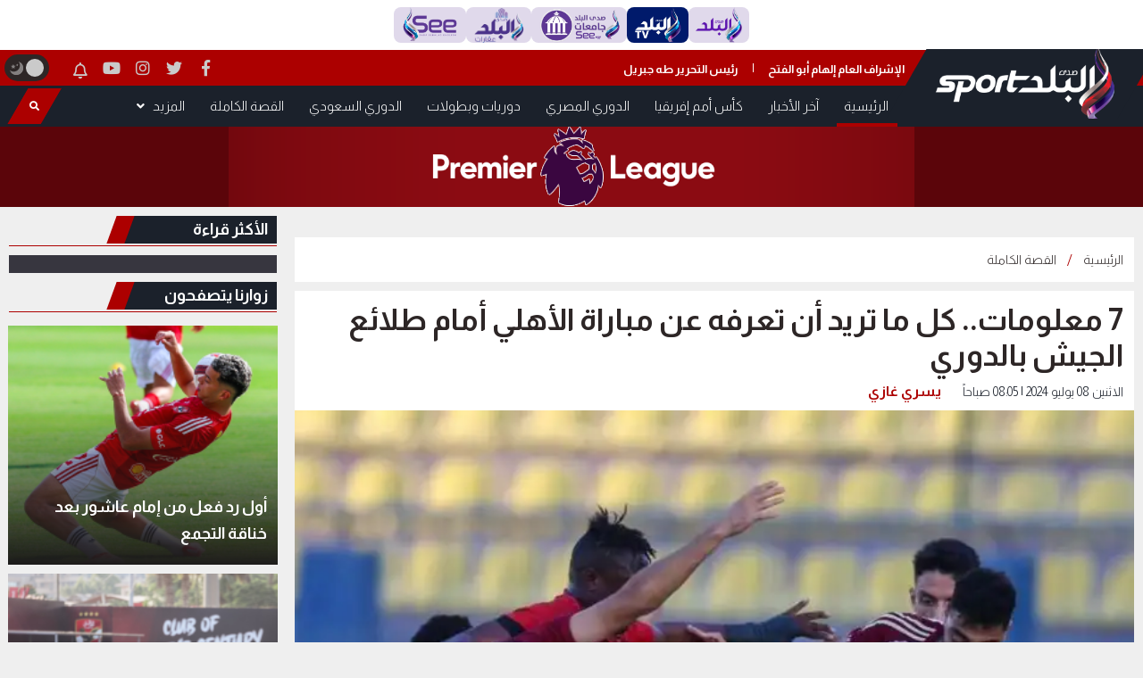

--- FILE ---
content_type: text/html; charset=UTF-8
request_url: https://www.elbaladsport.com/news/31096
body_size: 16752
content:
<!doctype html>
<html lang="ar">
<head>
    <meta charset="utf-8">
    <meta http-equiv="X-UA-Compatible" content="IE=edge">

    <meta name="viewport" content="width=device-width, minimum-scale=1, initial-scale=1">
    <title>7 معلومات.. كل ما تريد أن تعرفه عن مباراة الأهلي أمام طلائع الجيش بالدوري</title>

    <meta name="keywords" content="">
    <meta name="description" content="يخوض مساء اليوم الإثنين فريق الكرة الأول بالنادي الأهلي بقيادة السويسري مارسيل كولر مباراة قوية أمام طلائع الجيش في الجولة الثلاثين من عمر مسابقة الدوري المصري.">
    <meta property="og:title" content="7 معلومات.. كل ما تريد أن تعرفه عن مباراة الأهلي أمام طلائع الجيش بالدوري" />
    <meta property="og:description" content="يخوض مساء اليوم الإثنين فريق الكرة الأول بالنادي الأهلي بقيادة السويسري مارسيل كولر مباراة قوية أمام طلائع الجيش في الجولة الثلاثين من عمر مسابقة الدوري المصري." />
    <meta property="og:image" content="https://www.elbaladsport.com/images/2024/07/1720414782-0.jpg" />
    <meta name='twitter:app:country' content='EG'>
    <meta name="twitter:card" content="summary" />
    <meta name="twitter:site" content="@" />
    <meta name="twitter:creator" content="@" />
    <meta name="twitter:title" content="7 معلومات.. كل ما تريد أن تعرفه عن مباراة الأهلي أمام طلائع الجيش بالدوري" />
    <meta name="twitter:url" content="https://www.elbaladsport.com/news/31096" />
    <meta name="twitter:description" id="TwitterDesc" content="يخوض مساء اليوم الإثنين فريق الكرة الأول بالنادي الأهلي بقيادة السويسري مارسيل كولر مباراة قوية أمام طلائع الجيش في الجولة الثلاثين من عمر مسابقة الدوري المصري." />
    <meta name="twitter:image" id="TwitterImg" content="https://www.elbaladsport.com/images/2024/07/1720414782-0.jpg" />
    <link rel="stylesheet" href="/assets/css/bootstrap.min.css" />
    <link rel="stylesheet" href="/assets/css/fontawesome.min.css" />
    <link rel="stylesheet" href="/assets/plugins/hover/css/hover-min.css">
    <link rel="stylesheet" href="https://cdn.jsdelivr.net/jquery.slick/1.6.0/slick.css" />
    <link rel="stylesheet" href="https://cdn.jsdelivr.net/jquery.slick/1.6.0/slick-theme.css" />
    <link rel="stylesheet" href="/assets/css/style.css?v=2" />
    <script async src="https://pagead2.googlesyndication.com/pagead/js/adsbygoogle.js?client=ca-pub-1198675327881742" crossorigin="anonymous"></script>
    <script type="application/ld+json">
    {
      "@context": "https://schema.org",
      "@type": "Organization",
      "url": "https://www.elbaladsport.com/",
      "logo": "https://www.elbaladsport.com//logo.png"
    }
    </script>
    <!-- Google tag (gtag.js) -->
    <script async src="https://www.googletagmanager.com/gtag/js?id=G-69XS4971M4"></script>
    <script>
        window.dataLayer = window.dataLayer || [];
        function gtag(){dataLayer.push(arguments);}
        gtag('js', new Date());
        gtag('config', 'G-69XS4971M4');
    </script>
    <style>

.logo-img{
    margin-top: 43px !important;
    height: 36px !important;
}

        img.lazy {
            width: 100%;
            display: block;
        }
        .article-read{
            display: none!important;
        }
        .ticker-container {
            height: 60px;
            width: 100%;
            text-align: center;
            position: relative;
            overflow: hidden;
            color: white;
            font-size: 1.1em;
            margin-bottom: 15px;
        }
        .ticker-container ul {
            list-style: none;
            padding: 0;
            height: auto;
        }
        .ticker-container ul li {
            overflow: hidden;
            position: absolute;
            z-index: 0;
            display: inline;
            min-width: 100%;
            right: 0;
            height: 50%;
            transition: 0.25s ease-in-out;
            padding: 5px 0;
        }
        .ticker-container ul li.ticker-active {
            top: 30px;
        }
        .ticker-container ul li.not-active {
            top: 60px;
        }
        .ticker-container ul li.remove {
            top: 0;
        }
        .sticky-notify {
            height: 70px;
            border-right: 6px solid #ac0000;
        }
        
        .body-overlay::before {
            content: "";
            position: absolute;
            background-color: rgba(255,255,255,0.7);
            width: 100%;
            height: 100%;
            z-index: 999;
            display: none;
        }

        @media (max-width: 767px) {
            .sticky-notify {
                height: 70px;
                border-right: 6px solid #ac0000;
            }
            #news-bar {
                width: 83%;
                height: 100%;
                margin: 0 auto;
                font-family: "Montserrat-Regular", sans-serif;
                font-size: 16px;
                color: #ffffff;
                display: flex;
                align-items: center;
                float: right;
            }
            .ticker-container {
                height: 60px;
                text-align: right;
            }
            .ticker-container ul {
                height: 100%;
            }
            .ticker-container ul li {
                height: 100%;
                right: 20px;
            }
            .ticker-container ul li a{
                font-size: 14px;
                line-height: 20px;
            }
            .ticker-container ul li.ticker-active {
                top: 20px;
            }
            .ticker-container ul li.not-active {
                top: 60px;
            }
            .ticker-container ul li.remove {
                top: -60px;
            }
            .ticker-container ul li.ticker-active {
                top: 0px;
            }
        }
        @media (min-width: 768px) {
            .ticker-container {
                margin-bottom: 10px;
            }
            .ticker-container ul li.ticker-active {
                top: 10px;
            }
        }
        @media (min-width: 992px) {
            .ticker-container {
                margin-bottom: 20px;
            }
            .ticker-container ul li.ticker-active {
                top: 10px;
            }
        }
        @media (min-width: 1024px) {
            .ticker-container {
                margin-bottom: 20px;
            }
            .ticker-container ul li.ticker-active {
                top: 10px;
            }
        }

        @media (min-width: 1200px) {
            .body-overlay::before {
                display: none;
            }

            #logo {
                margin-top: -50px;
            }
        }

        
        /* Scroll To Top */
        .btn-to-top {
  display: none;
  cursor: pointer;
  position: fixed; 
  bottom: 20px;
  right: 30px;
  z-index: 99;
  border-radius: 50%;
  color: white;
  border: none;
}

.icon-wrapper {
    width: 65px;
    height: 65px;
    background: #ac0000;
    border-radius: 50%;
    overflow: hidden;
}

.cls-1,
.cls-2,
.cls-3 {
  fill: none;
  stroke: #fff;
}

.cls-1,
.cls-3 {
  stroke-linecap: round;
  stroke-linejoin: round;
}

.cls-1,
.cls-2 {
  stroke-width: 2px;
}

.cls-3 {
  stroke-width: 1.5px;
}

.cls-2 {
  stroke-miterlimit: 22.93;
}

.icon-wrapper #basketball-air {
  stroke-dashoffset: 66;
  stroke-dasharray: 33;
  transition: all 2s ease;
}

.icon-wrapper:hover #basketball-air {
  stroke-dashoffset: 0;
}

.icon-wrapper #basketball {
  transition: all 1.5s ease;
  transform: rotate(0);
  transform-origin: center;
}

.icon-wrapper:hover #basketball {
  transform: rotate(360deg);
}
    </style>
        <script type="application/ld+json">
    {
      "@context": "https://schema.org",
      "@type": "BreadcrumbList",
      "itemListElement": [{
        "@type": "ListItem",
        "position": 1,
        "name": "البلد سبورت",
        "item": "https://www.elbaladsport.com/"
      },{
        "@type": "ListItem",
        "position": 2,
        "name": "القصة الكاملة",
        "item": "https://www.elbaladsport.com/section/4"
      },{
        "@type": "ListItem",
        "position": 3,
        "name": "7 معلومات.. كل ما تريد أن تعرفه عن مباراة الأهلي أمام طلائع الجيش بالدوري"
      }]
    }
    </script>
    <script type="application/ld+json">
    {
      "@context": "https://schema.org",
      "@type": "NewsArticle",
      "mainEntityOfPage": {
        "@type": "WebPage",
        "@id": "https://www.elbaladsport.com/news/31096"
      },
      "headline": "7 معلومات.. كل ما تريد أن تعرفه عن مباراة الأهلي أمام طلائع الجيش بالدوري",
      "image": [
        "https://www.elbaladsport.com/images/2024/07/1720414782-0.jpg"
       ],
      "datePublished": "2024-07-08T08:05:44+03:00",
      "dateModified": "2024-07-08T08:05:44+03:00",
      "author": {
        "@type": "Person",
        "name": "يسري غازي",
                  "url": "https://www.elbaladsport.com/author/يسري-غازي"
      },
       "publisher": {
        "@type": "Organization",
        "name": "البلد سبورت",
        "logo": {
          "@type": "ImageObject",
          "url": "https://www.elbaladsport.com/assets/logo.png"
        }
      }
    }
    </script>
<style>
    .article-video iframe{
        width: 100%;
        height: 500px;
    }

    @media (max-width: 767px) {
        .article-video iframe{
            width: 100%;
            height: 320px;
        }
    }
</style>

</head>
<body>
<!-- Start Scroll To Top -->
<button class="btn-to-top">
  <div class="icon-wrapper">
  <svg id="basketball-icon" xmlns="http://www.w3.org/2000/svg" viewBox="0 0 100 100">
    <g id="basketball">
      <path class="cls-2" d="M51.62,78.15a31,31,0,1,0-31-31,31,31,0,0,0,31,31Z"/>
      <path class="cls-3" d="M23.83,61c1.52-10.43,22.12-42.38,49.46-35.67"/>
      <path class="cls-3" d="M45,16.77C35,23.55,27.11,40.56,44,46.45c11.52,4,31,.86,37.85,7.83"/>
      <path class="cls-3" d="M24.74,31.56C26.26,42,46.86,73.94,74.2,67.24M20.67,44.64c13.52,4.37,7,22.17,23.89,32.69"/>
    </g>
    <g id="basketball-air">
      <line class="cls-1" x1="29.99" y1="75.82" x2="11.47" y2="94.33"/>
      <line class="cls-1" x1="25.18" y1="72.25" x2="12.19" y2="85.24"/>
      <line class="cls-1" x1="21.75" y1="67.01" x2="16" y2="72.76"/>
    </g>
  </svg>
</div>
</button>
<!-- End Scroll To Top -->
<style>
    .sites {
        width: 100%;
        display:flex;
        gap:4px;

        padding:8px;
        background:#fff;
        justify-content: space-around;

    }
    .sites a {
        padding:0 8px;
        border-radius: 8px;
        height:32px;
        background:#E0D9EB;

    }

    .sites a img {
        height:100%;

        width:auto;

    }

    @media(min-width: 768px){
        .sites{
            justify-content: center !important;
            gap:20px;
        }
        .sites a {
            height: 40px;
        }

    }
    .tv{
        background: #001A6B !important;
    }
    .sport {
        background: linear-gradient(180deg, #AC0000 0%, #460000 100%) !important;
    }
</style>
<div class="sites">
    <a href="https://www.elbalad.news/" title="صدى البلد"><img src="https://www.elbalad.news/themes/elbalad/assets/images/logo-d.png" alt="صدى البلد" loading="lazy"></a>
    <a class="tv" href="https://elbaladtv.net/" title="قناة صدى البلد"><img src="https://www.elbalad.news/themes/elbalad/assets/images/tv.png" alt="قناة صدى البلد" loading="lazy"></a>
    <a href="https://edu.see.news/" title="صدى البلد جامعات" target="_blank"><img src="https://www.elbalad.news/themes/elbalad/assets/images/edu.png" alt="صدى البلد جامعات" loading="lazy"></a>
    <a href="https://aqarat.see.news/" title="صدى البلد عقارات" target="_blank"><img src="https://www.elbalad.news/themes/elbalad/assets/images/rs.png" alt="صدى البلد عقارات" loading="lazy"></a>
    <a href="https://see.news/" title="Sada Elbalad english" target="_blank"><img src="https://www.elbalad.news/themes/elbalad/assets/images/see.png" alt="Sada Elbalad english" loading="lazy"></a>
</div>
<header>
    <div class="container">
        <div class="row">
            <div class="col-lg-7 col-md-6 col-sm-12 col-xs-12 col-12">
                <div id="widget-links">
                    <ul>
                        <li style="font-size: 13px;margin-top: 10px;font-weight: 700;">الإشراف العام إلهام أبو الفتح</li>
                        <li>|</li>
                        <li style="font-size: 13px;margin-top: 10px;font-weight: 700;">رئيس التحرير طه جبريل</li>
                    </ul>
                </div>
            </div>
            <div class="col-lg-5 col-md-6">
                <div class="features-container">
                    <div class="header-social-links hide-max-768">
                        <ul>
                            <li>
                                <a href="https://www.facebook.com/profile.php?id=61555766495980" title="facebook" rel="nofollow" target="_blank">
                                    <div class="facebook">
                                        <i class="fab fa-facebook-f"></i>
                                    </div>
                                </a>
                            </li>
                            <li>
                                <a href="https://twitter.com/#" title="twitter" rel="nofollow" target="_blank">
                                    <div class="twitter">
                                        <i class="fab fa-twitter"></i>
                                    </div>
                                </a>
                            </li>
                            <li>
                                <a href="https://www.instagram.com/#/" title="instagram" rel="nofollow" target="_blank">
                                    <div class="instgram">
                                        <i class="fab fa-instagram"></i>
                                    </div>
                                </a>
                            </li>
                            <li>
                                <a href="https://www.youtube.com/@SadaElbaladSport" title="youtube" rel="nofollow" target="_blank">
                                    <div class="youtube">
                                        <i class="fab fa-youtube"></i>
                                    </div>
                                </a>
                            </li>
                            <li>
                                <a href="#" title="notification" rel="nofollow" target="_blank">
                                    <div class="notification">
                                        <i class="far fa-bell"></i>
                                    </div>
                                </a>
                            </li>
                        </ul>
                    </div>
                    <div id="dark-mode" class="  hide-max-768">
                        <button id="dark-mode-toggle" class="dark-mode-toggle">
                            <div class="tumbler__wrapper">
                                <div class="tumbler"></div>
                                <svg version="1.1" id="Capa_1" xmlns="http://www.w3.org/2000/svg"
                                     xmlns:xlink="http://www.w3.org/1999/xlink" x="0px" y="0px" viewBox="0 0 60 60"
                                     style="enable-background:new 0 0 60 60;" xml:space="preserve">
                    <g>
                        <path style="fill:#F0C419;"
                              d="M30,0c-0.552,0-1,0.448-1,1v6c0,0.552,0.448,1,1,1s1-0.448,1-1V1C31,0.448,30.552,0,30,0z" />
                        <path style="fill:#F0C419;"
                              d="M30,52c-0.552,0-1,0.448-1,1v6c0,0.552,0.448,1,1,1s1-0.448,1-1v-6C31,52.448,30.552,52,30,52z" />
                        <path style="fill:#F0C419;"
                              d="M59,29h-6c-0.552,0-1,0.448-1,1s0.448,1,1,1h6c0.552,0,1-0.448,1-1S59.552,29,59,29z" />
                        <path style="fill:#F0C419;"
                              d="M8,30c0-0.552-0.448-1-1-1H1c-0.552,0-1,0.448-1,1s0.448,1,1,1h6C7.552,31,8,30.552,8,30z" />
                        <path style="fill:#F0C419;"
                              d="M46.264,14.736c0.256,0,0.512-0.098,0.707-0.293l5.736-5.736c0.391-0.391,0.391-1.023,0-1.414
                  s-1.023-0.391-1.414,0l-5.736,5.736c-0.391,0.391-0.391,1.023,0,1.414C45.752,14.639,46.008,14.736,46.264,14.736z" />
                        <path style="fill:#F0C419;" d="M13.029,45.557l-5.736,5.736c-0.391,0.391-0.391,1.023,0,1.414C7.488,52.902,7.744,53,8,53
                  s0.512-0.098,0.707-0.293l5.736-5.736c0.391-0.391,0.391-1.023,0-1.414S13.42,45.166,13.029,45.557z" />
                        <path style="fill:#F0C419;"
                              d="M46.971,45.557c-0.391-0.391-1.023-0.391-1.414,0s-0.391,1.023,0,1.414l5.736,5.736
                  C51.488,52.902,51.744,53,52,53s0.512-0.098,0.707-0.293c0.391-0.391,0.391-1.023,0-1.414L46.971,45.557z" />
                        <path style="fill:#F0C419;"
                              d="M8.707,7.293c-0.391-0.391-1.023-0.391-1.414,0s-0.391,1.023,0,1.414l5.736,5.736
                  c0.195,0.195,0.451,0.293,0.707,0.293s0.512-0.098,0.707-0.293c0.391-0.391,0.391-1.023,0-1.414L8.707,7.293z" />
                        <path style="fill:#F0C419;"
                              d="M50.251,21.404c0.162,0.381,0.532,0.61,0.921,0.61c0.13,0,0.263-0.026,0.39-0.08l2.762-1.172
                  c0.508-0.216,0.746-0.803,0.53-1.311s-0.804-0.746-1.311-0.53l-2.762,1.172C50.272,20.309,50.035,20.896,50.251,21.404z" />
                        <path style="fill:#F0C419;" d="M9.749,38.596c-0.216-0.508-0.803-0.746-1.311-0.53l-2.762,1.172
                  c-0.508,0.216-0.746,0.803-0.53,1.311c0.162,0.381,0.532,0.61,0.921,0.61c0.13,0,0.263-0.026,0.39-0.08l2.762-1.172
                  C9.728,39.691,9.965,39.104,9.749,38.596z" />
                        <path style="fill:#F0C419;" d="M54.481,38.813L51.7,37.688c-0.511-0.207-1.095,0.041-1.302,0.553
                  c-0.207,0.512,0.041,1.095,0.553,1.302l2.782,1.124c0.123,0.049,0.25,0.073,0.374,0.073c0.396,0,0.771-0.236,0.928-0.626
                  C55.241,39.603,54.994,39.02,54.481,38.813z" />
                        <path style="fill:#F0C419;"
                              d="M5.519,21.188L8.3,22.312c0.123,0.049,0.25,0.073,0.374,0.073c0.396,0,0.771-0.236,0.928-0.626
                  c0.207-0.512-0.041-1.095-0.553-1.302l-2.782-1.124c-0.513-0.207-1.095,0.04-1.302,0.553C4.759,20.397,5.006,20.98,5.519,21.188z" />
                        <path style="fill:#F0C419;"
                              d="M39.907,50.781c-0.216-0.508-0.803-0.745-1.311-0.53c-0.508,0.216-0.746,0.803-0.53,1.311
                  l1.172,2.762c0.162,0.381,0.532,0.61,0.921,0.61c0.13,0,0.263-0.026,0.39-0.08c0.508-0.216,0.746-0.803,0.53-1.311L39.907,50.781z" />
                        <path style="fill:#F0C419;"
                              d="M21.014,9.829c0.13,0,0.263-0.026,0.39-0.08c0.508-0.216,0.746-0.803,0.53-1.311l-1.172-2.762
                  c-0.215-0.509-0.802-0.747-1.311-0.53c-0.508,0.216-0.746,0.803-0.53,1.311l1.172,2.762C20.254,9.6,20.625,9.829,21.014,9.829z" />
                        <path style="fill:#F0C419;" d="M21.759,50.398c-0.511-0.205-1.095,0.04-1.302,0.553l-1.124,2.782
                  c-0.207,0.512,0.041,1.095,0.553,1.302c0.123,0.049,0.25,0.073,0.374,0.073c0.396,0,0.771-0.236,0.928-0.626l1.124-2.782
                  C22.519,51.188,22.271,50.605,21.759,50.398z" />
                        <path style="fill:#F0C419;"
                              d="M38.615,9.675c0.396,0,0.771-0.236,0.928-0.626l1.124-2.782c0.207-0.512-0.041-1.095-0.553-1.302
                  c-0.511-0.207-1.095,0.041-1.302,0.553L37.688,8.3c-0.207,0.512,0.041,1.095,0.553,1.302C38.364,9.651,38.491,9.675,38.615,9.675z" />
                    </g>
                                    <circle style="fill:#F0C419;" cx="30" cy="30" r="20" />
                                    <circle style="fill:#EDE21B;" cx="30" cy="30" r="15" />
                  </svg>
                                <svg version="1.1" id="Capa_1" xmlns="http://www.w3.org/2000/svg"
                       xmlns:xlink="http://www.w3.org/1999/xlink" x="0px" y="0px" viewBox="0 0 499.712 499.712"
                       style="enable-background:new 0 0 499.712 499.712;" xml:space="preserve">
                    <path style="fill:#848080;" d="M146.88,375.528c126.272,0,228.624-102.368,228.624-228.64c0-55.952-20.16-107.136-53.52-146.88
                C425.056,33.096,499.696,129.64,499.696,243.704c0,141.392-114.608,256-256,256c-114.064,0-210.608-74.64-243.696-177.712
                C39.744,355.368,90.944,375.528,146.88,375.528z" />
                      <path style="fill:#848080;" d="M401.92,42.776c34.24,43.504,54.816,98.272,54.816,157.952c0,141.392-114.608,256-256,256
                c-59.68,0-114.448-20.576-157.952-54.816c46.848,59.472,119.344,97.792,200.928,97.792c141.392,0,256-114.608,256-256
                C499.712,162.12,461.392,89.64,401.92,42.776z" />
                      <g>
                          <polygon style="fill:#848080;" points="128.128,99.944 154.496,153.4 213.472,161.96 170.8,203.56 180.864,262.296
                  128.128,234.568 75.376,262.296 85.44,203.56 42.768,161.96 101.744,153.4 	" />
                          <polygon style="fill:#848080;" points="276.864,82.84 290.528,110.552 321.104,114.984 298.976,136.552 304.208,166.984
                  276.864,152.616 249.52,166.984 254.752,136.552 232.624,114.984 263.2,110.552 	" />
                  </svg>
                            </div>
                        </button>
                    </div>
                </div>
            </div>
        </div>
    </div>
</header>

<style>
.sidemenu {
background: #1b212b;
position: fixed;
right: -2px;
top: 0;
width: 250px;
height: 100%;
transform: translateX(300px);
transition: all 0.5s cubic-bezier(0.04, 0.79, 0.34, 1.3);
z-index: 99999;
border-left: 2px solid #ac0000;
}
.sidemenu ul {
  padding: 0 19px 0 12px;
  margin-bottom: 0;
  width: 100%;
  padding-left: 0;
  padding-right: 0;
  position: absolute;
}
.sidemenu ul.navbar-nav {
    padding-right: 30px !important;
}
.sidemenu ul li {
  display: block;
  transition: all 0.5s cubic-bezier(0.04, 0.79, 0.34, 1.3);
  border-bottom: 1px solid #dbdbdb;
}
.sidemenu ul li:last-of-type {
    border-bottom: 0;
}
.sidemenu ul li a.nav-link {
    font-family: "Almarai", sans-serif;
    font-size: 16px;
    color: #ffffff;
    text-decoration: none;
    padding-right: 10px !important;
    padding-left: 10px !important;
    padding-top: 10px !important;
    padding-bottom: 10px !important;
}
.sidemenu ul li a:hover {
  color: white;
}
.sidemenu.open {
  transform: translateX(0);
}
.mobile-icons-con {
    display: flex;
}
.mobile-social {
    width: 30px !important;
    background: #ac0000;
    z-index: 99;
}
.mobile-social li {
    border-bottom: unset !important;
}
.mobile-social .mobile-border {
    height: 155px;
    margin: 0 auto;
    width: 2px;
    background: #ffffff;
    border-bottom: unset;
}
.mobile-social .facebook,
.mobile-social .twitter,
.mobile-social .instgram,
.mobile-social .youtube,
.mobile-social .notification {
    width: 100%;
    margin-top: 12px;
    height: 25px;
    background: #ac0000;
    display: flex;
    align-items: center;
    justify-content: center;
    color: #fff;
}
.mobile-social .facebook i,
.mobile-social .twitter i,
.mobile-social .instgram i,
.mobile-social .youtube i,
.mobile-social .notification i {
    text-align: center;
    display: block;
    font-size: 18px;
}
.sidenav {
height: 100%;
width: 0;
position: fixed;
z-index: 9999;
top: 0;
right: 0;
background-color: #111;
overflow-x: hidden;
transition: 0.5s;
padding-top: 60px;
border-left: 2px solid #ac0000;
}
.sidenav a {
    padding: 8px 8px 8px 32px;
    text-decoration: none;
    font-size: 16px;
    color: #818181;
    display: block;
    transition: 0.3s
}
.sidenav a:hover, .offcanvas a:focus{
    color: #f1f1f1;
}
.sidenav .closebtn {
    position: absolute;
    top: 0;
    right: 25px;
    font-size: 36px;
    margin-left: 50px;
}
@media  screen and (max-height: 450px) {
  .sidenav {padding-top: 15px;}
  .sidenav a {font-size: 18px;}
}
.mobile-col {
    display: flex;
    align-items: center;
    padding: 0 12px;
}
.mobile-col #logo-img {
    width: 160px;
    height: auto !important;
    margin: 0 auto !important;
}
#mySidenav_sc li {
    display: block;
}
#mySidenav_sc li a {
    text-align: right;
}
.mobile-col i {
    color: #ffffff;
    display: block;
    text-align: right;
    font-size: 20px;
}
@media (max-width: 575.98px) {
    .mobile-hidden {
     display: none !important;
    }

    .sticky-top {
        z-index: 998;
    }

    .desctop-nav-container {
        display: none !important;
    }

    .mobile-logo {
        width: 150px;
        margin: 0 auto;
    }

    .mobile-search #nav-search-button {
    margin-left: auto;
    height: auto;
    width: auto;
    margin-top: auto;
    padding: 0;
    background-color: transparent;
    border: unset;
 }

 .mobile-col .burger-sidebar, .mobile-search {
    position: relative;
 }

 .mobile-search::before {
    content: '';
    position: absolute;
    right: -25px;
    height: 25px;
    width: 1px;
    background: #ac0000;
    top: 50%;
    bottom: 0;
    transform: translate(-50%, -50%);
 }

 .mobile-col .burger-sidebar::after {
    content: '';
    position: absolute;
    left: -12px;
    height: 25px;
    width: 1px;
    background: #ac0000;
    top: 50%;
    bottom: 0;
    transform: translate(-50%, -50%);
 }

.sidemenu button {
    height: 28px;
    margin-right: 15px;
    width: 28px;
    background-color: #ac0000;
    text-align: center;
    position: absolute;
    left: -30px;
    color: #ffffff;
}

.sidemenu button i {
    font-size: 14px;
}

.mobile-social {
    position: fixed;
    height: 100%;
}
}
@media (min-width: 576px) and (max-width: 767.98px) {
    .mobile-hidden {
     display: none !important;
    }

    .sticky-top {
        z-index: 998;
    }

    .desctop-nav-container {
        display: none !important;
    }

    .mobile-col .special-link {
        margin-right: 0;
    }

    .mobile-hidden {
     display: none !important;
    }

    .sticky-top {
        z-index: 998;
    }

    .desctop-nav-container {
        display: none !important;
    }

    .mobile-logo {
        width: 150px;
        margin: 0 auto;
    }

    .mobile-search #nav-search-button {
    margin-left: auto;
    height: auto;
    width: auto;
    margin-top: auto;
    padding: 0;
    background-color: transparent;
    border: unset;
 }

 .mobile-col .burger-sidebar, .mobile-search {
    position: relative;
 }

 .mobile-search::before {
    content: '';
    position: absolute;
    right: -25px;
    height: 25px;
    width: 1px;
    background: #ac0000;
    top: 50%;
    bottom: 0;
    transform: translate(-50%, -50%);
 }

 .mobile-col .burger-sidebar::after {
    content: '';
    position: absolute;
    left: -12px;
    height: 25px;
    width: 1px;
    background: #ac0000;
    top: 50%;
    bottom: 0;
    transform: translate(-50%, -50%);
 }

.sidemenu button {
    height: 28px;
    margin-right: 15px;
    width: 28px;
    background-color: #ac0000;
    text-align: center;
    position: absolute;
    left: -30px;
    color: #ffffff;
}

.sidemenu button i {
    font-size: 14px;
}

.mobile-social {
    position: fixed;
    height: 100%;
}

.mobile-social {
    width: 35px !important;
}

.sidemenu ul.navbar-nav {
    padding-right: 35px !important;
    margin-top: 20px;
}

.sidemenu {
    width: 270px;
}
}
@media (min-width: 768px) and (max-width: 991.98px) {
    .mobile-hidden {
     display: none !important;
    }
    .sticky-top {
        z-index: 998;
    }
    .desctop-nav-container {
        display: none !important;
    }
    .mobile-social {
    position: fixed;
    height: 100%;
}
.mobile-hidden {
     display: none !important;
    }

    .sticky-top {
        z-index: 998;
    }

    .desctop-nav-container {
        display: none !important;
    }

    .mobile-col .special-link {
        margin-right: 0;
    }

    .mobile-hidden {
     display: none !important;
    }

    .sticky-top {
        z-index: 998;
    }

    .desctop-nav-container {
        display: none !important;
    }

    .mobile-logo {
        width: 150px;
        margin: 0 auto;
    }

    .mobile-search #nav-search-button {
    margin-left: auto;
    height: auto;
    width: auto;
    margin-top: auto;
    padding: 0;
    background-color: transparent;
    border: unset;
 }

 .mobile-col .burger-sidebar, .mobile-search {
    position: relative;
 }

 .mobile-search::before {
    content: '';
    position: absolute;
    right: -25px;
    height: 25px;
    width: 1px;
    background: #ac0000;
    top: 50%;
    bottom: 0;
    transform: translate(-50%, -50%);
 }

 .navbar-form-search {
    width: 0;
 }

 .mobile-col .burger-sidebar::after {
    content: '';
    position: absolute;
    left: -12px;
    height: 25px;
    width: 1px;
    background: #ac0000;
    top: 50%;
    bottom: 0;
    transform: translate(-50%, -50%);
 }

.sidemenu button {
    height: 28px;
    margin-right: 15px;
    width: 28px;
    background-color: #ac0000;
    text-align: center;
    position: absolute;
    left: -30px;
    color: #ffffff;
}

.sidemenu button i {
    font-size: 14px;
}

.mobile-social {
    position: fixed;
    height: 100%;
}

.mobile-social {
    width: 35px !important;
}

.sidemenu ul.navbar-nav {
    padding-right: 35px !important;
}

.sidemenu {
    width: 270px;
}

#navbarSupportedContent {
    max-width: 720px;
    margin: 0 auto;
}

.mobile-col {
    padding: 0 6px;
}

#widget-links {
    margin-right: 0;
    color: #fff;
}

#widget-links ul li:first-of-type {
    margin-right: 0;
}

#widget-links ul li {
    margin-right: 12px;
}
}
@media (min-width: 992px) and (max-width: 1199.98px) {
    .mobile-col {
        display: none !important;
    }

    .mobile-nav-container {
        display: none !important;
    }
}
@media (min-width: 1200px) {
    .mobile-col {
        display: none !important;
    }

    .mobile-nav-container {
        display: none !important;
    }
}
.b-tab {
    display: none;
}
.b-tab.active {
    display: block;
}
.body-overlay.open {
    background-color: rgba(255,255,255, 0.5);
    z-index: 999;
    position: fixed;
    width: 100%;
    height: 100%;
    top: 0;
    right: 0;
    left: 0;
}
.ads-top {
    background-color: #064534;
}

</style>
   <!-- Start Mobile Sidebar -->
    <div class="sidemenu">
        <button class="burger-sidebar burger-close">
            <i class="fas fa-times"></i>
        </button>
        <div class="mobile-icons-con">
            <ul class="mobile-social">
                <li class="mobile-border"><span></span></li>
                <li>
                    <a href="https://www.facebook.com/profile.php?id=61555766495980" title="facebook" rel="nofollow" target="_blank">
                        <div class="facebook">
                            <i class="fab fa-facebook-f"></i>
                        </div>
                    </a>
                </li>
                <li>
                    <a href="https://twitter.com/#" title="twitter" rel="nofollow" target="_blank">
                        <div class="twitter">
                            <i class="fab fa-twitter"></i>
                        </div>
                    </a>
                </li>
                <li>
                    <a href="https://www.instagram.com/#/" title="instagram" rel="nofollow" target="_blank">
                        <div class="instgram">
                            <i class="fab fa-instagram"></i>
                        </div>
                    </a>
                </li>
                <li>
                    <a href="https://www.youtube.com/@SadaElbaladSport" title="youtube" rel="nofollow" target="_blank">
                        <div class="youtube">
                            <i class="fab fa-youtube"></i>
                        </div>
                    </a>
                </li>
                <li>
                    <a href="#" title="notification" rel="nofollow" target="_blank">
                        <div class="notification">
                            <i class="far fa-bell"></i>
                        </div>
                    </a>
                </li>
            </ul>

            <ul class="main_menu">
                <li><a href="#"><ul class="navbar-nav ml-auto pr-0">
    <li class="nav-item active">
        <a class="nav-link hvr-underline-from-right" href="https://www.elbaladsport.com/" title="الرئيسية">الرئيسية</a>
    </li>
    <li class="nav-item ">
        <a class="nav-link hvr-underline-from-right" href="https://www.elbaladsport.com/news" title="آخر الأخبار">آخر الأخبار</a>
    </li>
            <li class="nav-item">
            <a class="nav-link hvr-underline-from-right" href="https://www.elbaladsport.com/section/44" title="كأس أمم إفريقيا">كأس أمم إفريقيا</a>
        </li>
            <li class="nav-item">
            <a class="nav-link hvr-underline-from-right" href="https://www.elbaladsport.com/section/18" title="الدوري المصري">الدوري المصري</a>
        </li>
            <li class="nav-item">
            <a class="nav-link hvr-underline-from-right" href="https://www.elbaladsport.com/section/8" title="دوريات وبطولات">دوريات وبطولات</a>
        </li>
            <li class="nav-item">
            <a class="nav-link hvr-underline-from-right" href="https://www.elbaladsport.com/section/9" title="الدوري السعودي">الدوري السعودي</a>
        </li>
            <li class="nav-item">
            <a class="nav-link hvr-underline-from-right" href="https://www.elbaladsport.com/section/4" title="القصة الكاملة">القصة الكاملة</a>
        </li>
            <li class="nav-item">
            <a class="nav-link hvr-underline-from-right" href="https://www.elbaladsport.com/section/42" title="رياضات أخري">رياضات أخري</a>
        </li>
            <li class="nav-item">
            <a class="nav-link hvr-underline-from-right" href="https://www.elbaladsport.com/section/6" title="محترفون">محترفون</a>
        </li>
            <li class="nav-item">
            <a class="nav-link hvr-underline-from-right" href="https://www.elbaladsport.com/section/35" title="توك شو">توك شو</a>
        </li>
            <li class="nav-item">
            <a class="nav-link hvr-underline-from-right" href="https://www.elbaladsport.com/section/41" title="كورة عربية">كورة عربية</a>
        </li>
            <li class="nav-item">
            <a class="nav-link hvr-underline-from-right" href="https://www.elbaladsport.com/section/19" title="نادي سيراميكا كليوباترا">نادي سيراميكا كليوباترا</a>
        </li>
            <li class="nav-item">
            <a class="nav-link hvr-underline-from-right" href="https://www.elbaladsport.com/section/40" title="ع التراك">ع التراك</a>
        </li>
            <li class="nav-item">
            <a class="nav-link hvr-underline-from-right" href="https://www.elbaladsport.com/section/17" title="ساحة رأي">ساحة رأي</a>
        </li>
            <li class="nav-item">
            <a class="nav-link hvr-underline-from-right" href="https://www.elbaladsport.com/section/20" title="أخبار">أخبار</a>
        </li>
            <li class="nav-item">
            <a class="nav-link hvr-underline-from-right" href="https://www.elbaladsport.com/section/43" title="كأس العالم للأندية">كأس العالم للأندية</a>
        </li>
            <li class="nav-item">
            <a class="nav-link hvr-underline-from-right" href="https://www.elbaladsport.com/section/45" title="كأس أمم آسيا">كأس أمم آسيا</a>
        </li>
    
</ul>

</a></li>
            </ul>
        </div>
    </div>
    <!-- End Mobile Sidebar -->
    <!-- Start Mobile Navigation -->
    <nav class="navbar sticky-top navbar-expand-lg mobile-nav-container">
        <div class=" navbar-collapse" id="navbarSupportedContent">
            <div class="row w-100 m-0">
                <div class="col-12 p-0">
                    <div class="mobile-col">
                        <button class="burger-sidebar">
                                <i class="fas fa-bars"></i>
                        </button>
                        <a href="https://elbaladsport.com" class="mobile-logo" title="البلد سبورت">
                             <img src="/logo.png" alt="البلد سبورت" class="mobile-logo">
                        </a>
                        <div class="special-link mobile-search">
                            <form class="navbar-form navbar-right navbar-form-search" role="search">
                                    <div class="search-form-container hdn" id="search-input-container">
                                        <div class="search-input-group">
                                            <button type="button" id="hide-search-input-container">
                                                <i id="search-btn" class="fa fa-search"></i>
                                            </button>

                                            <div class="form-group">
                                                <input type="text" class="form-control" placeholder="ابحث هنا">
                                            </div>
                                        </div>
                                    </div>

                                    <a href="#search" class="btn btn-default" id="nav-search-button">
                                        <i id="search-btn" class="fa fa-search"></i>
                                    </a>
                                </form>
                            </div>
                     </div>
                </div>
            </div>
        </div>
    </nav>
    <!-- End Mobile Navigation -->
    <nav class="navbar sticky-top navbar-expand-lg desctop-nav-container">
        <div class=" navbar-collapse" id="navbarSupportedContent">
            <div class="container mobile-hidden">

                <div id="logo">
                    <a href="https://www.elbaladsport.com/" title="البلد سبورت">
                        <img src="/logo.png" alt="البلد سبورت" id="logo-img">
                    </a>
                </div>
                <div class="main-links">
                    <ul class="navbar-nav ml-auto pr-0">
    <li class="nav-item active">
        <a class="nav-link hvr-underline-from-right" href="https://www.elbaladsport.com/" title="الرئيسية">الرئيسية</a>
    </li>
    <li class="nav-item ">
        <a class="nav-link hvr-underline-from-right" href="https://www.elbaladsport.com/news" title="آخر الأخبار">آخر الأخبار</a>
    </li>
                <li class="nav-item">
                <a class="nav-link hvr-underline-from-right" href="https://www.elbaladsport.com/section/44" title="كأس أمم إفريقيا">كأس أمم إفريقيا</a>
            </li>
                        <li class="nav-item">
                <a class="nav-link hvr-underline-from-right" href="https://www.elbaladsport.com/section/18" title="الدوري المصري">الدوري المصري</a>
            </li>
                        <li class="nav-item">
                <a class="nav-link hvr-underline-from-right" href="https://www.elbaladsport.com/section/8" title="دوريات وبطولات">دوريات وبطولات</a>
            </li>
                        <li class="nav-item">
                <a class="nav-link hvr-underline-from-right" href="https://www.elbaladsport.com/section/9" title="الدوري السعودي">الدوري السعودي</a>
            </li>
                        <li class="nav-item">
                <a class="nav-link hvr-underline-from-right" href="https://www.elbaladsport.com/section/4" title="القصة الكاملة">القصة الكاملة</a>
            </li>
             <li class="nav-item dropdown">
        <a class="nav-link dropdown-toggle hvr-underline-from-right" href="#" id="mixDropdown" role="button" data-toggle="dropdown" aria-haspopup="true" aria-expanded="false">المزيد <i class="fas fa-angle-down"></i>
        </a>

            <div class="dropdown-menu" aria-labelledby="mixDropdown">
                                                                                                                                                                              <a class="dropdown-item" href="https://www.elbaladsport.com/section/6" title="محترفون">محترفون</a>
                                                <a class="dropdown-item" href="https://www.elbaladsport.com/section/35" title="توك شو">توك شو</a>
                                                <a class="dropdown-item" href="https://www.elbaladsport.com/section/41" title="كورة عربية">كورة عربية</a>
                                                <a class="dropdown-item" href="https://www.elbaladsport.com/section/19" title="نادي سيراميكا كليوباترا">نادي سيراميكا كليوباترا</a>
                                                <a class="dropdown-item" href="https://www.elbaladsport.com/section/40" title="ع التراك">ع التراك</a>
                                                <a class="dropdown-item" href="https://www.elbaladsport.com/section/17" title="ساحة رأي">ساحة رأي</a>
                                                <a class="dropdown-item" href="https://www.elbaladsport.com/section/20" title="أخبار">أخبار</a>
                                                <a class="dropdown-item" href="https://www.elbaladsport.com/section/43" title="كأس العالم للأندية">كأس العالم للأندية</a>
                                                <a class="dropdown-item" href="https://www.elbaladsport.com/section/45" title="كأس أمم آسيا">كأس أمم آسيا</a>
                        </div>

    </li>
</ul>
                </div>
                <div class="my-2 my-lg-0">
                    <div class="special-link">
                        <form class="navbar-form navbar-right navbar-form-search" role="search">
                            <div class="search-form-container hdn" id="search-input-container">
                                <div class="search-input-group">
                                    <button type="button" id="hide-search-input-container">
                                        <i id="search-btn" class="fa fa-search"></i>
                                    </button>
                                    <div class="form-group">
                                        <input type="text" class="form-control" placeholder="ابحث هنا">
                                    </div>
                                </div>
                            </div>

                            <a href="#search" class="btn btn-default" id="nav-search-button">
                                <i id="search-btn" class="fa fa-search"></i>
                            </a>
                        </form>
                    </div>
                </div>
            </div>
        </div>
    </nav>




    <div id="search">
        <button type="button" class="close"></button>
        <form>
            <input type="search"  name="keyword" value="" id="dt_keyword" placeholder="ابحث هنا" />
            <button type="button" id="dt_submit" class="btn btn-primary">ابحث</button>
        </form>
    </div>

<!-- Sidebar -->
<div id="sidebar">
    <div class="page-wrapper chiller-theme">
        <div class="sidebar-wrapper">
            <div class="sidebar-content">
                <div class="sidebar-menu">
                    <ul class="navbar-nav ml-auto pr-0">
    <li class="nav-item active">
        <a class="nav-link hvr-underline-from-right" href="https://www.elbaladsport.com/" title="الرئيسية">الرئيسية</a>
    </li>
    <li class="nav-item ">
        <a class="nav-link hvr-underline-from-right" href="https://www.elbaladsport.com/news" title="آخر الأخبار">آخر الأخبار</a>
    </li>
            <li class="nav-item">
            <a class="nav-link hvr-underline-from-right" href="https://www.elbaladsport.com/section/44" title="كأس أمم إفريقيا">كأس أمم إفريقيا</a>
        </li>
            <li class="nav-item">
            <a class="nav-link hvr-underline-from-right" href="https://www.elbaladsport.com/section/18" title="الدوري المصري">الدوري المصري</a>
        </li>
            <li class="nav-item">
            <a class="nav-link hvr-underline-from-right" href="https://www.elbaladsport.com/section/8" title="دوريات وبطولات">دوريات وبطولات</a>
        </li>
            <li class="nav-item">
            <a class="nav-link hvr-underline-from-right" href="https://www.elbaladsport.com/section/9" title="الدوري السعودي">الدوري السعودي</a>
        </li>
            <li class="nav-item">
            <a class="nav-link hvr-underline-from-right" href="https://www.elbaladsport.com/section/4" title="القصة الكاملة">القصة الكاملة</a>
        </li>
            <li class="nav-item">
            <a class="nav-link hvr-underline-from-right" href="https://www.elbaladsport.com/section/42" title="رياضات أخري">رياضات أخري</a>
        </li>
            <li class="nav-item">
            <a class="nav-link hvr-underline-from-right" href="https://www.elbaladsport.com/section/6" title="محترفون">محترفون</a>
        </li>
            <li class="nav-item">
            <a class="nav-link hvr-underline-from-right" href="https://www.elbaladsport.com/section/35" title="توك شو">توك شو</a>
        </li>
            <li class="nav-item">
            <a class="nav-link hvr-underline-from-right" href="https://www.elbaladsport.com/section/41" title="كورة عربية">كورة عربية</a>
        </li>
            <li class="nav-item">
            <a class="nav-link hvr-underline-from-right" href="https://www.elbaladsport.com/section/19" title="نادي سيراميكا كليوباترا">نادي سيراميكا كليوباترا</a>
        </li>
            <li class="nav-item">
            <a class="nav-link hvr-underline-from-right" href="https://www.elbaladsport.com/section/40" title="ع التراك">ع التراك</a>
        </li>
            <li class="nav-item">
            <a class="nav-link hvr-underline-from-right" href="https://www.elbaladsport.com/section/17" title="ساحة رأي">ساحة رأي</a>
        </li>
            <li class="nav-item">
            <a class="nav-link hvr-underline-from-right" href="https://www.elbaladsport.com/section/20" title="أخبار">أخبار</a>
        </li>
            <li class="nav-item">
            <a class="nav-link hvr-underline-from-right" href="https://www.elbaladsport.com/section/43" title="كأس العالم للأندية">كأس العالم للأندية</a>
        </li>
            <li class="nav-item">
            <a class="nav-link hvr-underline-from-right" href="https://www.elbaladsport.com/section/45" title="كأس أمم آسيا">كأس أمم آسيا</a>
        </li>
    
</ul>

                </div>
                <i id="nav-close-mobile" class="fas fa-arrow-right"></i>
            </div>
        </div>
    </div>
</div>
<!-- End Mobile Navigation & Search -->
<style>
    .ads-top {
        height: 90px;
        text-align: center;
        background-color: #5b050a;
        overflow: hidden;
    }
</style>
<div class="ads-top">
    <a href="https://www.elbaladsport.com/search/%D8%A7%D9%84%D8%AF%D9%88%D8%B1%D9%8A-%D8%A7%D9%84%D8%A5%D9%86%D8%AC%D9%84%D9%8A%D8%B2%D9%8A" title="    الدوري الإنجليزي" class="ads-url">
    <picture>
        <source media="(min-width:1440px)" srcset="https://www.elbaladsport.com/ads/top-4-1440.png">
        <source media="(min-width:768px)" srcset="https://i2.wp.com/elbaladsport.com/ads/top-4-1440.png?resize=768,90&ssl=1">
        <source media="(min-width:550px)" srcset="https://i2.wp.com/elbaladsport.com/ads/top-4-1440.png?resize=550,90&ssl=1">
        <source media="(min-width:450px)" srcset="https://i2.wp.com/elbaladsport.com/ads/top-4-1440.png?resize=450,90&ssl=1">
        <source media="(min-width:375px)" srcset="https://i2.wp.com/elbaladsport.com/ads/top-4-1440.png?resize=375,90&ssl=1">
        <source media="(min-width:320px)" srcset="https://i2.wp.com/elbaladsport.com/ads/top-4-1440.png?resize=320,90&ssl=1">
        <img src="https://elbaladsport.com/ads/top-4-1440.png" alt="ads">
    </picture>
    </a>
</div>
    <main>
        <section id="single">
            <div class="container">
                <div class="row">
                    <div class="col-xl-9 col-lg-9 col-md-12 col-12" id="contentsWrapper">
                        <div class="content">
                        <!-- Start Breadcrumb For News -->
                        <div class="breadcrumb-news">
                            <div class="container">
                                <div class="row">
                                    <div class="col-12">
                                        <nav aria-label="breadcrumb">
                                            <ol class="breadcrumb">
                                                <li class="breadcrumb-item bread-link">
                                                    <a href="https://www.elbaladsport.com/">الرئيسية</a>
                                                </li>
                                                <li class="breadcrumb-item bread-link">
                                                    <a href="https://www.elbaladsport.com/section/4" title="القصة الكاملة">القصة الكاملة</a>
                                                </li>
                                            </ol>
                                        </nav>
                                    </div>
                                </div>
                            </div>
                        </div>
                        <!-- End Breadcrumb For News -->

                        <!-- Start News Details -->
                        <section id="news-details">
                            <div class="row m-0">
                                <div class="col-12">
                                    <div class="article-news-details">
                                        <h1>7 معلومات.. كل ما تريد أن تعرفه عن مباراة الأهلي أمام طلائع الجيش بالدوري</h1>
                                                                                <div class="details-con">
                                            <div class="article-time">
                                                <span>الاثنين 08 يوليو 2024 | 08:05 صباحاً</span>
                                            </div>
                                            <div class="article-writer">
                                                <span>
                                                    <a href="/author/يسري-غازي" title="يسري غازي">
                                                    يسري غازي
                                                    </a>
                                                </span>
                                            </div>
                                        </div>
                                    </div>
                                                                        <div class="article-image">
                                        <picture>
                                            <source media="(min-width:1440px)" srcset="https://i2.wp.com/www.elbaladsport.com/images/large/2024/07/1720414782-0.jpg?resize=920%2C550&ssl=1">
                                            <source media="(min-width:1024px)" srcset="https://i2.wp.com/www.elbaladsport.com/images/large/2024/07/1720414782-0.jpg?resize=700%2C540&ssl=1">
                                            <source media="(min-width:425px)" srcset="https://i2.wp.com/www.elbaladsport.com/images/large/2024/07/1720414782-0.jpg?resize=315%2C250&ssl=1">
                                            <img class="w-100 img-fluid" src="https://i2.wp.com/www.elbaladsport.com/images/large/2024/07/1720414782-0.jpg?resize=250%2C150&ssl=1" alt="مباراة الاهلي وطلائع الجيش">
                                        </picture>
                                        <div class="caption">مباراة الاهلي وطلائع الجيش</div>
                                    </div>

                                    <div class="article-content">

                                        <p>
                                        
                                            

                                            يخوض مساء اليوم الإثنين فريق الكرة الأول بالنادي الأهلي بقيادة السويسري مارسيل كولر مباراة قوية أمام طلائع الجيش في الجولة الثلاثين من عمر مسابقة الدوري المصري.

                                        
                                            

                                            <p>

                                        
                                            

                                            </p><p>

                                        
                                            

                                            </p><p>

                                        
                                            

                                            </p><p><b>موعد مباراة الأهلي وطلائع الجيش </b></p><p>

                                        
                                            

                                            </p><p>

                                        
                                            

                                            </p><p>

                                        
                                            

                                            </p><p>تنطلق مباراة الأهلي وطلائع الجيش في تمام الساعة السابعة مساء اليوم الاثنين في اطار منافسات بطولة الدوري الممتاز.</p><p>

                                        
                                            

                                            </p><p>

                                        
                                            

                                            </p><p>

                                        
                                            

                                            </p><p><b>القناة الناقلة لمواجهة الأهلي والطلائع </b></p><p>

                                        
                                            

                                            </p><p>

                                        
                                            

                                            </p><p>

                                        
                                            

                                            </p><p>

                                        
                                            

                                            </p><p>تنقل شبكة قنوات اون تايم سبورت مباراة الأهلي وطلائع الجيش في اطار منافسات بطولة الدوري الممتاز.</p><p>

                                        
                                            

                                            </p><p>

                                        
                                            

                                            </p><p>

                                        
                                            

                                            </p><p><b>ترتيب الأهلي وطلائع الجيش </b></p><p>

                                        
                                            

                                            </p><p>

                                        
                                            

                                            </p><p>

                                        
                                            

                                            </p><p>يحتل الأهلى المركز الثانى برصيد 54 نقطة بعدما لعب 22 مباراة حقق الفوز في 17 لقاء وتعادل في 3 مباريات وخسر مباراتين وسجل لاعبيه 52 هدف وتلقت شباكه 20 هدف.</p><p>فيما يحتل الطلائع المركز الحادى عشر بجدول الدوري برصيد 35 نقطة بعدما لعب 28 مباراة حقق الفوز في 8 مباريات وتعادل في 11 لقاء وخسر 9 مباريات وسجل لاعبيه 23 هدف وتلقت شباكه 30 هدف.</p><p>

                                        
                                            

                                            </p><p>

                                        
                                            

                                            </p><p>

                                        
                                            

                                            </p><p><b>تاريخ مواجهات الأهلي والطلائع </b></p><p>

                                        
                                            

                                            </p><p>

                                        
                                            

                                            </p><p>

                                        
                                            

                                            </p><p>التقي الفريقان 34 مباراة في تاريخ مواجهاتهما بالدوري الممتاز منذ صعود طلائع الجيش للدوري العام موسم 2004-2005، كانت المباراة الأولى يوم 21 نوفمبر 2004، وانتهت بفوز الأهلي 1- صفر، أحرزه محمد بركات، وآخر مباراة في 26 مايو 2023 وانتهت بفوز الأهلي 4- صفر.</p><p>وخلال هذه المباريات فاز الأهلي في 26 مباراة، وفاز طلائع الجيش في مباراة واحدة، وتعادل الفريقان في سبع مباريات، أحرز لاعبو الأهلي 68 هدفًا وتلقت شباكه 15 هدفاً.</p><p>أكبر نتيجة في لقاءات الفريقين كانت فوز الأهلي بنتيجة 4- صفر 3 مرات، موسمي 2006-2007، 2014-2015، وبنتيجة 4-2 موسم 2009-2010 وفي الموسم الحالي برباعية نظيفة وفاز الأهلي بنتيجة 3- صفر خمس مرات، و3-1 ثلاث مرات.</p><p>

                                        
                                            

                                            </p><p>

                                        
                                            

                                            </p><p>

                                        
                                            

                                            </p><p><b>تشكيل الأهلي المتوقع امام طلائع الجيش </b></p><p>

                                        
                                            

                                            </p><p>

                                        
                                            

                                            </p><p>

                                        
                                            

                                            </p><p>استقر السويسري مارسيل كولر مدرب النادي الأهلي على الدفع بتشكيل متوقع أمام طلائع الجيش على النحو التالي: </p><p>في حراسة المرمى: مصطفى شوبير.</p><p>في خط الدفاع: محمد هاني، ومحمد عبدالمتعم، ورامي ربيعة، وكريم فؤاد.</p><p>في خط الوسط: أكرم توفيق، وإمام عاشور، وعمرو السولية، وطاهر محمد طاهر، وحسين الشحات.</p><p>في خط الهجوم: وسام أبوعلي.</p><p>

                                        
                                            

                                            </p><p>

                                        
                                            

                                            </p><p>

                                        
                                            

                                            </p><p><b>غيابات الأهلي </b></p><p>

                                        
                                            

                                            </p><p>

                                        
                                            

                                            </p><p>

                                        
                                            

                                            </p><p>يغيب عن فريق الأهلي أمام طلائع الجيش 10 لاعبين فى المباراة المقرر اقامتها اليوم الإثنين في اطار منافسات بطولة الدوري الممتاز.</p><p>وجاءت غيابات الأهلي أمام طلائع الجيش على النحو التالي: </p><p>1- محمد الشناوي لأسباب فنية.</p><p>2- محمود متولي لأسباب فنية.</p><p>3- رامي ربيعة لأسباب فنية.</p><p>4- محمود عبد المنعم كهربا لأسباب فنية.</p><p>5- التونسي محمد الضاوي كريستو لأسباب فنية.</p><p>6- الجنوب أفريقي بيرسي تاو لعدم الجاهزية الفنية.</p><p>7- التونسي علي معلول بسبب إصابته بقطع في وتر أكيلس.</p><p>8- حمزة علاء بسبب انضمامه إلى منتخب مصر الأولمبي.</p><p>9- كريم الدبيس بسبب انضمامه إلى المنتخب الأولمبي.</p><p>10- أحمد نبيل كوكا بسبب انضمامه إلى قائمة منتخب مصر الأولمبي.</p><p>

                                        
                                            

                                            </p><p>

                                        
                                            

                                            </p><p>

                                        
                                            

                                            </p><p><b>حكام مباراة الأهلي وطلائع الجيش </b></p><p>

                                        
                                            

                                            </p><p>

                                        
                                            

                                            </p><p>

                                        
                                            

                                            </p><p>أعلنت لجنة الحكام بالاتحاد المصري لكرة القدم، برئاسة البرتغالي فيتور بيريرا، عن حكام مباريات، اليوم، الإثنين، ضمن منافسات الجولة الـ 30 بمسابقة الدوري المصري الممتاز.</p><p>ويدير مباراة الأهلي مع طلائع الجيش، طاقم تحكيم مكون من حمادة القلاوي حكمًا للساحة، هاني عبدالفتاح مساعدًا أول، نور الدين سعيد مساعدًا ثان، مبروك نبيل حكمًا رابعًا، عمرو الشناوي حكمًا لتقنية لفيديو، هاني خيري حكمًا مساعدًا لتقنية الفيديو.</p><p></p>

                                                                                                                    </div>
                                    <div class="keywords">
                                        <ul>
                                                                                                                                                <li>
                                                        <a href="/search/النادي-الأهلي" title="النادي الأهلي">
                                                            <h4>النادي الأهلي</h4>
                                                        </a>
                                                    </li>
                                                                                                                                                                                                <li>
                                                        <a href="/search/النادي-الاهلي" title="النادي الاهلي">
                                                            <h4>النادي الاهلي</h4>
                                                        </a>
                                                    </li>
                                                                                                                                                                                                <li>
                                                        <a href="/search/أخبار-النادي-الأهلي" title="أخبار النادي الأهلي">
                                                            <h4>أخبار النادي الأهلي</h4>
                                                        </a>
                                                    </li>
                                                                                                                                                                                                <li>
                                                        <a href="/search/الأهلي-المصري" title="الأهلي المصري">
                                                            <h4>الأهلي المصري</h4>
                                                        </a>
                                                    </li>
                                                                                                                                                                                                <li>
                                                        <a href="/search/الدوري-المصري" title="الدوري المصري">
                                                            <h4>الدوري المصري</h4>
                                                        </a>
                                                    </li>
                                                                                                                                                                                                <li>
                                                        <a href="/search/طلائع-الجيش" title="طلائع الجيش">
                                                            <h4>طلائع الجيش</h4>
                                                        </a>
                                                    </li>
                                                                                                                                                                                                <li>
                                                        <a href="/search/فريق-طلائع-الجيش" title="فريق طلائع الجيش">
                                                            <h4>فريق طلائع الجيش</h4>
                                                        </a>
                                                    </li>
                                                                                                                                                                                                <li>
                                                        <a href="/search/بطل-الدوري-المصري" title="بطل الدوري المصري">
                                                            <h4>بطل الدوري المصري</h4>
                                                        </a>
                                                    </li>
                                                                                                                                                                                                <li>
                                                        <a href="/search/الدوري-الممتاز" title="الدوري الممتاز">
                                                            <h4>الدوري الممتاز</h4>
                                                        </a>
                                                    </li>
                                                                                                                                    </ul>
                                    </div>
                                </div>
                                <div class="col-12">
                                    <div class="share-article">
                                        <div class="row">
                                            <div class="col-md-6 col-6">
                                                <div class="article-share-title">
                                                    <span>مشاركة الخبر</span>
                                                </div>
                                            </div>
                                            <div class="col-md-6 col-6">
                                                <div class="article-social-share">
                                                    <ul>
                                                        <li>
                                                            <a href="https://www.facebook.com/sharer/sharer.php?u=https://www.elbaladsport.com/news/31096"
                                                               target="_blank">
                                                                <div class="facebook-share">
                                                                    <i class="fab fa-facebook-f"></i>
                                                                </div>
                                                            </a>
                                                        </li>
                                                        <li>
                                                            <a class="twitter-share-button"
                                                               href="https://twitter.com/intent/tweet?text=https://www.elbaladsport.com/news/31096">
                                                                <div class="twitter-share">
                                                                    <i class="fab fa-twitter"></i>
                                                                </div>
                                                            </a>
                                                        </li>
                                                        <li>
                                                            <a href="whatsapp://send?text=https://www.elbaladsport.com/news/31096">
                                                                <div class="whatsapp-share">
                                                                    <i class="fab fa-whatsapp"></i>
                                                                </div>
                                                            </a>
                                                        </li>
                                                        <li>
                                                            <button class="button-print-or-save-document">
                                                                <div class="page-print">
                                                                    <i class="fas fa-print"></i>
                                                                </div>
                                                            </button>
                                                        </li>
                                                    </ul>
                                            </div>
                                            </div>
                                        </div>
                                    </div>
                                    <a id="next" href="/news/30090" title="رابطة الأندية تغرم الأهلي قبل مواجهة الزمالك بالدوري"></a>
                                </div>
                            </div>
                        </section>
                        <!-- End News Details -->

                        <!-- Start Popular Read -->
                        <section class="mini-card-sectionxx">
                            <div class="row">
                                <div class="col-12">
                                    <div class="main-title">
                                        <ul>
                                            <li class="main-title-li">
                                                <a href="#" title="">
                                                    <h2>اقرأ أيضا</h2>
                                                </a>
                                            </li>
                                        </ul>
                                    </div>
                                </div>

                                                                <div class="col-md-4 nested-article">
                                    <div class="small-card-article">
                                        <div class="row article-content">
                                            <div class="col-md-12 col-sm-4 col-5">
                                                <div class="article-image">
                                                    <a href="/news/45921" title="جديد في الأهلي.. رحيل الفدائي وخناقة الأخطبوط وتحذير لوكيل شهير">
                                                                                                                <picture>
                                                            <source media="(min-width:1440px)" srcset="https://i2.wp.com/www.elbaladsport.com/images/2025/01/1737125869-0.jpg?resize=255,170&ssl=1">
                                                            <source media="(min-width:1024px)" srcset="https://i2.wp.com/www.elbaladsport.com/images/2025/01/1737125869-0.jpg?resize=308,208&ssl=1">
                                                            <source media="(min-width:768px)" srcset="https://i2.wp.com/www.elbaladsport.com/images/2025/01/1737125869-0.jpg?resize=228,190&ssl=1">
                                                            <source media="(min-width:425px)" srcset="https://i2.wp.com/www.elbaladsport.com/images/2025/01/1737125869-0.jpg?resize=177,125&ssl=1">
                                                            <source media="(min-width:375px)" srcset="https://i2.wp.com/www.elbaladsport.com/images/2025/01/1737125869-0.jpg?resize=155,125&ssl=1">
                                                            <source media="(min-width:320px)" srcset="https://i2.wp.com/www.elbaladsport.com/images/2025/01/1737125869-0.jpg?resize=133,125&ssl=1">
                                                            <img class="w-100 img-fluid" src="https://i2.wp.com/www.elbaladsport.com/images/2025/01/1737125869-0.jpg?resize=320,170&ssl=1" alt="النادي الأهلي">
                                                        </picture>
                                                    </a>
                                                </div>
                                            </div>
                                            <div class="col-md-12 col-sm-8 col-7">
                                                <a href="/news/45921" title="جديد في الأهلي.. رحيل الفدائي وخناقة الأخطبوط وتحذير لوكيل شهير">
                                                    <h3>جديد في الأهلي.. رحيل الفدائي وخناقة الأخطبوط وتحذير لوكيل شهير</h3>
                                                </a>
                                            </div>
                                        </div>
                                    </div>
                                </div>
                                                                <div class="col-md-4 nested-article">
                                    <div class="small-card-article">
                                        <div class="row article-content">
                                            <div class="col-md-12 col-sm-4 col-5">
                                                <div class="article-image">
                                                    <a href="/news/45918" title="رحيل نجم سوبر وقطع اعارة النفاثة واستعادة خدمات نيمار.. يحدث في الزمالك">
                                                                                                                <picture>
                                                            <source media="(min-width:1440px)" srcset="https://i2.wp.com/www.elbaladsport.com/images/2025/01/1737123356-0.jpg?resize=255,170&ssl=1">
                                                            <source media="(min-width:1024px)" srcset="https://i2.wp.com/www.elbaladsport.com/images/2025/01/1737123356-0.jpg?resize=308,208&ssl=1">
                                                            <source media="(min-width:768px)" srcset="https://i2.wp.com/www.elbaladsport.com/images/2025/01/1737123356-0.jpg?resize=228,190&ssl=1">
                                                            <source media="(min-width:425px)" srcset="https://i2.wp.com/www.elbaladsport.com/images/2025/01/1737123356-0.jpg?resize=177,125&ssl=1">
                                                            <source media="(min-width:375px)" srcset="https://i2.wp.com/www.elbaladsport.com/images/2025/01/1737123356-0.jpg?resize=155,125&ssl=1">
                                                            <source media="(min-width:320px)" srcset="https://i2.wp.com/www.elbaladsport.com/images/2025/01/1737123356-0.jpg?resize=133,125&ssl=1">
                                                            <img class="w-100 img-fluid" src="https://i2.wp.com/www.elbaladsport.com/images/2025/01/1737123356-0.jpg?resize=320,170&ssl=1" alt="نادي الزمالك">
                                                        </picture>
                                                    </a>
                                                </div>
                                            </div>
                                            <div class="col-md-12 col-sm-8 col-7">
                                                <a href="/news/45918" title="رحيل نجم سوبر وقطع اعارة النفاثة واستعادة خدمات نيمار.. يحدث في الزمالك">
                                                    <h3>رحيل نجم سوبر وقطع اعارة النفاثة واستعادة خدمات نيمار.. يحدث في الزمالك</h3>
                                                </a>
                                            </div>
                                        </div>
                                    </div>
                                </div>
                                                                <div class="col-md-4 nested-article">
                                    <div class="small-card-article">
                                        <div class="row article-content">
                                            <div class="col-md-12 col-sm-4 col-5">
                                                <div class="article-image">
                                                    <a href="/news/45895" title="استهان بالنادي.. كواليس رحيل مسمار الأهلي وإغراءات الخليج ودور شقيقه في التمرد">
                                                                                                                <picture>
                                                            <source media="(min-width:1440px)" srcset="https://i2.wp.com/www.elbaladsport.com/images/2024/02/1709086187-0.jpg?resize=255,170&ssl=1">
                                                            <source media="(min-width:1024px)" srcset="https://i2.wp.com/www.elbaladsport.com/images/2024/02/1709086187-0.jpg?resize=308,208&ssl=1">
                                                            <source media="(min-width:768px)" srcset="https://i2.wp.com/www.elbaladsport.com/images/2024/02/1709086187-0.jpg?resize=228,190&ssl=1">
                                                            <source media="(min-width:425px)" srcset="https://i2.wp.com/www.elbaladsport.com/images/2024/02/1709086187-0.jpg?resize=177,125&ssl=1">
                                                            <source media="(min-width:375px)" srcset="https://i2.wp.com/www.elbaladsport.com/images/2024/02/1709086187-0.jpg?resize=155,125&ssl=1">
                                                            <source media="(min-width:320px)" srcset="https://i2.wp.com/www.elbaladsport.com/images/2024/02/1709086187-0.jpg?resize=133,125&ssl=1">
                                                            <img class="w-100 img-fluid" src="https://i2.wp.com/www.elbaladsport.com/images/2024/02/1709086187-0.jpg?resize=320,170&ssl=1" alt="اكرم توفيق وكهربا">
                                                        </picture>
                                                    </a>
                                                </div>
                                            </div>
                                            <div class="col-md-12 col-sm-8 col-7">
                                                <a href="/news/45895" title="استهان بالنادي.. كواليس رحيل مسمار الأهلي وإغراءات الخليج ودور شقيقه في التمرد">
                                                    <h3>استهان بالنادي.. كواليس رحيل مسمار الأهلي وإغراءات الخليج ودور شقيقه في التمرد</h3>
                                                </a>
                                            </div>
                                        </div>
                                    </div>
                                </div>
                                                                <div class="col-md-4 nested-article">
                                    <div class="small-card-article">
                                        <div class="row article-content">
                                            <div class="col-md-12 col-sm-4 col-5">
                                                <div class="article-image">
                                                    <a href="/news/45894" title="يسعي للتخلص منه.. حكاية لاعب محلي كبد خزينة الزمالك 35 مليون والحصيلة صفر">
                                                                                                                <picture>
                                                            <source media="(min-width:1440px)" srcset="https://i2.wp.com/www.elbaladsport.com/images/2025/01/1737109075-0.jpg?resize=255,170&ssl=1">
                                                            <source media="(min-width:1024px)" srcset="https://i2.wp.com/www.elbaladsport.com/images/2025/01/1737109075-0.jpg?resize=308,208&ssl=1">
                                                            <source media="(min-width:768px)" srcset="https://i2.wp.com/www.elbaladsport.com/images/2025/01/1737109075-0.jpg?resize=228,190&ssl=1">
                                                            <source media="(min-width:425px)" srcset="https://i2.wp.com/www.elbaladsport.com/images/2025/01/1737109075-0.jpg?resize=177,125&ssl=1">
                                                            <source media="(min-width:375px)" srcset="https://i2.wp.com/www.elbaladsport.com/images/2025/01/1737109075-0.jpg?resize=155,125&ssl=1">
                                                            <source media="(min-width:320px)" srcset="https://i2.wp.com/www.elbaladsport.com/images/2025/01/1737109075-0.jpg?resize=133,125&ssl=1">
                                                            <img class="w-100 img-fluid" src="https://i2.wp.com/www.elbaladsport.com/images/2025/01/1737109075-0.jpg?resize=320,170&ssl=1" alt="نادي الزمالك">
                                                        </picture>
                                                    </a>
                                                </div>
                                            </div>
                                            <div class="col-md-12 col-sm-8 col-7">
                                                <a href="/news/45894" title="يسعي للتخلص منه.. حكاية لاعب محلي كبد خزينة الزمالك 35 مليون والحصيلة صفر">
                                                    <h3>يسعي للتخلص منه.. حكاية لاعب محلي كبد خزينة الزمالك 35 مليون والحصيلة صفر</h3>
                                                </a>
                                            </div>
                                        </div>
                                    </div>
                                </div>
                                                                <div class="col-md-4 nested-article">
                                    <div class="small-card-article">
                                        <div class="row article-content">
                                            <div class="col-md-12 col-sm-4 col-5">
                                                <div class="article-image">
                                                    <a href="/news/45893" title="القرض مش عيب.. تعليق ناري لمتحدث الزمالك عن المستحقات والتحكيم والاعارات">
                                                                                                                <picture>
                                                            <source media="(min-width:1440px)" srcset="https://i2.wp.com/www.elbaladsport.com/images/2025/01/1737108600-0.jpg?resize=255,170&ssl=1">
                                                            <source media="(min-width:1024px)" srcset="https://i2.wp.com/www.elbaladsport.com/images/2025/01/1737108600-0.jpg?resize=308,208&ssl=1">
                                                            <source media="(min-width:768px)" srcset="https://i2.wp.com/www.elbaladsport.com/images/2025/01/1737108600-0.jpg?resize=228,190&ssl=1">
                                                            <source media="(min-width:425px)" srcset="https://i2.wp.com/www.elbaladsport.com/images/2025/01/1737108600-0.jpg?resize=177,125&ssl=1">
                                                            <source media="(min-width:375px)" srcset="https://i2.wp.com/www.elbaladsport.com/images/2025/01/1737108600-0.jpg?resize=155,125&ssl=1">
                                                            <source media="(min-width:320px)" srcset="https://i2.wp.com/www.elbaladsport.com/images/2025/01/1737108600-0.jpg?resize=133,125&ssl=1">
                                                            <img class="w-100 img-fluid" src="https://i2.wp.com/www.elbaladsport.com/images/2025/01/1737108600-0.jpg?resize=320,170&ssl=1" alt="زيزو وشيكابالا">
                                                        </picture>
                                                    </a>
                                                </div>
                                            </div>
                                            <div class="col-md-12 col-sm-8 col-7">
                                                <a href="/news/45893" title="القرض مش عيب.. تعليق ناري لمتحدث الزمالك عن المستحقات والتحكيم والاعارات">
                                                    <h3>القرض مش عيب.. تعليق ناري لمتحدث الزمالك عن المستحقات والتحكيم والاعارات</h3>
                                                </a>
                                            </div>
                                        </div>
                                    </div>
                                </div>
                                                                <div class="col-md-4 nested-article">
                                    <div class="small-card-article">
                                        <div class="row article-content">
                                            <div class="col-md-12 col-sm-4 col-5">
                                                <div class="article-image">
                                                    <a href="/news/45892" title="من حقه يمشي.. الحضري يهاجم الأهلي وجوزيه ويسخر من سقوط مدرب الزمالك">
                                                                                                                <picture>
                                                            <source media="(min-width:1440px)" srcset="https://i2.wp.com/www.elbaladsport.com/images/2025/01/1737108069-0.jpg?resize=255,170&ssl=1">
                                                            <source media="(min-width:1024px)" srcset="https://i2.wp.com/www.elbaladsport.com/images/2025/01/1737108069-0.jpg?resize=308,208&ssl=1">
                                                            <source media="(min-width:768px)" srcset="https://i2.wp.com/www.elbaladsport.com/images/2025/01/1737108069-0.jpg?resize=228,190&ssl=1">
                                                            <source media="(min-width:425px)" srcset="https://i2.wp.com/www.elbaladsport.com/images/2025/01/1737108069-0.jpg?resize=177,125&ssl=1">
                                                            <source media="(min-width:375px)" srcset="https://i2.wp.com/www.elbaladsport.com/images/2025/01/1737108069-0.jpg?resize=155,125&ssl=1">
                                                            <source media="(min-width:320px)" srcset="https://i2.wp.com/www.elbaladsport.com/images/2025/01/1737108069-0.jpg?resize=133,125&ssl=1">
                                                            <img class="w-100 img-fluid" src="https://i2.wp.com/www.elbaladsport.com/images/2025/01/1737108069-0.jpg?resize=320,170&ssl=1" alt="النادي الاهلي">
                                                        </picture>
                                                    </a>
                                                </div>
                                            </div>
                                            <div class="col-md-12 col-sm-8 col-7">
                                                <a href="/news/45892" title="من حقه يمشي.. الحضري يهاجم الأهلي وجوزيه ويسخر من سقوط مدرب الزمالك">
                                                    <h3>من حقه يمشي.. الحضري يهاجم الأهلي وجوزيه ويسخر من سقوط مدرب الزمالك</h3>
                                                </a>
                                            </div>
                                        </div>
                                    </div>
                                </div>
                                                            </div>
                        </section>
                        <!-- End Popular Read -->
                        </div>
                    </div>
                    <aside class="col-xl-3 col-lg-3 col-md-12">
                        <div class="col-12">
                            <div class="main-title">
                                <ul>
                                    <li class="main-title-li">
                                        <a href="#" title="">
                                            <h2>الأكثر قراءة</h2>
                                        </a>
                                    </li>
                                </ul>
                            </div>
                        </div>


                        <!-- Start Sticky Sidebar -->
                        <style>
                        .sidebar {
                            float: left;
                            height: 400px;
                        }
                        
                        .sidebar.fixed {
                            position: fixed;
                            top: 50px;
                            width: 320px;
                        }
                        </style>
                        <!-- End Sticky Sidebar -->

                        <div class="col-12">
                            <div class="row dark" >
                                                            </div>
                        </div>

                        <div id="stickynav" class="col-12 stickynav sidebar p-0">
                        <div class="col-12">
                            <div class="main-title">
                                <ul>
                                    <li class="main-title-li">
                                        <a href="#" title="">
                                            <h2>زوارنا يتصفحون</h2>
                                        </a>
                                    </li>
                                </ul>
                            </div>
                        </div>
                        <div class="col-12">
                            <div class="row " >
                                                                                                            <div class="col-12 nested-article">
                                            <div class="video-main-article">

                                                <a href="/news/47328" title="أول رد فعل من إمام عاشور بعد خناقة التجمع">
                                                                                                        <picture>
                                                        <source media="(min-width:1440px)" srcset="https://i2.wp.com/www.elbaladsport.com/images/2025/09/1757621750-0.jpg?resize=310,215&ssl=1">
                                                        <source media="(min-width:1024px)" srcset="https://i2.wp.com/www.elbaladsport.com/images/2025/09/1757621750-0.jpg?resize=220,195&ssl=1">
                                                        <source media="(min-width:768px)" srcset="https://i2.wp.com/www.elbaladsport.com/images/2025/09/1757621750-0.jpg?resize=340,250&ssl=1">
                                                        <source media="(min-width:425px)" srcset="https://i2.wp.com/www.elbaladsport.com/images/2025/09/1757621750-0.jpg?resize=413,300&ssl=1">
                                                        <source media="(min-width:375px)" srcset="https://i2.wp.com/www.elbaladsport.com/images/2025/09/1757621750-0.jpg?resize=365,300&ssl=1">
                                                        <source media="(min-width:360px)" srcset="https://i2.wp.com/www.elbaladsport.com/images/2025/09/1757621750-0.jpg?resize=348,280&ssl=1">
                                                        <source media="(min-width:320px)" srcset="https://i2.wp.com/www.elbaladsport.com/images/2025/09/1757621750-0.jpg?resize=310,250&ssl=1">
                                                        <img class="w-100 img-fluid" src="https://i2.wp.com/www.elbaladsport.com/images/2025/09/1757621750-0.jpg?resize=320,170&ssl=1" alt="إمام عاشور">
                                                    </picture>
                                                    <h3>أول رد فعل من إمام عاشور بعد خناقة التجمع</h3>
                                                    <div class="article-overlay"></div>
                                                </a>
                                            </div>
                                        </div>
                                                                                                            <div class="col-12 nested-article">
                                            <div class="video-main-article">

                                                <a href="/news/47326" title="تقارير تكشف مفاجأة بشأن موقف قائد برتغالي كبير من تدريب الأهلي">
                                                                                                        <picture>
                                                        <source media="(min-width:1440px)" srcset="https://i2.wp.com/www.elbaladsport.com/images/2025/09/1757621371-0.jpg?resize=310,215&ssl=1">
                                                        <source media="(min-width:1024px)" srcset="https://i2.wp.com/www.elbaladsport.com/images/2025/09/1757621371-0.jpg?resize=220,195&ssl=1">
                                                        <source media="(min-width:768px)" srcset="https://i2.wp.com/www.elbaladsport.com/images/2025/09/1757621371-0.jpg?resize=340,250&ssl=1">
                                                        <source media="(min-width:425px)" srcset="https://i2.wp.com/www.elbaladsport.com/images/2025/09/1757621371-0.jpg?resize=413,300&ssl=1">
                                                        <source media="(min-width:375px)" srcset="https://i2.wp.com/www.elbaladsport.com/images/2025/09/1757621371-0.jpg?resize=365,300&ssl=1">
                                                        <source media="(min-width:360px)" srcset="https://i2.wp.com/www.elbaladsport.com/images/2025/09/1757621371-0.jpg?resize=348,280&ssl=1">
                                                        <source media="(min-width:320px)" srcset="https://i2.wp.com/www.elbaladsport.com/images/2025/09/1757621371-0.jpg?resize=310,250&ssl=1">
                                                        <img class="w-100 img-fluid" src="https://i2.wp.com/www.elbaladsport.com/images/2025/09/1757621371-0.jpg?resize=320,170&ssl=1" alt="الأهلي">
                                                    </picture>
                                                    <h3>تقارير تكشف مفاجأة بشأن موقف قائد برتغالي كبير من تدريب الأهلي</h3>
                                                    <div class="article-overlay"></div>
                                                </a>
                                            </div>
                                        </div>
                                                                                                            <div class="col-12 nested-article">
                                            <div class="video-main-article">

                                                <a href="/news/47324" title="رسالة نارية من الخطيب للاعبي الأهلي قبل مباراة انبي فى الدوري">
                                                                                                        <picture>
                                                        <source media="(min-width:1440px)" srcset="https://i2.wp.com/www.elbaladsport.com/images/2025/09/1757619144-0.jpg?resize=310,215&ssl=1">
                                                        <source media="(min-width:1024px)" srcset="https://i2.wp.com/www.elbaladsport.com/images/2025/09/1757619144-0.jpg?resize=220,195&ssl=1">
                                                        <source media="(min-width:768px)" srcset="https://i2.wp.com/www.elbaladsport.com/images/2025/09/1757619144-0.jpg?resize=340,250&ssl=1">
                                                        <source media="(min-width:425px)" srcset="https://i2.wp.com/www.elbaladsport.com/images/2025/09/1757619144-0.jpg?resize=413,300&ssl=1">
                                                        <source media="(min-width:375px)" srcset="https://i2.wp.com/www.elbaladsport.com/images/2025/09/1757619144-0.jpg?resize=365,300&ssl=1">
                                                        <source media="(min-width:360px)" srcset="https://i2.wp.com/www.elbaladsport.com/images/2025/09/1757619144-0.jpg?resize=348,280&ssl=1">
                                                        <source media="(min-width:320px)" srcset="https://i2.wp.com/www.elbaladsport.com/images/2025/09/1757619144-0.jpg?resize=310,250&ssl=1">
                                                        <img class="w-100 img-fluid" src="https://i2.wp.com/www.elbaladsport.com/images/2025/09/1757619144-0.jpg?resize=320,170&ssl=1" alt="الخطيب مع لاعبى الأهلي">
                                                    </picture>
                                                    <h3>رسالة نارية من الخطيب للاعبي الأهلي قبل مباراة انبي فى الدوري</h3>
                                                    <div class="article-overlay"></div>
                                                </a>
                                            </div>
                                        </div>
                                                                                                            <div class="col-12 nested-article">
                                            <div class="video-main-article">

                                                <a href="/news/47325" title="فيريرا يؤجل حسم بديل الونش في الزمالك أمام المصري للحظات الأخيرة">
                                                                                                        <picture>
                                                        <source media="(min-width:1440px)" srcset="https://i2.wp.com/www.elbaladsport.com/images/2023/11/1700398065-0.jpg?resize=310,215&ssl=1">
                                                        <source media="(min-width:1024px)" srcset="https://i2.wp.com/www.elbaladsport.com/images/2023/11/1700398065-0.jpg?resize=220,195&ssl=1">
                                                        <source media="(min-width:768px)" srcset="https://i2.wp.com/www.elbaladsport.com/images/2023/11/1700398065-0.jpg?resize=340,250&ssl=1">
                                                        <source media="(min-width:425px)" srcset="https://i2.wp.com/www.elbaladsport.com/images/2023/11/1700398065-0.jpg?resize=413,300&ssl=1">
                                                        <source media="(min-width:375px)" srcset="https://i2.wp.com/www.elbaladsport.com/images/2023/11/1700398065-0.jpg?resize=365,300&ssl=1">
                                                        <source media="(min-width:360px)" srcset="https://i2.wp.com/www.elbaladsport.com/images/2023/11/1700398065-0.jpg?resize=348,280&ssl=1">
                                                        <source media="(min-width:320px)" srcset="https://i2.wp.com/www.elbaladsport.com/images/2023/11/1700398065-0.jpg?resize=310,250&ssl=1">
                                                        <img class="w-100 img-fluid" src="https://i2.wp.com/www.elbaladsport.com/images/2023/11/1700398065-0.jpg?resize=320,170&ssl=1" alt="الونش لاعب الزمالك">
                                                    </picture>
                                                    <h3>فيريرا يؤجل حسم بديل الونش في الزمالك أمام المصري للحظات الأخيرة</h3>
                                                    <div class="article-overlay"></div>
                                                </a>
                                            </div>
                                        </div>
                                                                                                            <div class="col-12 nested-article">
                                            <div class="video-main-article">

                                                <a href="/news/47323" title="الزمالك يعلن التعاقد مع الكيني بارون أوشينج">
                                                                                                        <picture>
                                                        <source media="(min-width:1440px)" srcset="https://i2.wp.com/www.elbaladsport.com/images/2025/09/1757618806-0.jpg?resize=310,215&ssl=1">
                                                        <source media="(min-width:1024px)" srcset="https://i2.wp.com/www.elbaladsport.com/images/2025/09/1757618806-0.jpg?resize=220,195&ssl=1">
                                                        <source media="(min-width:768px)" srcset="https://i2.wp.com/www.elbaladsport.com/images/2025/09/1757618806-0.jpg?resize=340,250&ssl=1">
                                                        <source media="(min-width:425px)" srcset="https://i2.wp.com/www.elbaladsport.com/images/2025/09/1757618806-0.jpg?resize=413,300&ssl=1">
                                                        <source media="(min-width:375px)" srcset="https://i2.wp.com/www.elbaladsport.com/images/2025/09/1757618806-0.jpg?resize=365,300&ssl=1">
                                                        <source media="(min-width:360px)" srcset="https://i2.wp.com/www.elbaladsport.com/images/2025/09/1757618806-0.jpg?resize=348,280&ssl=1">
                                                        <source media="(min-width:320px)" srcset="https://i2.wp.com/www.elbaladsport.com/images/2025/09/1757618806-0.jpg?resize=310,250&ssl=1">
                                                        <img class="w-100 img-fluid" src="https://i2.wp.com/www.elbaladsport.com/images/2025/09/1757618806-0.jpg?resize=320,170&ssl=1" alt="الكيني بارون أوشينج">
                                                    </picture>
                                                    <h3>الزمالك يعلن التعاقد مع الكيني بارون أوشينج</h3>
                                                    <div class="article-overlay"></div>
                                                </a>
                                            </div>
                                        </div>
                                                            </div>
                        </div>
                        </div>

                </aside>
                </div>
            </div>
        </section>
    </main>
<footer class="footer">
    <div class="container">
        <div class="row">
            <div class="col-lg-8 col-md-12 col-12">
                <div class="footer-links">
                    <ul>
                        <li>
                            <a href="https://www.elbaladsport.com/" title="البلد سبورت">
                                <img src="https://www.elbaladsport.com//logo.png" alt="البلد سبورت" style="width: 150px">
                            </a>
                        </li>
                        <li>
        <a href="https://www.elbaladsport.com/section/44" title="كأس أمم إفريقيا">كأس أمم إفريقيا</a>
    </li>
    <li>
        <a href="https://www.elbaladsport.com/section/18" title="الدوري المصري">الدوري المصري</a>
    </li>
    <li>
        <a href="https://www.elbaladsport.com/section/8" title="دوريات وبطولات">دوريات وبطولات</a>
    </li>
    <li>
        <a href="https://www.elbaladsport.com/section/9" title="الدوري السعودي">الدوري السعودي</a>
    </li>

                    </ul>
                </div>
            </div>

            <div class="col-lg-4 col-md-12 col-12">
                <div class="footer-social-links">
                    <ul>
                                                    <li>
                                <a href="https://www.facebook.com/#" title="facebook" rel="nofollow" target="_blank">
                                    <div class="facebook">
                                        <i class="fab fa-facebook-f"></i>
                                    </div>
                                </a>
                            </li>
                                                                            <li>
                                <a href="https://twitter.com/#" title="twitter" rel="nofollow" target="_blank">
                                    <div class="twitter">
                                        <i class="fab fa-twitter"></i>
                                    </div>
                                </a>
                            </li>
                                                                            <li>
                                <a href="https://www.instagram.com/#/" title="instagram" rel="nofollow" target="_blank">
                                    <div class="instgram">
                                        <i class="fab fa-instagram"></i>
                                    </div>
                                </a>
                            </li>
                                                                            <li>
                                <a href="https://www.youtube.com/channel/#" title="youtube" rel="nofollow" target="_blank">
                                    <div class="youtube">
                                        <i class="fab fa-youtube"></i>
                                    </div>
                                </a>
                            </li>
                        
                    </ul>
                </div>
            </div>
        </div>

        <div class="copyright">
            <div class="row">
                <div class="col-sm-6 col-12">
                    <div class="copyright-links">
                        <ul>
                            <li>
                                <a href=/page/1" title=" من نحن "> من نحن </a>
                            </li>

                            <li>
                                <a href="/page/2" title="سياسة الخصوصية">سياسة الخصوصية</a>
                            </li>

                            <li>
                                <a href="/page/3" title="اتصل بنا">اتصل بنا</a>
                            </li>
                        </ul>
                    </div>
                </div>

                <div class="col-sm-6 col-12">
                    <div class="copyright-text">
                        <h4>جميع الحقوق محفوظة-2023&copy;</h4>
                    </div>
                </div>
            </div>
        </div>
    </div>
</footer>
<div class="sticky-notify" style="display: none">
    <button class="notify-close" onclick="notifyClose()"><i class="fa fa-times"></i></button>
    <div  id="news-bar" class="ticker-container slideUp">
            <ul>
            <li><i class="fa fa-circle" style="color:#d90909;"></i> <a href="/news/47328" title="أول رد فعل من إمام عاشور بعد خناقة التجمع">أول رد فعل من إمام عاشور بعد خناقة التجمع</a></li>
            <li><i class="fa fa-circle" style="color:#d90909;"></i> <a href="/news/47326" title="تقارير تكشف مفاجأة بشأن موقف قائد برتغالي كبير من تدريب الأهلي">تقارير تكشف مفاجأة بشأن موقف قائد برتغالي كبير من تدريب الأهلي</a></li>
            <li><i class="fa fa-circle" style="color:#d90909;"></i> <a href="/news/47324" title="رسالة نارية من الخطيب للاعبي الأهلي قبل مباراة انبي فى الدوري">رسالة نارية من الخطيب للاعبي الأهلي قبل مباراة انبي فى الدوري</a></li>
            <li><i class="fa fa-circle" style="color:#d90909;"></i> <a href="/news/47325" title="فيريرا يؤجل حسم بديل الونش في الزمالك أمام المصري للحظات الأخيرة">فيريرا يؤجل حسم بديل الونش في الزمالك أمام المصري للحظات الأخيرة</a></li>
            <li><i class="fa fa-circle" style="color:#d90909;"></i> <a href="/news/47323" title="الزمالك يعلن التعاقد مع الكيني بارون أوشينج">الزمالك يعلن التعاقد مع الكيني بارون أوشينج</a></li>
    </ul>
    </div>
</div>

<script src="/assets/scripts/jquery.min.js"></script>
<script src="/assets/scripts/popper.min.js"></script>
<script src="/assets/scripts/bootstrap.min.js"></script>


<script src="/assets/plugins/scrollbar/js/scrollbar.min.js"></script>
<script src="/assets/scripts/custom.js"></script>

<script>
    notifyClose = function () {
        $('.sticky-notify').addClass('remove');
    }
</script>
<script>
    document.addEventListener("DOMContentLoaded", function () {
        var lazyImages = [].slice.call(document.querySelectorAll("img.lazy"));

        if ("IntersectionObserver" in window) {
            let lazyImageObserver = new IntersectionObserver(function (entries, observer) {
                entries.forEach(function (entry) {
                    if (entry.isIntersecting) {
                        let lazyImage = entry.target;
                        lazyImage.src = lazyImage.dataset.src;
                        lazyImage.srcset = lazyImage.dataset.srcset;
                        lazyImage.classList.remove("lazy");
                        lazyImageObserver.unobserve(lazyImage);
                    }
                });
            });

            lazyImages.forEach(function (lazyImage) {
                lazyImageObserver.observe(lazyImage);
            });
        } else {
            // Possibly fall back to event handlers here
        }
    });
</script>
<script>
    var speed = 5000;
    canTick = true;

    $(document).ready(function() {
        $('.ticker-container ul li').each(function(i) {
            if ($(window).width() >= 500) {
                $(this).find('li').width($(window).width() - parseInt($(this).css('right')));
            }
            if (i == 0) {
                $(this).addClass('ticker-active');
            } else {
                $(this).addClass('not-active');
            }
            if ($(this).find('li').height() > 30) {
                $(this).find('li').css({
                    'height': '20px',
                    'width': '200%',
                    'text-align': 'right',
                    'padding-left': '5px'
                });
                $(this).find('li').css('width', $(this).find('li span').width());
            }
        });
        startTicker();
        animateTickerElementHorz();
    });

    $(window).resize(function() {
        $('.ticker-container ul').each(function(i) {
            if ($(this).find('li').height() > 30) {
                $(this).css({
                    'height': '20px',
                    'width': '200%',
                    'text-align': 'right',
                    'padding-right': '5px'
                });
                $(this).find('li').css('width', $(this).find('li span').width());
            }
        });
    });

    function startTicker() {
        setInterval(function() {
            if (canTick) {
                $('.ticker-container ul li.ticker-active')
                    .removeClass('ticker-active')
                    .addClass('remove');
                if ($('.ticker-container ul li.remove').next().length) {
                    $('.ticker-container ul li.remove')
                        .next()
                        .addClass('next');
                } else {
                    $('.ticker-container ul li')
                        .first()
                        .addClass('next');
                }
                $('.ticker-container ul li.next')
                    .removeClass('not-active next')
                    .addClass('ticker-active');
                setTimeout(function() {
                    $('.ticker-container ul li.remove')
                        .css('transition', '0s ease-in-out')
                        .removeClass('remove')
                        .addClass('not-active finished');
                    if ($(window).width() < 500) {
                        if ($('.ticker-container ul li.finished').width() < $(window).width()) {
                            $('.ticker-container ul li.finished').removeClass('finished');
                        }
                    } else {
                        if ($('.ticker-container ul li.finished').width() < ($(window).width() - (parseInt($('.ticker-container ul li.ticker-active').css('right')) + 15))) {
                            $('.ticker-container ul li.finished').removeClass('finished');
                        }
                    }
                    setTimeout(function() {
                        $('.ticker-container ul li')
                            .css('transition', '0.25s ease-in-out');
                    }, 75);
                    animateTickerElementHorz();
                }, 250);
            }
        }, speed);
    }

    function animateTickerElementHorz() {
        if ($(window).width() < 500) {
            if ($('.ticker-container ul li.ticker-active').width() > $(window).width()) {
                setTimeout(function() {
                    $('.ticker-container ul li.ticker-active').animate({
                        'margin-right': '-' + (($('.ticker-container ul li.ticker-active').width() - $(window).width()) + 15)
                    }, speed - (speed / 5), 'swing', function() {
                        setTimeout(function() {
                            $('.ticker-container ul li.finished').removeClass('finished').find('li').css('margin-left', 0);
                        }, ((speed / 5) / 2));
                    });
                }, ((speed / 5) / 2));
            }
        } else {
            if ($('.ticker-container ul li.ticker-active').width() > ($(window).width() - parseInt($('.ticker-container ul li.ticker-active').css('right')))) {
                setTimeout(function() {
                    $('.ticker-container ul li.ticker-active').animate({
                        'margin-right': Math.abs($('.ticker-container ul li.ticker-active').width() - ($(window).width() - parseInt($('.ticker-container ul li.ticker-active').css('right'))) + 15) * -1
                    }, speed - (speed / 5), 'swing', function() {
                        setTimeout(function() {
                            $('.ticker-container ul li.finished').removeClass('finished').find('li').css('margin-right', 0);
                        }, ((speed / 5) / 2));
                    });
                }, ((speed / 5) / 2));
            }
        }
    }

    $('.ticker-container').on('mouseover', function() {
        canTick = false;
    });

    $('.ticker-container').on('mouseout', function() {
        canTick = true;
    });
</script>
<script>
    $("#dt_submit").click(function () {
        var a = document.getElementById("dt_keyword").value;
        var b = a.replace(/ /g, "-");
        window.location.href = "/search/" + b;
    });
    $("#dt_keyword").keyup(function (e) {
        if (e.keyCode == 13) {
            var a = document.getElementById("dt_keyword").value;
            var b = a.replace(/ /g, "-");
            window.location.href = "/search/" + b;
        }
    });
    $("#search-xs").click(function () {
        $(".search_mo").removeClass("hidden-xs");
    });
    $(document).mouseup(function (e) {
        var container = $(".header-search form");
        if (!container.is(e.target) && container.has(e.target).length === 0) {
            $(".search_mo").addClass("hidden-xs");
        }
    });
</script>

    <script src="/assets/scripts/infinite-scroll.js"></script>

    <script>
  
        $('#contentsWrapper').cleverInfiniteScroll({
            contentsWrapperSelector: '#contentsWrapper',
            contentSelector: '.content',
            nextSelector: '#next',
            loadImage: 'ajax-loader.gif'
        });


    </script>
<script>
    // When the user scrolls down 50px from the top of the document, resize the header's font size
    window.onscroll = function() {scrollFunction()};

    function scrollFunction() {
        if (document.body.scrollTop > 50 || document.documentElement.scrollTop > 50) {
//            document.getElementById("logo-img").style.height = "50px";
//            document.getElementById("logo-img").style.margin-top = "30px";
            $("#logo-img").addClass("logo-img");

        } else {
            $("#logo-img").removeClass("logo-img");

//            document.getElementById("logo-img").style.height = "";
        }
    }
</script>

<script>
// Mobile Navigation And Overlay Background
$('.burger-sidebar').click(function() {
  $(this).toggleClass('open');
  $('.sidemenu, .body-overlay').toggleClass('open')
})

$('.body-overlay').click(function() {
  $(this).removeClass('open');
  $('.sidemenu').removeClass('open')
})
    </script>
<script src="https://cdn.jsdelivr.net/jquery.slick/1.6.0/slick.min.js"></script>
<script>
    $(function(){
  $(".slider-1").slick({
    speed: 1000,

      dots: false,
    prevArrow: '<button class="slide-arrow prev-arrow"><i class="fas fa-angle-left"></i></button>',
    nextArrow: '<button class="slide-arrow next-arrow"><i class="fas fa-angle-right"></i></button>',
    rtl: true,
    slidesToShow: 3,
    slidesToScroll: 1,
    responsive: [
        {
            breakpoint: 1980,
            settings: {
                slidesToShow: 3,
            }
        },
        {
            breakpoint: 1023,
            settings: {
                slidesToShow: 2,
            }
        },
        {
            breakpoint: 767,
            settings: {
                slidesToShow: 1,
            }
        }
    ]
  });

//  $("#slider-2").slick({
//    speed: 1000,
//    dots: false,
//    prevArrow: '<button class="slide-arrow prev-arrow"><i class="fas fa-angle-left"></i></button>',
//    nextArrow: '<button class="slide-arrow next-arrow"><i class="fas fa-angle-right"></i></button>',
//    rtl: true,
//    slidesToShow: 3,
//    slidesToScroll: 1,
//    responsive: [
//        {
//            breakpoint: 1980,
//            settings: {
//                slidesToShow: 3,
//            }
//        },
//        {
//            breakpoint: 1023,
//            settings: {
//                slidesToShow: 2,
//            }
//        },
//        {
//            breakpoint: 767,
//            settings: {
//                slidesToShow: 1,
//            }
//        }
//    ]
//  });
//
//  $("#slider-3").slick({
//    speed: 1000,
//    dots: false,
//    prevArrow: '<button class="slide-arrow prev-arrow"><i class="fas fa-angle-left"></i></button>',
//    nextArrow: '<button class="slide-arrow next-arrow"><i class="fas fa-angle-right"></i></button>',
//    rtl: true,
//    slidesToShow: 3,
//    slidesToScroll: 1,
//    responsive: [
//        {
//            breakpoint: 1980,
//            settings: {
//                slidesToShow: 3,
//            }
//        },
//        {
//            breakpoint: 1023,
//            settings: {
//                slidesToShow: 2,
//            }
//        },
//        {
//            breakpoint: 767,
//            settings: {
//                slidesToShow: 1,
//            }
//        }
//    ]
//  });
});
</script>


<!-- Start Sticky Sidebar -->
<script>
    $(document).ready(function() {
  var $window = $(window);
  var $sidebar = $("#sidebar");
  var $sidebarHeight = $sidebar.innerHeight();
  var $footerOffsetTop = $(".footer").offset().top;
  var $sidebarOffset = $sidebar.offset();

  $window.scroll(function() {
    if($window.scrollTop() > $sidebarOffset.top) {
      $sidebar.addClass("fixed");
    } else {
      $sidebar.removeClass("fixed");
    }
    if($window.scrollTop() + $sidebarHeight > $footerOffsetTop) {
      $sidebar.css({"top" : -($window.scrollTop() + $sidebarHeight - $footerOffsetTop)});
    } else {
      $sidebar.css({"top": "50px",});
    }
  });
});
</script>
<!-- End Sticky Sidebar -->
<script>
var $rightGutter = $('.right-gutter');
$(document).scroll(function() {
    $rightGutter.css({top: $(this).scrollTop() > 125 ? "48px":"273px"});
});
</script>
<script>
var $leftGutter = $('.left-gutter');
$(document).scroll(function() {
    $leftGutter.css({top: $(this).scrollTop() > 125 ? "48px":"273px"});
});
</script>
<!-- Start Script For Tabs -->
<script>
    'use strict';
    function Tabs() {
        var bindAll = function() {
            var menuElements = document.querySelectorAll('[data-tab]');
            for(var i = 0; i < menuElements.length ; i++) {
                menuElements[i].addEventListener('click', change, false);
            }
        }

        var clear = function() {
            var menuElements = document.querySelectorAll('[data-tab]');
            for(var i = 0; i < menuElements.length ; i++) {
                menuElements[i].classList.remove('active');
                var id = menuElements[i].getAttribute('data-tab');
                document.getElementById(id).classList.remove('active');
            }

        }

        var change = function(e) {
            clear();
            e.target.classList.add('active');
            var id = e.currentTarget.getAttribute('data-tab');
            document.getElementById(id).classList.add('active');
        }

        bindAll();

    };
    var connectTabs = new Tabs();
</script>
<!-- End Script For Tabs -->

<script defer src="https://static.cloudflareinsights.com/beacon.min.js/vcd15cbe7772f49c399c6a5babf22c1241717689176015" integrity="sha512-ZpsOmlRQV6y907TI0dKBHq9Md29nnaEIPlkf84rnaERnq6zvWvPUqr2ft8M1aS28oN72PdrCzSjY4U6VaAw1EQ==" data-cf-beacon='{"version":"2024.11.0","token":"e762f96a510f474b820010a627186d96","r":1,"server_timing":{"name":{"cfCacheStatus":true,"cfEdge":true,"cfExtPri":true,"cfL4":true,"cfOrigin":true,"cfSpeedBrain":true},"location_startswith":null}}' crossorigin="anonymous"></script>
</body>
</html>

--- FILE ---
content_type: text/html; charset=utf-8
request_url: https://www.google.com/recaptcha/api2/aframe
body_size: 268
content:
<!DOCTYPE HTML><html><head><meta http-equiv="content-type" content="text/html; charset=UTF-8"></head><body><script nonce="UtrJlNBzQVBpxoH3iX1dGg">/** Anti-fraud and anti-abuse applications only. See google.com/recaptcha */ try{var clients={'sodar':'https://pagead2.googlesyndication.com/pagead/sodar?'};window.addEventListener("message",function(a){try{if(a.source===window.parent){var b=JSON.parse(a.data);var c=clients[b['id']];if(c){var d=document.createElement('img');d.src=c+b['params']+'&rc='+(localStorage.getItem("rc::a")?sessionStorage.getItem("rc::b"):"");window.document.body.appendChild(d);sessionStorage.setItem("rc::e",parseInt(sessionStorage.getItem("rc::e")||0)+1);localStorage.setItem("rc::h",'1769117264394');}}}catch(b){}});window.parent.postMessage("_grecaptcha_ready", "*");}catch(b){}</script></body></html>

--- FILE ---
content_type: text/css
request_url: https://www.elbaladsport.com/assets/css/style.css?v=2
body_size: 17203
content:
@import url('https://fonts.googleapis.com/css2?family=Almarai:wght@300;700&display=swap');
*,
*::before,
*::after {
  box-sizing: border-box;
}

*:focus,
*:active {
  outline: none !important;
  box-shadow: none !important;
}

*,
body {
  direction: rtl;
  text-align: right;
}

body {
  background: #efefef;
  line-height: unset;
}

ul,
li {
  list-style: none;
  display: inline-block;
}

h1,
h2,
h3,
h4,
h5,
h6 {
  margin: 0;
}

div,
button,
label,
input,
select,

a {
  color: #ac0000;

  outline: unset !important;

}
p {
  margin-bottom: unset;
}

a {
  text-decoration: none !important;
}

button {
  background-color: transparent;
  border: unset;
  padding: 0;
}

a:not([href]):not([tabindex]),
a:not([href]):not([tabindex]):focus,
a:not([href]):not([tabindex]):hover {
  color: inherit;
  text-decoration: none;
}

a:not([href]):not([tabindex]):focus {
  outline: 0;
}

.modal-backdrop.show {
  opacity: 0.85;
}

body {
  overflow-x: hidden;
  position: relative;
  background-color: #efefef;
}

body {
  font-family: Almarai;

}

/**
 * NAVBAR SEARCH
 */
.navbar .search-form {
  float: right;
  margin: 0;
  padding: 0;
  margin-top: 10px;
}

.navbar .search-form .input-group {
  display: block;
  padding-right: 30px;
  width: 30px;
  overflow: hidden;
  border-left: 2px solid transparent;
  transition: all 0.2s ease-in-out;
}

.navbar .search-form.open .input-group {
  border-left: 2px solid #5f5f5f;
  transition: all 0.2s ease-in-out;
}

.navbar .search-form .form-control,
.navbar .search-form .form-control:focus {
  height: 30px;
  padding: 6px 12px 0;
  border-radius: 0;
  box-shadow: none;
  font-size: 16px;
  background-color: transparent;
  border-color: transparent;
}

.navbar .search-form .input-group-btn {
  display: block;
  position: absolute;
  right: 0;
  top: 0;
  width: 30px;
  height: 30px;
  z-index: 2;
}

.navbar .search-form .input-group-btn .icon {
  position: relative;
  bottom: -3px;
  left: -1px;
  font-size: 16px;
}

.navbar .search-form .btn {
  padding: 5px 8px;
  border-radius: 0;
  /*color:#fff;*/
  background-color: transparent;
  border: 1px solid transparent;
  transition: all 0.2s ease-in-out;
}

.navbar .search-form .btn:active,
.navbar .search-form .btn:hover,
.navbar .search-form .btn:focus,
.navbar .search-form.open .btn {
  color: #fff;
  background-color: #5f5f5f;
  border: 1px solid #5f5f5f;
  transition: all 0.2s ease-in-out;
  outline: none;
  outline: 0px auto -webkit-focus-ring-color;
  outline-offset: 0;
}

.navbar .search-form.open .input-group {
  width: 145px;
  transition: width 0.3s ease-in-out;
}

:-ms-input-placeholder {
  color: #555 !important;
}

::-moz-placeholder {
  color: #555 !important;
}

:-moz-placeholder {
  color: #555 !important;
}

::-webkit-input-placeholder {
  color: #555 !important;
}

@media (max-width: 767px) {
  nav {
    background-color: #25adb9;
    padding: 0 !important;
    height: 75px;
    line-height: 1.5;
  }
  .navbar .search-form {
    float: none;
    margin-top: 0px;
    padding: 14px 0;
  }

  .navbar .search-form .input-group,
  .navbar .search-form.open .input-group {
    width: auto;
    transition: none;
    border-left: 2px solid #5f5f5f;
  }

  .navbar .search-form .btn {
    background-color: #5f5f5f;
    border: 1px solid #5f5f5f;
    transition: none;
  }

  :-ms-input-placeholder {
    color: #555 !important;
    text-transform: uppercase;
  }

  ::-moz-placeholder {
    color: #555 !important;
    text-transform: uppercase;
  }

  :-moz-placeholder {
    color: #555 !important;
    text-transform: uppercase;
  }

  ::-webkit-input-placeholder {
    color: #555 !important;
    text-transform: uppercase;
  }
}
@media (min-width: 768px) and (max-width: 780px) {
  .navbar .search-form.open .input-group {
    width: 135px;
  }
}
@media (min-width: 980px) {
  .navbar .search-form.open .input-group {
    width: 230px;
  }
}
@media (min-width: 1300px) {
  .navbar .search-form .input-group-btn {
    width: 32px;
    height: 32px;
  }

  .navbar .search-form .input-group-btn .icon {
    font-size: 18px;
  }

  .navbar .search-form .form-control,
  .navbar .search-form .form-control:focus {
    height: 32px;
  }

  .navbar .search-form .input-group {
    padding-right: 32px;
    width: 32px;
  }
}

nav {
  background-color:#1b212b;
  padding: 0 !important;
  line-height: 30.5px;
}
@media (max-width: 767px) {
  nav {
    background-color: #1b212b;
    padding: 0 !important;
    height: 75px;
    line-height: 1.5;
  }
}
nav .dropdown-menu {
  position: static;
  float: none;
  width: 100%;
  margin-top: 0;
  background-color: #1b212b;
  border: 0;
  -webkit-box-shadow: none;
  box-shadow: none;
  margin-top: 12px;
  padding: 0;
}
nav .dropdown-menu a {
  padding: 10px 6px;
  display: flex;
  align-items: center;
  font-family: "Almarai", sans-serif;
  font-size: 10px;
  color: #bbbbbb;
  border-bottom: 1px solid #bbbbbb;
}
nav .dropdown-menu a:last-of-type {
  border-bottom: unset;
}
nav .dropdown-item:focus,
nav .dropdown-item:hover {
  background-color: #ac0000;
  color: #ffffff;
}
nav .dropdown-toggle::after {
  display: none;
}

.main-links .active a::after {
  content: "";
  border-bottom: 4px solid #ac0000;
  bottom: 0px;
  right: 0;
  width: 100%;
  position: absolute;
  display: block;
}
.main-links .active a::before {
  content: "";
  height: 0;
}
.main-links ul li {
  margin-right: 10px;
  position: relative;
  display: flex;
  align-items: center;
}
@media (min-width: 992px) and (max-width: 1199.98px) {
  .main-links ul li {
    margin-right: 6px;
  }
}
@media (max-width: 991px) {
  .main-links {
    display: none;
  }
}
.main-links ul li:nth-child(2)::before, .main-links ul li:nth-child(3)::before, .main-links ul li:nth-child(4)::before, .main-links ul li:nth-child(5)::before, .main-links ul li:nth-child(6)::before {
  content: "";
  width: 5px;
  height: 5px;
  border-radius: 50px;
  display: block;
  position: absolute;
  top: 50%;
}
.main-links ul li:first-of-type {
  margin-right: 0;
}
.main-links ul li a {
  font-family: "Almarai", sans-serif;
  font-size: 15px;
  color: #fff;
  overflow: inherit;
  padding-right: 10px !important;
  width: max-content;
  /*width: max-content;*/
}
.main-links ul li a::before {
  bottom: 0px;
  background-color: #ac0000;
}
.main-links ul li a i {
  font-size: 14px;
  color: #fff;
  margin-right: 6px;
}

.special-link ul {
  margin-bottom: 0;
  padding-right: 0;
  display: flex;
  align-items: center;
}
.special-link ul li {
  margin-right: 20px;
  display: flex;
  align-items: center;
}
@media (min-width: 992px) and (max-width: 1199.98px) {
  .special-link ul li {
    margin-right: 12px;
  }
}
.special-link ul li a > div {
  display: flex;
  align-items: center;
}
.special-link ul li:first-child {
  margin-right: 0;
}
.special-link ul li i {
  font-size: 20px;
  color: #fff;
}
.special-link ul li span {
  font-family: "Almarai", sans-serif;
  font-size: 14px;
  color: #fff;
  margin-right: 6px;
}
.special-link ul li button {
  padding: 0;
  display: flex;
  align-items: center;
}

.navbar-form-search {
  position: relative;
  margin: 0;
  padding: 0;
  line-height: 0;
  font-family: "Almarai", sans-serif;
  font-size: 12px;
  color: #bbbbbb !important;
}
.navbar-form-search ::-webkit-input-placeholder {
  font-family: "Almarai", sans-serif;
  font-size: 12px;
  color: #bbbbbb !important;
}
.navbar-form-search :-moz-placeholder {
  font-family: "Almarai", sans-serif;
  font-size: 12px;
  color: #bbbbbb !important;
  opacity: 1;
}
.navbar-form-search ::-moz-placeholder {
  font-family: "Almarai", sans-serif;
  font-size: 12px;
  color: #bbbbbb !important;
  opacity: 1;
}
.navbar-form-search :-ms-input-placeholder {
  font-family: "Almarai", sans-serif;
  font-size: 12px;
  color: #bbbbbb !important;
}
.navbar-form-search ::-ms-input-placeholder {
  font-family: "Almarai", sans-serif;
  font-size: 12px;
  color: #bbbbbb !important;
}
.navbar-form-search ::placeholder {
  font-family: "Almarai", sans-serif;
  font-size: 12px;
  color: #bbbbbb !important;
}
.navbar-form-search .search-form-container {
  text-align: right;
  position: absolute;
  width: 210px;
  overflow: hidden;
  right: 0;
  top: -8px;
  z-index: 9;
  background: #f1f1f1;
  transition: all 0.3s ease-in-out;
}
.navbar-form-search .search-form-container.hdn {
  width: 0;
}
.navbar-form-search .search-form-container .form-control {
  background: #f1f1f1;
}
.navbar-form-search .search-form-container .search-input-group .form-group {
  margin: 0;
}

#hide-search-input-container i {
  position: absolute;
  left: 6px;
  top: 2px;
  background: #f1f1f1;
  width: 25px;
  height: 90%;
  display: flex;
  align-items: center;
  justify-content: center;
}

@media (min-width: 768px) and (max-width: 991.98px), (min-width: 576px) and (max-width: 767.98px), (max-width: 575.98px) {
  .navbar {
    /*display: none;*/
  }
}

#sidebar {
  z-index: 99999;
}
#sidebar ul li a {
  align-items: center;
  text-decoration: none;
  height: 35px;
  display: flex;
  font-family: "Almarai", sans-serif;
  font-size: 18px;
  color: #2d2626;
}
#sidebar ul li a:hover {
  color: #ffffff;
  background: #ac0000;
}
#sidebar ul li a:hover span {
  color: #ffffff;
}
#sidebar ul li a span {
  font-family: "Almarai", sans-serif;
  font-size: 14px;
  color: #fff;
  margin-right: 12px;
  height: 100%;
  display: flex;
  align-items: center;
}
#sidebar ul li.active > a,
#sidebar ul a[aria-expanded=true] {
  color: #fff;
  background: #ac0000;
}
#sidebar a[data-toggle=collapse] {
  position: relative;
}

#sidebar.active {
  right: 0;
}

#sidebar.active .sidebar-wrapper {
  right: 0 !important;
  z-index: 9999;
}

.close-sidebar {
  padding: 0 15px;
  height: 50px;
  display: flex;
  align-items: center;
}

/*------scroll bar---------------------*/
@keyframes swing {
  0% {
    transform: rotate(0deg);
  }
  10% {
    transform: rotate(10deg);
  }
  30% {
    transform: rotate(0deg);
  }
  40% {
    transform: rotate(-10deg);
  }
  50% {
    transform: rotate(0deg);
  }
  60% {
    transform: rotate(5deg);
  }
  70% {
    transform: rotate(0deg);
  }
  80% {
    transform: rotate(-5deg);
  }
  100% {
    transform: rotate(0deg);
  }
}
@keyframes sonar {
  0% {
    transform: scale(0.9);
    opacity: 1;
  }
  100% {
    transform: scale(2);
    opacity: 0;
  }
}
body {
  font-size: 0.9rem;
}

.page-wrapper .sidebar-wrapper,
.sidebar-wrapper .sidebar-brand > a,
.sidebar-wrapper .sidebar-dropdown > a:after,
.sidebar-wrapper .sidebar-menu .sidebar-dropdown .sidebar-submenu li a:before,
.sidebar-wrapper ul li a i,
.page-wrapper .page-content,
.sidebar-wrapper .sidebar-search input.search-menu,
.sidebar-wrapper .sidebar-search .input-group-text,
.sidebar-wrapper .sidebar-menu ul li a,
#show-sidebar,
#close-sidebar {
  -webkit-transition: all 0.3s ease;
  -moz-transition: all 0.3s ease;
  -ms-transition: all 0.3s ease;
  -o-transition: all 0.3s ease;
  transition: all 0.3s ease;
}

/*----------------page-wrapper----------------*/
.page-wrapper .theme {
  width: 40px;
  height: 40px;
  display: inline-block;
  margin: 2px;
}

.page-wrapper .theme.chiller-theme {
  background: #1e2229;
}

.page-wrapper.toggled .sidebar-wrapper {
  left: 0px;
}

@media screen and (min-width: 768px) {
  .page-wrapper.toggled .page-content {
    padding-left: 300px;
  }
}
#show-sidebar {
  position: fixed;
  left: 0;
  top: 10px;
  width: 35px;
  transition-delay: 0.3s;
}

.page-wrapper.toggled #show-sidebar {
  left: -40px;
}

.sidebar-wrapper {
  width: 210px;
  height: 100%;
  max-height: 100%;
  position: fixed;
  top: 0;
  right: -300px;
  z-index: 999;
}

.sidebar-wrapper ul {
  list-style-type: none;
  padding: 0;
  margin: 0;
  display: block;
}
.sidebar-wrapper ul li {
  display: block;
  align-items: center;
  border-bottom: 1px solid #848080;
}
.sidebar-wrapper ul li:last-of-type {
  border-bottom: unset;
}

.sidebar-content {
  max-height: calc(100% - 30px);
  height: calc(100% - 30px);
  overflow-y: auto;
}

.sidebar-content.desktop {
  overflow-y: hidden;
}

#nav-close-mobile {
  position: absolute;
  left: -25px;
  top: 0;
  width: 25px;
  height: 25px;
  background-color: #ac0000;
  color: #ffffff;
  display: flex;
  align-items: center;
  justify-content: center;
}

.sidebar-wrapper .sidebar-brand {
  padding: 10px 20px;
  display: flex;
  align-items: center;
}

.sidebar-wrapper .sidebar-brand > a {
  text-transform: uppercase;
  font-weight: bold;
  flex-grow: 1;
}

.sidebar-wrapper .sidebar-brand #close-sidebar {
  cursor: pointer;
  font-size: 20px;
}

.sidebar-wrapper .sidebar-menu {
  padding-bottom: 10px;
}

.sidebar-wrapper .sidebar-menu ul li a {
  display: inline-block;
  width: 100%;
  text-decoration: none;
  position: relative;
}

.sidebar-wrapper .sidebar-menu ul li a i {
  margin-right: 15px;
  font-size: 12px;
  width: 30px;
  height: 30px;
  line-height: 30px;
  text-align: center;
  color: #ffffff;
}

.sidebar-wrapper .sidebar-menu ul li a:hover > i::before {
  display: inline-block;
  animation: swing ease-in-out 0.5s 1 alternate;
}

.sidebar-wrapper .sidebar-menu .sidebar-dropdown > a:after {
  font-family: "Font Awesome 5 Free";
  font-weight: 900;
  content: "\f104";
  font-style: normal;
  display: inline-block;
  font-style: normal;
  font-variant: normal;
  text-rendering: auto;
  -webkit-font-smoothing: antialiased;
  -moz-osx-font-smoothing: grayscale;
  text-align: center;
  background: 0 0;
  position: absolute;
  left: 12px;
  top: 10px;
  font-size: 14px;
  color: #ac0000;
}

.sidebar-wrapper .sidebar-menu .sidebar-dropdown.single > a:after {
  content: "";
}

.sidebar-wrapper .sidebar-menu .sidebar-dropdown .sidebar-submenu li a {
  font-family: "Almarai", sans-serif;
  font-size: 12px !important;
  color: #ffffff;
  line-height: 24px;
}
.sidebar-wrapper .sidebar-menu .sidebar-dropdown .sidebar-submenu li:last-of-type {
  border-bottom: unset;
}
.sidebar-wrapper .sidebar-menu .sidebar-dropdown .sidebar-submenu li a {
  padding: 0 15px;
}

.sidebar-wrapper .sidebar-menu ul li a span.label,
.sidebar-wrapper .sidebar-menu ul li a span.badge {
  float: right;
  margin-top: 8px;
  margin-left: 5px;
}

.sidebar-wrapper .sidebar-menu .sidebar-dropdown .sidebar-submenu li a .badge,
.sidebar-wrapper .sidebar-menu .sidebar-dropdown .sidebar-submenu li a .label {
  float: right;
  margin-top: 0px;
}

.sidebar-wrapper .sidebar-menu .sidebar-submenu {
  display: none;
}

.sidebar-wrapper .sidebar-menu .sidebar-dropdown.active > a:after {
  transform: rotate(90deg);
  color: #ffffff;
}

.chiller-theme .sidebar-wrapper {
  background: #1b212b;
  border-left: 0px solidred;
}

.chiller-theme .sidebar-wrapper .sidebar-search input.search-menu,
.chiller-theme .sidebar-wrapper .sidebar-search .input-group-text {
  border-color: transparent;
  box-shadow: none;
}

.chiller-theme .sidebar-wrapper .sidebar-header .user-info .user-role,
.chiller-theme .sidebar-wrapper .sidebar-header .user-info .user-status,
.chiller-theme .sidebar-wrapper .sidebar-search input.search-menu,
.chiller-theme .sidebar-wrapper .sidebar-search .input-group-text,
.chiller-theme .sidebar-wrapper .sidebar-brand > a,
.chiller-theme .sidebar-wrapper .sidebar-menu ul li a,
.chiller-theme .sidebar-footer > a {
  color: #818896;
}

.chiller-theme .sidebar-wrapper .sidebar-menu ul li:hover > a,
.chiller-theme .sidebar-wrapper .sidebar-menu .sidebar-dropdown.active > a,
.chiller-theme .sidebar-wrapper .sidebar-header .user-info,
.chiller-theme .sidebar-wrapper .sidebar-brand > a:hover,
.chiller-theme .sidebar-footer > a:hover i {
  color: #b8bfce;
}

.page-wrapper.chiller-theme.toggled #close-sidebar {
  color: #bdbdbd;
}

.page-wrapper.chiller-theme.toggled #close-sidebar:hover {
  color: #ffffff;
}

.chiller-theme .sidebar-wrapper ul li:hover a i,
.chiller-theme .sidebar-wrapper .sidebar-dropdown .sidebar-submenu li a:hover:before,
.chiller-theme .sidebar-wrapper .sidebar-search input.search-menu:focus + span,
.chiller-theme .sidebar-wrapper .sidebar-menu .sidebar-dropdown.active a i {
  color: #16c7ff;
  text-shadow: 0px 0px 10px rgba(22, 199, 255, 0.5);
}

.chiller-theme .sidebar-wrapper .sidebar-menu ul li a i {
  background: #2d2626;
}

.chiller-theme .sidebar-wrapper .sidebar-menu .sidebar-dropdown div {
  background-color: #ffffff;
}

#mobile-navigation {
  /*border-bottom: 1px solid #ac0000;*/
  -webkit-box-shadow: 0 0 1px 2px rgba(0,0,0.7,.07);
  box-shadow: 0px 0px 0px 5px rgba(0,0,0.7,.07);
  background-color: #ac0000;
  height: 75px;
}
@media (min-width: 1200px), (min-width: 992px) and (max-width: 1199.98px) {
  #mobile-navigation {
    display: none !important;
  }
}
@media (min-width: 768px) and (max-width: 991.98px), (min-width: 576px) and (max-width: 767.98px), (max-width: 575.98px) {
  #mobile-navigation {
    display: flex;
    align-items: center;
  }
}
#mobile-navigation .mobile-trigger {
  display: flex;
  align-items: center;
  justify-content: flex-start;
  height: 100%;
}
#mobile-navigation .mobile-trigger button i {
  font-size: 20px;
  color: #fff;
}
#mobile-navigation .mobile-logo {
  display: flex;
  align-items: center;
  justify-content: center;
  height: 100%;
}
#mobile-navigation .mobile-logo img {
  margin: 0 auto;
  display: block;
  width: 115px;
}
#mobile-navigation .mobile-search {
  display: flex;
  align-items: center;
  justify-content: flex-end;
  height: 100%;
}
#mobile-navigation .mobile-search ul {
  padding-right: 0;
}
#mobile-navigation .mobile-search ul li i {
  font-size: 20px;
  color: #FFF;
}
#mobile-navigation .open-nav i {
  font-size: 30px;
  color: #ffffff;
  line-height: 24px;
}

.panel-container {
  display: flex;
  border-top: 1px solid #ffffff;
  max-height: calc(100% - 30px);
  height: calc(100% - 30px);
  overflow-y: auto;
  position: relative;
}
.panel-container ::-webkit-scrollbar-thumb {
  background: #ac0000 !important;
}

.header-social-links ul {
  padding-right: 0;
  margin-bottom: 0;
  display: block;
}



.header-social-links ul li {
  width: 30px;
  height: 30px;
  text-align: center;
  font-size: 18px;
  display: flex;
  align-items: center;
  align-items: center;
  overflow: hidden;
  float: right;
  /*background: #2d2626;*/
  margin-left: 5px;
  border-radius: 20px;
}
.header-social-links ul li:last-of-type {
  border-bottom: unset;
}
.header-social-links ul li a {
  color: #ffffff;
  display: flex;
  align-items: center;
  justify-content: center;
  width: 100%;
  height: 100%;
}
.header-social-links ul li a i {
  width: 100%;
  height: 100%;
  display: flex;
  align-items: center;
  justify-content: center;
  color: #cacaca;
}





.social-links {
  border-left: 1px solid #ffffff;
  height: 100vh;
}
.social-links ul {
  padding-right: 0;
  margin-bottom: 0;
  display: block;
}
.social-links ul li {
  width: 45px;
  height: 45px;
  text-align: center;
  font-size: 18px;
  display: flex;
  align-items: center;
  align-items: center;
  border-bottom: 1px solid #ffffff;
  overflow: hidden;
}
.social-links ul li:last-of-type {
  border-bottom: unset;
}
.social-links ul li a {
  color: #ffffff;
  display: flex;
  align-items: center;
  justify-content: center;
  width: 100%;
  height: 100%;
}
.social-links ul li a i {
  width: 100%;
  height: 100%;
  display: flex;
  align-items: center;
  justify-content: center;
}
.social-links ul li a .fa-facebook-f {
  background-color: #1877f2;
}
.social-links ul li a .fa-twitter {
  background-color: #00acee;
}
.social-links ul li a .fa-instagram {
  background-color: #c32aa3;
}
.social-links ul li a .fa-whatsapp {
  background-color: #128c7e;
}
.social-links ul li a .fa-linkedin-in {
  background-color: #0e76a8;
}
.social-links ul li a .fa-youtube {
  background-color: #c4302b;
}

.mobile-links {
  width: 100%;
}
.mobile-links ul {
  display: block;
  padding-right: 0;
  margin-bottom: 0;
}
.mobile-links ul li {
  border-bottom: 1px solid #ffffff;
  display: block;
}
.mobile-links ul li:last-of-type {
  border-bottom: unset;
}
.mobile-links ul li a {
  font-family: "Almarai", sans-serif;
  font-size: 20px;
  color: #ffffff;
  padding-right: 12px;
  height: 50px;
  display: flex;
  align-items: center;
  padding: 0 15px;
}
@media (max-width: 575.98px) {
  .mobile-links ul li a {
    padding: 0 15px;
    height: 40px;
  }
}

.navigation-settings {
  display: flex;
  align-items: center;
  justify-content: flex-end;
}
.navigation-settings .registration-button {
  padding-left: 12px;
}

#sticky-Header {
  position: fixed;
  right: 0;
  left: 0;
  z-index: 99;
  background-color: green;
  height: 50px;
  display: flex;
  align-items: center;
}
#sticky-Header > .row {
  width: 100%;
  margin: 0;
}

.mobile-signIn i {
  font-size: 20px;
  color: #ffffff;
  text-align: left;
  display: block;
}

@media (min-width: 992px) and (max-width: 1199.98px) {
  .registration-button {
    text-align: center;
  }
}

.registration-button .dropdown-toggle::after {
  content: "\f107";
  border-left: unset !important;
  border-right: unset !important;
  font-family: "Font Awesome 5 Free";
  font-weight: 900;
  height: auto;
  width: auto;
  margin-left: 0;
  border-top: unset;
  margin-top: 6px;
  margin-right: 6px;
  font-size: 16px;
}

.registration-button .dropdown-toggle {
  font-family: Almarai, sans-serif;
  font-size: 20px;
  color: #fff;
  display: flex;
  align-items: center;
}

.registration-button .dropdown-menu {
  padding: 0;
  border-radius: unset;
  background-color: #242424;
  border: unset;
}

.registration-button .dropdown-item {
  font-family: Almarai, sans-serif;
  font-size: 18px;
  color: #ffffff;
  display: flex;
  align-items: center;
  padding: 0 12px;
  border-bottom: 1px solid #464749;
  height: 40px;
  display: flex;
  align-items: center;
}

.registration-button .dropdown-item:hover {
  background-color: unset;
}

.registration-button .dropdown-item:last-of-type {
  border-bottom: unset;
}

/*  */
.block {
  position: fixed;
  top: 0;
  right: 0;
  bottom: 0;
  left: 0;
  overflow: auto;
  text-align: center;
  background: rgba(0, 0, 0, 0.9);
  border: #a0a0a0 solid 1px;
  margin: 0;
  z-index: 99999;
}

.block:before {
  content: "";
  display: inline-block;
  height: 100%;
  vertical-align: middle;
  margin-right: 0;
}

.centered {
  display: inline-block;
  vertical-align: middle;
  width: 50%;
  padding: 10px 15px;
  color: #fff;
  border: none;
  background: transparent;
}

#search-box {
  position: relative;
  width: 100%;
  margin: 0;
}

#search-form {
  height: 50px;
  border: 1px solid #999;

  background-color: #fff;
}

#search-text {
  font-size: 14px;
  color: #ddd;
  border-width: 0;
  background: transparent;
}

#search-box input[type=text] {
  width: 100%;
  height: 100%;
  padding: 0 12px;
  color: #333;
  outline: none;
  font-size: 1.4em;
  font-family: Almarai, sans-serif;
  font-size: 18px;
}

#search-button {
  height: 40px;
  width: 140px;
  font-size: 14px;
  color: #fff;
  text-align: center;
  line-height: 40px;
  border-width: 0;
  background-color: #f4792a;

  cursor: pointer;
  margin-top: 48px;
  font-family: Almarai, sans-serif;
  font-size: 18px;
}

#close-btn {
  position: fixed;
  top: 1em;
  right: 1em;
}

#close-btn:hover {
  color: #777;
  cursor: pointer;
}

#search .overlay {
  position: fixed;
  top: 0;
  left: 0;
  right: 0;
  bottom: 0;
  background: green;
  transition: all 0.4s cubic-bezier(0.785, 0.135, 0.15, 0.86);
  transform: translateY(-100%);
  z-index: 2;
}
#search .overlay.-is-shown {
  transform: translateY(0);
  height: 100vh;
}
#search .overlay-2 {
  position: fixed;
  width: 100%;
  height: 100%;
  background-color: rgba(55, 161, 213, 0.8);
  transition: all 0.4s cubic-bezier(0.785, 0.135, 0.15, 0.86);
  transform: translateY(-100%);
  transition-delay: 0.1s;
  z-index: 99999;
}
#search .overlay-2 .container {
  height: 100%;
  display: flex;
  align-items: center;
  justify-content: center;
}
#search .overlay-2.-is-shown {
  transform: translateY(0);
}
#search .search-container {
  position: fixed;
  left: 50%;
  width: 500px;
  transform: translate(-50%, 0);
  display: flex;
  align-items: center;
  justify-content: center;
  border-bottom: 2px solid #fff;
  height: 50px;
  position: relative;
}
@media (max-width: 575.98px) {
  #search .search-container {
    width: 250px;
    height: 40px;
  }
}
#search .search-container input {
  background-color: transparent;
  width: 100%;
  border: unset;
  font-family: "Almarai", sans-serif;
  font-size: 20px;
  color: #ffffff;
  line-height: 24px;
}
#search .search-container input::placeholder {
  font-family: "Almarai", sans-serif;
  font-size: 20px;
  color: #ffffff;
  line-height: 24px;
}
#search .search-container button {
  background-color: transparent;
  border: unset;
}
#search .search-container button i {
  font-size: 18px;
  color: #ffffff;
}
@media (max-width: 575.98px) {
  #search .search-container button i {
    font-size: 14px;
  }
}
#search .search-submit {
  margin: 30px auto auto auto;
  display: block;
  background-color: transparent;
  border: 2px solid #ffffff;
  width: 120px;
  height: 35px;
  font-family: "Almarai", sans-serif;
  font-size: 18px;
  color: #ffffff;
  transition: 0.5s;
}
#search .search-submit:hover {
  background-color: green;
  transition: all ease-in 0.5s;
}
#search .btn-close-search {
  cursor: pointer;
  position: fixed;
  top: 30px;
  right: 30px;
  font-size: 25px;
  color: #ffffff;
}
@media (min-width: 992px) and (max-width: 1199.98px), (max-width: 575.98px) {
  #search .btn-close-search {
    font-size: 20px;
  }
}

.overlayBg.active {
  background-color: rgba(0, 0, 0, 0.9);
  position: fixed;
  height: 100%;
  width: 100%;
  z-index: 9999;
  display: block;
  right: 0;
  left: 0;
  top: 0;
}

#search {
  position: fixed;
  top: 0px;
  left: 0px;
  width: 100%;
  height: 100%;
  background-color: rgba(0, 0, 0, 0.9);
  -webkit-transition: all 0.5s ease-in-out;
  -moz-transition: all 0.5s ease-in-out;
  -o-transition: all 0.5s ease-in-out;
  -ms-transition: all 0.5s ease-in-out;
  transition: all 0.5s ease-in-out;
  -webkit-transform: translate(0px, -100%) scale(0, 0);
  -moz-transform: translate(0px, -100%) scale(0, 0);
  -o-transform: translate(0px, -100%) scale(0, 0);
  -ms-transform: translate(0px, -100%) scale(0, 0);
  transform: translate(0px, -100%) scale(0, 0);
  opacity: 0;
  z-index: 99999;
}
#search input[type=search] {
  position: absolute;
  top: 50%;
  right: 0;
  left: 0;
  width: 80%;
  background: transparent;
  text-align: center;
  margin: 0px auto;
  outline: none;
  font-family: "Almarai", sans-serif;
  font-size: 18px;
  color: #ffffff;
  border-bottom: 1px solid #ffffff;
  border-top: unset;
  border-right: unset;
  border-left: unset;
  padding-bottom: 12px;
  text-align: right;
}
#search ::-webkit-input-placeholder {
  color: #ffffff !important;
}
#search :-moz-placeholder {
  color: #ffffff !important;
  opacity: 1;
}
#search ::-moz-placeholder {
  color: #ffffff !important;
  opacity: 1;
}
#search :-ms-input-placeholder {
  color: #ffffff !important;
}
#search ::-ms-input-placeholder {
  color: #ffffff !important;
}
#search ::placeholder {
  color: #ffffff !important;
}
#search .btn {
  position: absolute;
  top: 50%;
  left: 50%;
  right: 50%;
  margin: 50px auto auto auto;
  background-color: #ac0000;
  border: unset;
  width: 150px;
  transform: translate(50%, 50%);
  font-family: "Almarai", sans-serif;
  font-size: 16px;
  color: #ffffff;
  height: 35px;
}
@media (max-width: 575.98px) {
  #search .btn {
    width: 125px;
    font-size: 14px;
    height: 30px;
  }
}
#search .close {
  position: fixed;
  top: 12px;
  right: 12px;
  color: #ffffff;
  background-color: #ac0000;
  opacity: 1;
  font-size: 18px;
  width: 30px;
  height: 30px;
  text-align: center;
  line-height: 30px;
  font-weight: unset;
}
#search .close::before {
  font-family: "Font Awesome 5 Free";
  font-weight: 900;
  content: "\f00d";
}
#search.open {
  -webkit-transform: translate(0px, 0px) scale(1, 1);
  -moz-transform: translate(0px, 0px) scale(1, 1);
  -o-transform: translate(0px, 0px) scale(1, 1);
  -ms-transform: translate(0px, 0px) scale(1, 1);
  transform: translate(0px, 0px) scale(1, 1);
  opacity: 1;
}

.mobile-features {
  display: flex;
  align-items: center;
  height: 55px;
  border-bottom: 1px solid #848080;
  padding: 0 12px;
}
.mobile-features .notification {
  text-align: left;
  margin-right: auto;
}
.mobile-features .notification i {
  font-size: 20px !important;
  color: #ac0000 !important;
  margin-right: auto;
  display: block;
  text-align: left;
}

#search-overlay {
  display: none;
}

.block {
  position: fixed;
  top: 0;
  right: 0;
  bottom: 0;
  left: 0;
  overflow: auto;
  text-align: center;
  background: rgba(0, 0, 0, 0.7);
  margin: 0;
  z-index: 99999;
}

.block:before {
  content: "";
  display: inline-block;
  height: 100%;
  vertical-align: middle;
  margin-right: 0;
}

.centered {
  display: inline-block;
  vertical-align: middle;
  width: 50%;
  padding: 10px 15px;
  color: #fff;
  border: none;
  background: transparent;
}

#search-box {
  position: relative;
  width: 100%;
  margin: 0;
}

#search-form {
  height: 4em;
  border: 1px solid #999;

  background-color: #fff;
  overflow: hidden;
}

#search-text {
  font-size: 14px;
  color: #ddd;
  border-width: 0;
  background: transparent;
}

#search-box input[type=text] {
  width: 90%;
  padding: 20px;
  color: #333;
  outline: none;
  font-size: 1.4em;
}

#search-button {
  position: absolute;
  top: 0;
  right: 0;
  height: 4.7em;
  width: 100px;
  font-size: 14px;
  color: #fff;
  text-align: center;
  line-height: 42px;
  border-width: 0;
  background-color: #4d90fe;

  cursor: pointer;
}

#close-btn {
  position: fixed;
  top: 1em;
  right: 1em;
}

#close-btn:hover {
  color: #777;
  cursor: pointer;
}

header {
  height: 40px;
  display: flex !important;
  align-items: center;
  background-color: #ac0000 ;
  width: 100%;
}

#widget-container {
  display: flex;
  align-items: center;
}

#logo img {
  height: 75px;
}
#widget-links {
  margin-right: 310px;
}
@media (min-width: 1200px){
  #widget-links {
    margin-right: 250px;
  }
}
#widget-links ul {
  padding-right: 0;
  margin-bottom: 0;
}
#widget-links ul li {
  margin-right: 12px;
}
#widget-links ul li a {
  display: flex;
  align-items: center;
}
#widget-links ul li a i {
  font-size: 16px;
  color: #ffffff;
}
#widget-links ul li {
  color: #fff;
}
@media (min-width: 992px) and (max-width: 1199.98px), (min-width: 768px) and (max-width: 991.98px) {
  #widget-links ul li a i {
    font-size: 14px;
  }
}
#widget-links ul li a h3 {
  font-family: "Almarai", sans-serif;
  font-size: 12px;
  color: #ffffff;
  line-height: 28px;
  margin-right: 6px;
}
@media (min-width: 992px) and (max-width: 1199.98px), (min-width: 768px) and (max-width: 991.98px) {
  #widget-links ul li a h3 {
    font-size: 16px;
    line-height: 26px;
  }
}

.features-container {
  display: flex;
  align-items: center;
  justify-content: flex-end;
  height: 100%;
}

#dark-mode {
  margin-right: 15px;
}

.notification {
  font-family: "Almarai", sans-serif;
  font-size: 18px;
  color: #1b212b;
  margin-top: 5px;
}

@media (min-width: 768px) and (max-width: 991.98px), (min-width: 576px) and (max-width: 767.98px), (max-width: 575.98px) {
  #page-container aside {
    display: none;
  }
}
.ads {
  background-color: #ffffff;
  padding:12px;
  margin: 20px auto 0px auto;
  width: fit-content;
}
div.ads{
  text-align: center;
}
#popular-read {
  margin-top: 3px;
  background-color: #ffffff;
}
#popular-read .popular-title {
  border-bottom: 1px solid #96cfd2;
  display: flex;
  align-items: flex-start;
  margin-top: 2px;
}
#popular-read .popular-title::before {
  /*content: "";*/
  border-bottom: 1px solid #96cfd2;
  display: block;
  margin-top: 0px;
  width: 10px;
  height: 20px;
  -webkit-transform: skew(-30deg);
  -moz-transform: skew(-30deg);
  -ms-transform: skew(-30deg);
  -o-transform: skew(-30deg);
  transform: skew(-30deg);
  background-color: #ac0000;
  margin-bottom: -20px;
}
#popular-read .dark{
  background: #efebe7;
}
#popular-read .dark .small-card-article {
  background-color: #d6d6d6;
}
#popular-read .dark .small-card-article .article-content h3 {
  color: #1b212b;
  background-color: #d6d6d6;
}
#popular-read .popular-title i {
  font-size: 20px;
  color: #ac0000;
  margin-top: 4px;
}
#popular-read .popular-title span {
  font-family: "Almarai", sans-serif;
  font-size: 20px;
  color: #2d2626;
  margin-right: 15px;
}
#popular-read .popular-content {
  padding: 6px 0;
  border-bottom: 1px solid #efecea;
}
#popular-read .popular-content:last-child {
  border-bottom: unset;
}
#popular-read .popular-content a {
  display: flex;
  align-items: baseline;
}
#popular-read .popular-content a:hover span {
  background-color: #ac0000;
  color: #ffffff;
}
#popular-read .popular-content a span {
  background-color: #efebe7;
  min-width: 20px;
  height: 20px;
  position: relative;
  top: 6px;
  font-family: "Almarai", sans-serif;
  font-size: 14px;
  color: #643612;
  line-height: normal;
  display: flex;
  align-items: center;
  justify-content: center;
  transition: 0.3s ease-in-out;
}
#popular-read .popular-content a .article-title,
#popular-read .popular-content a h3 {
  margin-right: 12px;
  font-family: "Almarai", sans-serif;
  font-size: 16px;
  color: #999999;
  line-height: 26px;
  max-height: 52px;
  height: 52px;
  overflow: hidden;
}
@media (min-width: 992px) and (max-width: 1199.98px) {
  #popular-read .popular-content a .article-title,
  #popular-read .popular-content a h3 {
    font-size: 13px;
    line-height: 23px;
    max-height: 47px;
    height: 47px;
  }
}

.bg-section {
  margin-top: 24px;
  background-color: #ffffff;
  padding: 12px 12px 0 12px;
}
.bg-section .popular-sections-title {
  border-bottom: 1px solid #efecea;
  display: flex;
  align-items: flex-start;
  padding-bottom: 12px;
}
.bg-section .popular-sections-title span {
  font-family: "Almarai", sans-serif;
  font-size: 20px;
  color: #2d2626;
  margin-right: 6px;
}
.bg-section .popular-sections-content {
  padding: 6px 0;
  border-bottom: 1px solid #efecea;
}
@media (min-width: 768px) and (max-width: 991.98px), (min-width: 576px) and (max-width: 767.98px), (max-width: 575.98px) {
  .bg-section .popular-sections-content {
    padding: 12px 0;
  }
}
.bg-section .popular-sections-content:last-of-type {
  border-bottom: unset;
}
.bg-section .popular-sections-content .row {
  align-items: center;
}
@media (min-width: 768px) and (max-width: 991.98px), (min-width: 576px) and (max-width: 767.98px) {
  .bg-section .popular-sections-content .row {
    align-items: flex-start;
  }
}
.bg-section .popular-sections-content .article-content {
  margin-right: 6px;
}
.bg-section .popular-sections-content .article-content span {
  font-family: "Almarai", sans-serif;
  font-size: 12px;
  color: #ac0000;
}
.bg-section .popular-sections-content .article-content .article-title,
.bg-section .popular-sections-content .article-content h3 {
  font-family: "Almarai", sans-serif;
  font-size: 16px;
  color: #999999;
  line-height: 26px;
  max-height: 52px;
  overflow: hidden;
}
@media (min-width: 768px) and (max-width: 991.98px) {
  .bg-section .popular-sections-content .article-content .article-title,
  .bg-section .popular-sections-content .article-content h3 {
    max-height: 80px;
  }
}
@media (min-width: 992px) and (max-width: 1199.98px) {
  .bg-section .popular-sections-content .article-content .article-title,
  .bg-section .popular-sections-content .article-content h3 {
    font-size: 13px;
    line-height: 23px;
    max-height: 47px;
  }
}

.gutter-container {
  position: relative;
  width: 100%;
}
.gutter-container .right-gutter {
  position: absolute;
  right: -105px;
  /*position: fixed;*/
  /*right: 199px;*/
  top: 273px;
}

.gutter-container .left-gutter {
  position: absolute;
  left: -105px;
  /* position: fixed; */
  /* left: 199px; */
  top: 273px;
}

@media (min-width: 1300px) and (max-width: 1500px) {
  .gutter-container {
    /*display: none !important;*/
  }
}
@media (max-width: 992px){
  .gutter-container {
    display: none;
  }
}

#middle-adsense-con {
  margin-top: 24px;
}
#middle-adsense-con .middle-adsense {
  display: flex;
  justify-content: center;
}

#main-articles,
#sport,
#videos,
#mix {
  margin-top: 24px;
}

#videos img {
}

#videos a:nth-child(2) {
  width: 100%;
  height: 100%;
  overflow: hidden;
  position: relative;
  display: block;
}

#videos .article-overlay {
  bottom: 0;
}

.home-album {
  position: relative;
}
#main-articles .big-card-article {
  overflow: hidden;
}
.news-card-section .big-card-article {
  overflow: hidden;
  margin: 10px auto;
}
@media (min-width: 576px) and (max-width: 767.98px) {
  #education-section .main-title {
    margin-bottom: 0;
  }
}
@media (max-width: 575.98px) {
  #education-section .main-container .row .col-12:last-of-type {
    order: -2;
    margin-bottom: 0px;
  }
}
@media (min-width: 576px) and (max-width: 767.98px) {
  #education-section .main-container .row .col-12:last-of-type {
    order: -2;
    margin-bottom: 12px;
  }
}
@media (min-width: 576px) and (max-width: 767.98px) {
  #education-section .main-container .row .col-12:last-of-type .medium-card {
    margin-top: 12px;
  }
}

@media (min-width: 768px) and (max-width: 991.98px), (min-width: 576px) and (max-width: 767.98px), (max-width: 575.98px) {
  #main-articles .big-card-article,
  #main-articles .video-main-article {
    margin-top: 12px;
  }
}
#main-articles .big-card-article .row {
  height: auto;
}
@media (min-width: 576px) and (max-width: 767.98px), (max-width: 575.98px) {
  #main-articles .nested-container .col-4 {
    padding-left: 0;
  }
}
@media (min-width: 576px) and (max-width: 767.98px), (max-width: 575.98px) {
  #main-articles .nested-container .col-8 {
    padding-right: 0;
  }
}
@media (min-width: 576px) and (max-width: 767.98px), (max-width: 575.98px) {
  #main-articles .nested-container .article-image img {
    border-radius: unset;
  }
}
@media (min-width: 576px) and (max-width: 767.98px), (max-width: 575.98px) {
  #main-articles .nested-container .article-content {
    border-radius: unset;
    padding: 4px;
  }
}
@media (min-width: 576px) and (max-width: 767.98px), (max-width: 575.98px) {

}
@media (max-width: 575.98px) {

}
.nested-article {
  /*margin-top: 20px;*/
  /*border-radius: 4px;*/
  overflow: hidden;
}

#mix {
  padding-bottom: 12px;
}
@media (min-width: 1200px), (min-width: 576px) and (max-width: 767.98px), (max-width: 575.98px) {
  #mix .main-title {
    margin-bottom: 0;
  }
}

.article-overlay {
  background: -webkit-linear-gradient(270deg, rgba(0, 0, 0, 0), #1e1c1c);
  position: absolute;
  display: block;
  bottom: 0;
  height: 190px;
  width: 100%;
}

.main-article {
  position: relative;
  transition: 0.3s ease-in-out;
  overflow: hidden;
  /*border-radius: 3px;*/
}
.main-article:hover i {
  color: #ac0000;
}
.main-article i {
  position: absolute;
  right: 45%;
  left: 45%;
  top: 45%;
  z-index: 99;
  font-size: 45px;
  color: #ffffff;
  line-height: 28px;
}
.video-main-article i {
  position: absolute;
  right: 45%;
  left: 45%;
  top: 45%;
  z-index: 99;
  font-size: 45px;
  color: #ffffff;
  line-height: 28px;
}
@media (max-width: 575.98px) {
  .main-article i {
    font-size: 30px;
  }
  .video-main-article i {
    font-size: 30px;
  }
}
@media (min-width: 768px) and (max-width: 991.98px) {
  .main-article i {
    font-size: 40px;
  }
  .video-main-article i {
    font-size: 35px;
  }
}
.main-article span {
  position: absolute;
  top: 0;
  background-color: #ac0000;
  padding: 0 12px;
  font-family: "Almarai", sans-serif;
  font-size: 12px;
  color: #ffffff;
  height: 22px;
  display: flex;
  align-items: center;
  z-index: 2;
}
@media (min-width: 768px) and (max-width: 991.98px), (min-width: 576px) and (max-width: 767.98px), (max-width: 575.98px) {
  .main-article span {
    font-size: 10px;
    height: 20px;
  }
}
.main-article h3 {
  font-family: "Almarai", sans-serif;
  font-size: 24px;
  color: #ffffff;
  line-height: 36px;
  position: absolute;
  padding: 0 12px;
  bottom: 20px;
  text-align: right;
  overflow: hidden;
  z-index: 2;
  display: -webkit-box;
  -webkit-line-clamp: 2;
  -webkit-box-orient: vertical;
  overflow: hidden;
}
@media (min-width: 576px) and (max-width: 767.98px), (max-width: 575.98px) {
  .main-article h3 {
    font-size: 16px;
    line-height: 26px;
  }
}

@media (max-width: 575.98px) {
  .big-card-article .row {
    height: 115px;
    overflow: hidden;
  }
}
@media (min-width: 576px) and (max-width: 767.98px), (max-width: 575.98px) {

}
@media (min-width: 576px) and (max-width: 767.98px), (max-width: 575.98px) {

}
.big-card-article .article-image img {
}
@media (min-width: 576px) and (max-width: 767.98px), (max-width: 575.98px) {
  .big-card-article .article-image img {
    border-radius: 0;
  }
}
.big-card-article .article-content {
  background-color: #ffffff;
  padding: 12px;
}
@media (min-width: 576px) and (max-width: 767.98px), (max-width: 575.98px) {
  .big-card-article .article-content {
    padding: 4px;
  }
}
.big-card-article .article-content a > span {
  font-family: "Almarai", sans-serif;
  font-size: 12px;
  color: #ac0000;
  display: block;
  text-align: right;
  margin-top: 5px;
}

.big-card-article .article-content h3 {
  font-family: "Almarai", sans-serif;
  font-size: 16px;
  color: #2d2626;
  line-height: 26px;
  margin-top: 12px;
  overflow: hidden;
}
@media (max-width: 575.98px) {
  .big-card-article .article-content h3 {
  }
}
@media (min-width: 576px) and (max-width: 767.98px) {
  .big-card-article .article-content h3 {
  }
}
@media (min-width: 576px) and (max-width: 767.98px), (max-width: 575.98px) {
  .big-card-article .article-content h3 {
    font-size: 14px;
    line-height: 24px;
    margin-top: 6px;
  }
}

.video-main-article {
  position: relative;
  overflow: hidden;
  /*border-radius: 3px;*/
}
@media (min-width: 576px) and (max-width: 767.98px), (max-width: 575.98px) {
  .video-main-article {
    /*margin-top: 12px;*/
  }
}


@media (min-width: 768px) and (max-width: 991.98px), (min-width: 576px) and (max-width: 767.98px), (max-width: 575.98px) {
  .video-main-article span {
    font-size: 10px;
    height: 20px;
  }
}

.video-main-article h3 {
  font-family: "Almarai", sans-serif;
  font-size: 18px;
  color: #ffffff;
  line-height: 30px;
  position: absolute;
  padding: 0 12px;
  bottom: 20px;
  text-align: right;
  overflow: hidden;
  z-index: 2;
  display: -webkit-box;
  -webkit-line-clamp: 2;
  -webkit-box-orient: vertical;
  overflow: hidden;
}

@media (min-width: 768px) and (max-width: 991.98px) {
  #main-nested {
    margin-top: 0 !important;
  }
}

.nested-container {
  margin-top: 12px;
}
.small-card-article {
  overflow: hidden;
  /*margin-bottom: 10px;*/
  /*border-radius: 3px;*/
}

@media (min-width: 576px) and (max-width: 767.98px), (max-width: 575.98px) {
  .nested-container {
    margin-top: 0;
  }
}

@media (min-width: 576px) and (max-width: 767.98px), (max-width: 575.98px) {
  /*.small-card-article {*/
    /*margin-top: 0;*/
    /*overflow: hidden;*/
    /*height: 100px;*/
  /*}*/
}

@media (max-width: 575.98px) {
  .small-card-article .pr-sm-0 {
    padding-right: 0;
  }
}
@media (max-width: 575.98px) {
  .small-card-article .pl-sm-0 {
    padding-left: 0;
  }
}
@media (min-width: 576px) and (max-width: 767.98px), (max-width: 575.98px) {
  .small-card-article .col-5 {
    padding-left: 0;
  }
}
@media (min-width: 576px) and (max-width: 767.98px), (max-width: 575.98px) {
  .small-card-article .col-7 {
    padding-right: 0;
  }
}
.small-card-article .article-image img {
}
@media (min-width: 576px) and (max-width: 767.98px), (max-width: 575.98px) {
  .small-card-article .article-image img {
    border-radius: 0;
  }
}
.small-card-article .article-content {
  padding: 12px;
  background-color: #fff;
}
.dark .small-card-article .article-content {
  padding: 12px;
  background-color: rgba(226, 226, 226, 0);
}
.video .article-content {
  background-color: #343a40;
  padding: 12px;
}
.video .col-5 {
  padding-right: 0px;
}
.video .col-7 {
  padding-left: 0px;
}
.video img{
  position: absolute;
}
@media (min-width: 576px) and (max-width: 767.98px), (max-width: 575.98px) {
  .small-card-article .article-content {
    padding: 4px;
  }
}

.small-card-article .article-content h3 {
  font-family: "Almarai", sans-serif;
  font-size: 16px;
  color: #1b212b;
  line-height: 26px;
  margin-top: 10px;
  /*display: -webkit-box;*/
  /*-webkit-line-clamp: 4;*/
  /*-webkit-box-orient: vertical;*/
  /*overflow: hidden;*/
  /*min-height: 65px;*/
  /*height: 65px;*/
  min-height: 80px;
}
.article-image .fa-play-circle {
  font-size: 30px;
  color: #ffffff;
  position: absolute;
  top: 50%;
  right: 0;
  left: 0;
  transform: translate(-42%, -75%);
  z-index: 2;
  overflow: hidden;
}
.article-image .fa-play-circle:hover i {
  color: #ac0000;
}
.video .article-content h3 {
  font-family: "Almarai", sans-serif;
  font-size: 16px;
  color: #fff;
  line-height: 26px;
  margin-top: 6px;
  height: 80px;
  overflow: hidden;
}
@media (max-width: 767.98px) {
  .small-card-article img{
    /*position: absolute;*/

  }

  .small-card-article .article-content h3 {
  }
}
@media (min-width: 576px) and (max-width: 767.98px) {
  .small-card-article .article-content h3 {
    height: 93px;

  }
}
@media (min-width: 576px) and (max-width: 767.98px), (max-width: 575.98px) {
  .small-card-article .article-content h3 {
    font-size: 14px;
    line-height: 24px;
    margin-right: 8px;
  }
}
.small-card-article .article-details {
  /*margin-top: 6px;*/
  /*margin-right: 8px;*/
}

.video-nested-article {
  position: relative;
  overflow: hidden;
}
@media (min-width: 576px) and (max-width: 767.98px), (max-width: 575.98px) {
  .video-nested-article {
    margin-top: 12px;
    margin-right: 6px;
  }
}
.video-nested-article:hover i {
  color: #ac0000;
}
.video-nested-article span {
  position: absolute;
  top: 0;
  background-color: #ac0000;
  padding: 0 12px;
  font-family: "Almarai", sans-serif;
  font-size: 12px;
  color: #ffffff;
  height: 22px;
  display: flex;
  align-items: center;
  z-index: 2;
}
@media (min-width: 768px) and (max-width: 991.98px), (max-width: 575.98px), (min-width: 576px) and (max-width: 767.98px) {
  .video-nested-article span {
    font-size: 10px;
    height: 20px;
  }
}
.video-nested-article i {
  font-size: 40px;
  color: #ffffff;
  position: absolute;
  top: 50%;
  right: 0;
  left: 0;
  transform: translate(-42%, -75%);
  z-index: 2;
  transition: 0.2s ease-in-out;
}
@media (max-width: 575.98px) {
  .video-nested-article i {
    font-size: 30px;
    transform: translate(-45%, -75%);
  }
}
@media (min-width: 768px) and (max-width: 991.98px) {
  .video-nested-article i {
    font-size: 35px;
  }
}
.video-nested-article h3 {
  font-family: "Almarai", sans-serif;
  font-size: 16px;
  color: #ffffff;
  line-height: 26px;
  position: absolute;
  padding: 0 12px;
  bottom: 20px;
  text-align: right;
  max-height: 50px;
  overflow: hidden;
  z-index: 2;
}

.medium-card {
  background-color: var(--dark);
  height: 100%;
  padding: 0 12px;
  position: relative;
}
.medium-card > a span {
  font-family: "Almarai", sans-serif;
  font-size: 12px;
  color: #fff;
  display: block;
  text-align: right;
  padding-top: 24px;
}
.medium-card h3 {
  font-family: "Almarai", sans-serif;
  font-size: 16px;
  color: #fff;
  line-height: 26px;
  max-height: 80px;
  overflow: hidden;
  margin-top: 24px;
}
.medium-card h4 {
  font-family: "Almarai", sans-serif;
  font-size: 14px;
  color: #999999;
  line-height: 24px;
  max-height: 124px;
  overflow: hidden;
  margin-top: 24px;
}
.medium-card .article-details {
  position: absolute;
  bottom: 15px;
}
@media (min-width: 576px) and (max-width: 767.98px), (max-width: 575.98px) {
  .medium-card .article-details {
    position: unset;
    bottom: 0;
    padding-bottom: 6px;
  }
}

#sport .video-main-article:hover i,
#sport .video-nested-article:hover i {
  color: #179f0b !important;
}

.sport-section {
  background-color: #179f0b !important;
}

.mix-section-con {
  background-color: #ffffff;
  margin-top: 12px;
}

.mix-section-title {
  padding: 12px;
}
.mix-section-title h2 {
  font-family: "Almarai", sans-serif;
  font-size: 24px;
  color: #2d2626;
}
@media (min-width: 768px) and (max-width: 991.98px), (min-width: 992px) and (max-width: 1199.98px) {
  .mix-section-title h2 {
    font-size: 20px;
  }
}

.mix-min-article {
  position: relative;
}
.mix-min-article a > span {
  position: absolute;
  top: 0;
  background-color: #ac0000;
  padding: 0 12px;
  font-family: "Almarai", sans-serif;
  font-size: 12px;
  color: #ffffff;
  height: 22px;
  display: flex;
  align-items: center;
  z-index: 2;
}
.mix-min-article h3 {
  font-family: "Almarai", sans-serif;
  font-size: 18px;
  color: #2d2626;
  line-height: 28px;
  margin-top: 6px;
  padding: 0 12px;
  max-height: 85px;
  height: 85px;
  overflow: hidden;
}
@media (min-width: 768px) and (max-width: 991.98px), (min-width: 992px) and (max-width: 1199.98px) {
  .mix-min-article h3 {
    font-size: 16px;
    line-height: 26px;
    max-height: 80px;
    height: 80px;
  }
}
.mix-min-article .article-details {
  margin-top: 12px;
  padding-bottom: 4px;
  padding-right: 12px;
  padding-left: 12px;
}

.mix-sections-content {
  padding: 6px;
  border-bottom: 1px solid #efecea;
}
@media (min-width: 576px) and (max-width: 767.98px), (max-width: 575.98px) {
  .mix-sections-content {
    padding: 12px 6px;
  }
}
.mix-sections-content:first-of-type {
  border-top: 1px solid #efecea;
}
.mix-sections-content:last-of-type {
  border-bottom: unset;
}
.mix-sections-content .row {
  align-items: center;
}
@media (min-width: 576px) and (max-width: 767.98px), (max-width: 575.98px) {
  .mix-sections-content .row {
    align-items: flex-start;
  }
}
.mix-sections-content .article-content {
  margin-right: 6px;
}
.mix-sections-content .article-content span {
  font-family: "Almarai", sans-serif;
  font-size: 12px;
  color: #ac0000;
}
.mix-sections-content .article-content h3 {
  font-family: "Almarai", sans-serif;
  font-size: 14px;
  color: #999999;
  line-height: 24px;
  height: 52px;
  overflow: hidden;
}
@media (min-width: 768px) and (max-width: 991.98px), (min-width: 992px) and (max-width: 1199.98px) {
  .mix-sections-content .article-content h3 {
    font-size: 12px;
    line-height: 22px;
    height: 45px;
  }
}
@media (min-width: 992px) and (max-width: 1199.98px) {
  .mix-sections-content .article-content h3 {
    margin-top: -6px;
  }
}

.mini-article {
  background-color:#2e3137;
  padding: 12px;
}
.mini-article h3 {
  font-family: "Almarai", sans-serif;
  font-size: 16px;
  color: #fff;
  line-height: 20px;
  max-height: 60px;
  overflow: hidden;
  margin-top: 10px;
}
@media (min-width: 576px) and (max-width: 767.98px), (max-width: 575.98px) {
  .mini-article h3 {
    margin-top: 0;
  }
}
@media (min-width: 992px) and (max-width: 1199.98px), (min-width: 768px) and (max-width: 991.98px), (min-width: 576px) and (max-width: 767.98px), (max-width: 575.98px) {
  .mini-article h3 {
    font-size: 16px;
    line-height: 26px;
  }
}

.mini-article span {
  font-family: "Almarai", sans-serif;
  font-size: 16px;
  color: #c3000d;
  display: block;
  text-align: right;
  margin-top: 12px;
}
@media (min-width: 992px) and (max-width: 1199.98px), (min-width: 576px) and (max-width: 767.98px), (max-width: 575.98px) {
  .mini-article span {
    margin-top: 6px;
  }
}

.mini-con {
  margin-top: 12px;
}
@media (min-width: 992px) and (max-width: 1199.98px), (min-width: 768px) and (max-width: 991.98px) {
  .mini-con:nth-of-type(4), .mini-con:nth-of-type(5), .mini-con:nth-of-type(6), .mini-con:last-of-type {
    margin-top: 12px;
  }
}
@media (min-width: 576px) and (max-width: 767.98px), (max-width: 575.98px) {
  .mini-con {
    margin-top: 12px;
  }
  .mini-con:first-of-type {
    margin-top: 0;
  }
}

.card-section {
  margin-top: 24px;
}
@media (min-width: 768px) and (max-width: 991.98px) {
  .card-section .nested-container {
    margin-top: 0;
  }
}
@media (min-width: 576px) and (max-width: 767.98px), (max-width: 575.98px) {
  .card-section .nested-container {
    margin-top: 12px !important;
  }
}
@media (min-width: 768px) and (max-width: 991.98px), (min-width: 576px) and (max-width: 767.98px), (max-width: 575.98px) {
  .card-section .nested-container .section-small-card {
    margin-top: 12px;
  }
}
@media (min-width: 768px) and (max-width: 991.98px), (min-width: 576px) and (max-width: 767.98px), (max-width: 575.98px) {
  .card-section .nested-container .col-4 {
    padding-left: 0;
  }
}
@media (min-width: 768px) and (max-width: 991.98px), (min-width: 576px) and (max-width: 767.98px), (max-width: 575.98px) {
  .card-section .nested-container .col-4 img {
  }
}
@media (min-width: 768px) and (max-width: 991.98px), (min-width: 576px) and (max-width: 767.98px), (max-width: 575.98px) {
  .card-section .nested-container .col-8 {
    padding-right: 0;
  }
}
@media (min-width: 768px) and (max-width: 991.98px) and (min-width: 768px) and (max-width: 991.98px), (min-width: 768px) and (max-width: 991.98px) and (min-width: 576px) and (max-width: 767.98px), (min-width: 768px) and (max-width: 991.98px) and (max-width: 575.98px), (min-width: 576px) and (max-width: 767.98px) and (min-width: 768px) and (max-width: 991.98px), (min-width: 576px) and (max-width: 767.98px) and (min-width: 576px) and (max-width: 767.98px), (min-width: 576px) and (max-width: 767.98px) and (max-width: 575.98px), (max-width: 575.98px) and (min-width: 768px) and (max-width: 991.98px), (max-width: 575.98px) and (min-width: 576px) and (max-width: 767.98px), (max-width: 575.98px) and (max-width: 575.98px) {
  .card-section .nested-container .col-8 .article-content {
  }
}

.mini-card-section {
  margin-top: 24px;
}
@media (min-width: 576px) and (max-width: 767.98px), (max-width: 575.98px) {
  .mini-card-section .mini-card-con:nth-child(3), .mini-card-section .mini-card-con:nth-child(4) {
    margin-top: 12px;
  }
}
.mini-card-section .mini-card-con:nth-child(5), .mini-card-section .mini-card-con:nth-child(6), .mini-card-section .mini-card-con:nth-child(7) {
  margin-top: 12px;
}

.section-big-card .col-md-5 {
  padding-left: 0;
}
@media (max-width: 575.98px), (min-width: 576px) and (max-width: 767.98px) {
  .section-big-card .col-md-5 {
    padding-left: 6px;
  }
}
.section-big-card .col-md-7 {
  padding-right: 0;
}
@media (max-width: 575.98px), (min-width: 576px) and (max-width: 767.98px) {
  .section-big-card .col-md-7 {
    padding-right: 6px;
  }
}
.section-big-card .article-image img {
}
@media (max-width: 575.98px), (min-width: 576px) and (max-width: 767.98px) {
  .section-big-card .article-image img {
  }
}
.section-big-card .article-content {
  background-color: #ffffff;
  height: 100%;
  padding: 0 12px;
}
@media (min-width: 576px) and (max-width: 767.98px), (max-width: 575.98px) {
  .section-big-card .article-content {
  }
}
@media (min-width: 768px) and (max-width: 991.98px) {
  .section-big-card .article-content {
    height: auto;
  }
}
.section-big-card a > span {
  font-family: "Almarai", sans-serif;
  font-size: 12px;
  color: #ac0000;
  display: block;
  text-align: right;
  padding-top: 24px;
}
@media (min-width: 576px) and (max-width: 767.98px), (max-width: 575.98px) {
  .section-big-card a > span {
    padding-top: 6px;
    font-size: 10px;
  }
}
.section-big-card h3 {
  font-family: "Almarai", sans-serif;
  font-size: 16px;
  color: #2d2626;
  line-height: 26px;
  margin-top: 6px;
  max-height: 80px;
  overflow: hidden;
  margin-top: 24px;
}
@media (min-width: 576px) and (max-width: 767.98px), (max-width: 575.98px) {
  .section-big-card h3 {
    margin-top: 6px;
  }
}
.section-big-card h4 {
  font-family: "Almarai", sans-serif;
  font-size: 14px;
  color: #999999;
  line-height: 24px;
  max-height: 124px;
  overflow: hidden;
  margin-top: 24px;
}
@media (min-width: 576px) and (max-width: 767.98px), (max-width: 575.98px) {
  .section-big-card h4 {
    margin-top: 12px;
  }
}
.section-big-card .article-details {
  display: flex;
  align-items: center;
  margin-top: 20px;
  padding-bottom: 12px;
}
@media (min-width: 576px) and (max-width: 767.98px), (max-width: 575.98px) {
  .section-big-card .article-details {
    margin-top: 10px;
  }
}
.section-big-card .article-details > div {
  display: flex;
  align-items: center;
}
.section-big-card .article-details > div i {
  font-size: 12px;
  color: #d2c4ba;
}
@media (min-width: 576px) and (max-width: 767.98px), (max-width: 575.98px) {
  .section-big-card .article-details > div i {
    font-size: 10px;
  }
}
.section-big-card .article-details > div span {
  font-family: "Almarai", sans-serif;
  font-size: 12px;
  color: #bbbbbb;
  margin-right: 6px;
}
@media (min-width: 576px) and (max-width: 767.98px), (max-width: 575.98px) {
  .section-big-card .article-details > div span {
    font-size: 10px;
  }
}
.section-big-card .article-details .article-read {
  margin-right: 12px;
}

.section-medium-card {
  background-color: #ffffff;
  height: 100%;
  padding: 0 12px;
  position: relative;
}
@media (min-width: 576px) and (max-width: 767.98px), (max-width: 575.98px) {
  .section-medium-card {
    margin-top: 12px;
  }
}
@media (min-width: 768px) and (max-width: 991.98px) {
  .section-medium-card {
    height: auto;
  }
}
@media (min-width: 768px) and (max-width: 991.98px) {
  .section-medium-card .article-details {
    padding-bottom: 12px;
  }
}
.section-medium-card > span {
  font-family: "Almarai", sans-serif;
  font-size: 12px;
  color: #ac0000;
  display: block;
  text-align: right;
  padding-top: 24px;
}
@media (max-width: 575.98px) {
  .section-medium-card > span {
    padding-top: 12px;
  }
}
.section-medium-card h3 {
  font-family: "Almarai", sans-serif;
  font-size: 16px;
  color: #2d2626;
  line-height: 26px;
  max-height: 80px;
  overflow: hidden;
  margin-top: 24px;
}
@media (max-width: 575.98px) {
  .section-medium-card h3 {
    margin-top: 12px;
  }
}
.section-medium-card h4 {
  font-family: "Almarai", sans-serif;
  font-size: 14px;
  color: #999999;
  line-height: 24px;
  max-height: 124px;
  overflow: hidden;
  margin-top: 24px;
}
@media (max-width: 575.98px) {
  .section-medium-card h4 {
    margin-top: 12px;
  }
}
.section-medium-card .article-details {
  display: flex;
  align-items: center;
  margin-top: 20px;
}
.section-medium-card .article-details > div {
  display: flex;
  align-items: center;
}
.section-medium-card .article-details > div i {
  font-size: 12px;
  color: #d2c4ba;
}
.section-medium-card .article-details > div span {
  font-family: "Almarai", sans-serif;
  font-size: 12px;
  color: #bbbbbb;
  margin-right: 6px;
}
@media (min-width: 576px) and (max-width: 767.98px), (max-width: 575.98px) {
  .section-medium-card .article-details > div span {
    font-size: 10px;
  }
}
.section-medium-card .article-details .article-read {
  margin-right: 12px;
}

.section-small-card .article-image img {
}
.section-small-card .article-content {
  background-color: #ffffff;
  padding: 12px;
}
.section-small-card .article-content a > span {
  font-family: "Almarai", sans-serif;
  font-size: 12px;
  color: #ac0000;
  display: block;
  text-align: right;
}
@media (max-width: 575.98px) {
  .section-small-card .article-content a > span {
    font-size: 10px;
  }
}
.section-small-card .article-content .article-title {
  font-family: "Almarai", sans-serif;
  font-size: 16px;
  color: #2d2626;
  line-height: 26px;
  margin-top: 6px;
  height: 80px;
  overflow: hidden;
}
@media (max-width: 575.98px) {
  .section-small-card .article-content .article-title {
    font-size: 14px;
    color: #2d2626;
    line-height: 24px;
    height: 75px;
  }
}

@media (min-width: 768px) and (max-width: 991.98px), (min-width: 576px) and (max-width: 767.98px), (max-width: 575.98px) {
  #videos aside {
    display: none;
  }
}

#main-videos-section,
#sub-videos-section {
  margin-top: 24px;
}

#main-videos-section .video-main {
  position: relative;
  overflow: hidden;
}
#main-videos-section .video-main:hover i {
  color: #ac0000;
}
#main-videos-section .video-main i {
  font-size: 40px;
  color: #ffffff;
  position: absolute;
  top: 50%;
  right: 0;
  left: 0;
  transform: translate(-48%, -75%);
  z-index: 2;
  overflow: hidden;
}
@media (max-width: 575.98px) {
  #main-videos-section .video-main i {
    font-size: 30px;
  }
}
#main-videos-section .video-main img {
}
#main-videos-section .video-main span {
  position: absolute;
  top: 0;
  background-color: #ac0000;
  padding: 0 12px;
  font-family: "Almarai", sans-serif;
  font-size: 12px;
  color: #ffffff;
  height: 22px;
  display: flex;
  align-items: center;
  z-index: 2;
}
#main-videos-section .video-main h3 {
  font-family: "Almarai", sans-serif;
  font-size: 18px;
  color: #ffffff;
  line-height: 28px;
  position: absolute;
  padding: 0 12px;
  bottom: 20px;
  text-align: right;
  max-height: 55px;
  overflow: hidden;
  z-index: 2;
}

#sub-videos-section .nested-videos {
  margin-top: 12px;
}
#sub-videos-section .nested-videos:nth-child(2), #sub-videos-section .nested-videos:nth-child(3), #sub-videos-section .nested-videos:nth-child(4) {
  margin-top: 0;
}

.category {
  margin-top: 24px;
}
.category .mini-card-con {
  margin-top: 12px;
}
@media (min-width: 992px) and (max-width: 1199.98px), (min-width: 1200px) {
  .category .mini-card-con:nth-child(1), .category .mini-card-con:nth-child(2), .category .mini-card-con:nth-child(3) {
    margin-top: 0;
  }
}
@media (min-width: 768px) and (max-width: 991.98px) {
  .category .mini-card-con:nth-child(1), .category .mini-card-con:nth-child(2) {
    margin-top: 0;
  }
}
@media (min-width: 576px) and (max-width: 767.98px), (max-width: 575.98px) {
  .category .mini-card-con:nth-child(1) {
    margin-top: 0;
  }
}
@media (min-width: 576px) and (max-width: 767.98px), (max-width: 575.98px) {
  .category .mini-card-con:last-of-type .category-small-card::after {
    content: "";
    border-bottom: unset;
  }
}
@media (min-width: 576px) and (max-width: 767.98px), (max-width: 575.98px) {
  .category .mini-card-con:nth-child(1) {
    margin-top: 0;
  }
}
.category .category-small-card {
  position: relative;
}
.category .category-small-card .article-image img {
}
.category .category-small-card .article-content {
  background-color: #ffffff;
  padding: 12px;
}
.category .category-small-card .article-content .article-info {
  display: flex;
  align-items: center;
}
.category .category-small-card .article-content .article-info .section-name span {
  font-family: "Almarai", sans-serif;
  font-size: 12px;
  color: #ac0000;
  display: block;
  text-align: right;
}
@media (max-width: 575.98px) {
  .category .category-small-card .article-content .article-info .section-name span {
    font-size: 10px;
  }
}
.category .category-small-card .article-content .article-info .article-time {
  margin-right: auto;
  display: flex;
  align-items: center;
}
.category .category-small-card .article-content .article-info .article-time i {
  font-size: 12px;
  color: #d2c4ba;
}
.category .category-small-card .article-content .article-info .article-time span {
  font-family: "Almarai", sans-serif;
  font-size: 12px;
  color: #bbbbbb;
  margin-right: 6px;
}
@media (max-width: 575.98px) {
  .category .category-small-card .article-content .article-info .article-time span {
    font-size: 10px;
  }
}
.category .category-small-card .article-content h3 {
  font-family: "Almarai", sans-serif;
  font-size: 16px;
  color: #2d2626;
  line-height: 26px;
  margin-top: 6px;
  max-height: 80px;
  overflow: hidden;
}
@media (max-width: 575.98px) {
  .category .category-small-card .article-content h3 {
    font-size: 14px;
    line-height: 24px;
    max-height: 50px;
  }
}

@media (min-width: 576px) and (max-width: 767.98px), (max-width: 575.98px), (min-width: 768px) and (max-width: 991.98px) {
  #search-page aside {
    display: none;
  }
}
@media (min-width: 576px) and (max-width: 767.98px), (max-width: 575.98px), (min-width: 768px) and (max-width: 991.98px) {
  #search-page .category-small-card::after {
    border-bottom: unset;
  }
}
@media (min-width: 576px) and (max-width: 767.98px), (max-width: 575.98px) {
  #search-page .category .mini-card-con {
    margin-top: 0;
  }
}
@media (min-width: 576px) and (max-width: 767.98px), (max-width: 575.98px) {
  #search-page .category .category-small-card .article-content h3 {
    max-height: 50px;
  }
}
@media (min-width: 576px) and (max-width: 767.98px), (max-width: 575.98px) {
  #search-page #sub-videos-section .nested-videos {
    margin-top: 0;
  }
}

.category-section-name {
  margin-bottom: 12px;
}
.category-section-name h4 {
  font-family: "Almarai", sans-serif;
  font-size: 16px;
  color: #2d2626;
}

@media (min-width: 768px) and (max-width: 991.98px), (min-width: 576px) and (max-width: 767.98px), (max-width: 575.98px) {
  #single aside {
    display: none;
  }
}


#news-details .article-news-details {
  background-color: #ffffff;
  padding: 12px 12px 12px 12px;
}
#news-details .article-news-details h1 {
  font-family: "Almarai", sans-serif;
  font-size: 34px;
  color: #2d2626;
  line-height: 40px;
  position: relative;
}
@media (min-width: 576px) and (max-width: 767.98px), (max-width: 575.98px) {
  #news-details .article-news-details h1 {
    font-size: 18px;
    line-height: 28px;
  }
}
@media (min-width: 992px) and (max-width: 1199.98px), (min-width: 768px) and (max-width: 991.98px) {
  #news-details .article-news-details h1 {
    font-size: 20px;
    line-height: 30px;
  }
}

#news-details .article-news-details h2 {
  font-family: "Almarai", sans-serif;
  font-size: 24px;
  color: #ac0000 !important;
  margin-top: 5px;
}

#news-details .article-news-details .details-con {
  display: flex;
  align-items: center;
  margin-top: 12px;
}
@media (max-width: 575.98px) {
  #news-details .article-news-details .details-con {
    display: grid;
    grid-template-columns: repeat(1, 1fr);
  }
}
#news-details .article-news-details .details-con > div {
  display: flex;
  align-items: center;
}
#news-details .article-news-details .details-con .article-time i,
#news-details .article-news-details .details-con .article-read i {
  font-size: 12px;
  color: #d2c4ba;
}
#news-details .article-news-details .details-con .article-time span,
#news-details .article-news-details .details-con .article-read span {
  font-family: "Almarai", sans-serif;
  font-size: 14px;
  color: #1b212b;
}
#news-details .article-news-details .details-con .article-read,
#news-details .article-news-details .details-con .article-writer {
  margin-right: 24px;
  font-weight: 700;
  color: #1b212b;
}
@media (max-width: 575.98px) {
  #news-details .article-news-details .details-con .article-read,
  #news-details .article-news-details .details-con .article-writer {
    margin-right: 0;
    margin-top: 6px;
  }
}
#news-details .article-news-details .details-con .article-writer span {
  font-family: "Almarai", sans-serif;
  font-size: 16px;
  color: #2d2626;
}
#news-details .article-content {
  background-color: #ffffff;
  margin-top: 12px;
  padding: 0 12px 24px 12px;
}
#news-details .article-content h3 {
  font-family: "Almarai", sans-serif;
  font-size: 18px;
  color: #2d2626;
  line-height: 28px;
  padding-top: 24px;
}
#news-details .article-content p {
  font-family: "Almarai", sans-serif;
  font-size: 14px;
  color: #000000;
  line-height: 30px;
  padding-top: 14px;
}
#news-details .keywords {
  background-color: #ffffff;
  padding: 0 12px 24px 12px;
}
#news-details .keywords ul {
  padding-right: 0;
  margin: 0;
}
#news-details .keywords ul li {
  background-color:#1b212b;
  margin-top: 12px;
  min-width: 85px;
  height: 30px;
  transition: 0.3s ease-in-out;
}
#news-details .keywords ul li:hover {
  background-color: #ac0000;
}
#news-details .keywords ul li:hover h4 {
  color: #ffffff;
}
#news-details .keywords ul li:first-of-type {
  margin-right: 0;
}
#news-details .keywords ul li h4 {
  font-family: "Almarai", sans-serif;
  font-size: 16px;
  color: #fff;
  line-height: 24px;
  display: flex;
  align-items: center;
  justify-content: center;
  height: 100%;
  padding: 0 12px;
}
#news-details .share-article {
  background-color: #ffffff;
  display: flex;
  align-items: center;
  padding: 10px;
}
#news-details .share-article > .row {
  width: 100%;
  height: 100%;
}
#news-details .share-article .article-share-title {
  display: flex;
  align-items: center;
  height: 100%;
  position: relative;
}

#news-details .share-article .article-share-title span {
  font-family: "Almarai", sans-serif;
  font-size: 18px;
  color: #2d2626;
  line-height: 28px;
  padding-right: 24px;
  display: flex;
  align-items: center;
}
#news-details .share-article .article-social-share {
  display: flex;
  align-items: center;
  justify-content: flex-end;
  height: 100%;
}
#news-details .share-article .article-social-share ul {
  padding-right: 0;
  margin: 0;
}
#news-details .share-article .article-social-share ul li {
  margin-right: 6px;
}
#news-details .share-article .article-social-share ul li:first-of-type {
  margin-right: 0;
}
#news-details .share-article .article-social-share .facebook-share,
#news-details .share-article .article-social-share .twitter-share,
#news-details .share-article .article-social-share .whatsapp-share,
#news-details .share-article .article-social-share .page-print {
  width: 25px;
  height: 25px;
  border-radius: 50%;
  display: flex;
  align-items: center;
  justify-content: center;
}
#news-details .share-article .article-social-share .facebook-share i,
#news-details .share-article .article-social-share .twitter-share i,
#news-details .share-article .article-social-share .whatsapp-share i,
#news-details .share-article .article-social-share .page-print i {
  font-size: 14px;
  color: #ffffff;
  text-align: center;
}
#news-details .share-article .article-social-share .facebook-share {
  background-color: #1877f2;
}
#news-details .share-article .article-social-share .twitter-share {
  background-color: #00acee;
}
#news-details .share-article .article-social-share .whatsapp-share {
  background-color: #128c7e;
}
#news-details .share-article .article-social-share .page-print {
  background-color: #643612;
}
#news-details .next-article-con {
  background-color: #ffffff;
  margin-top: 12px;
  min-height: 70px;
  display: flex;
  align-items: center;
  padding: 0 24px;
}
@media (max-width: 575.98px) {
  #news-details .next-article-con {
    display: grid;
    padding: 0 12px;
  }
}
@media (max-width: 575.98px) {
  #news-details .next-article-con .next-article-content {
    margin-top: 12px;
  }
}
#news-details .next-article-con .next-article-content .next-article-title {
  font-family: "Almarai", sans-serif;
  font-size: 18px;
  color: #2d2626;
  line-height: 28px;
  width: 80%;
}
@media (min-width: 576px) and (max-width: 767.98px), (max-width: 575.98px) {
  #news-details .next-article-con .next-article-content .next-article-title {
    font-size: 16px;
    line-height: 26px;
  }
}
#news-details .next-article-con div:nth-of-type(2) {
  margin-right: auto;
}
@media (max-width: 575.98px) {
  #news-details .next-article-con div:nth-of-type(2) {
    margin: 24px auto;
  }
}

.small-card .col-5{
  padding-left: 0px;
}
.small-card .col-7{
  padding-right: 0px;
}

@media (min-width: 576px) and (max-width: 767.98px), (max-width: 575.98px) {
  .news-card-section .big-card-article {
    margin-top: 12px;
  }
}
@media (min-width: 576px) and (max-width: 767.98px), (max-width: 575.98px) {
  .news-card-section .medium-card {
    margin-top: 0px;
  }
}

.Breadcrumb-container {
  margin-top: 24px;
}
.Breadcrumb-container nav {
  box-shadow: unset;
  border-radius: unset;
  background-color: #ffffff;
  height: 60px;
}
@media (min-width: 576px) and (max-width: 767.98px) {
  .Breadcrumb-container nav {
    height: 50px;
  }
}
@media (max-width: 575.98px) {
  .Breadcrumb-container nav {
    height: 40px;
  }
}
.Breadcrumb-container nav ol {
  padding: 0 12px 0 0 !important;
  border-radius: unset;
  margin-bottom: 0;
  background-color: transparent;
  height: 100%;
  display: flex;
  align-items: center;
}
.Breadcrumb-container nav ol .bread-link::before {
  font-family: "Font Awesome 5 Free";
  font-size: 20px;
  color: #ac0000;
  padding: 0 12px;
}
@media (max-width: 575.98px) {
  .Breadcrumb-container nav ol .bread-link::before {
    font-size: 18px;
  }
}
.Breadcrumb-container nav ol li {
  padding-left: 0 !important;
  display: flex;
  align-items: center;
}
.Breadcrumb-container nav ol li::before {
  float: unset !important;
}
.Breadcrumb-container nav ol li:nth-child(2) {
  margin-right: 20px;
}
.Breadcrumb-container nav ol li:nth-child(2)::before {
  content: "" !important;
}
.Breadcrumb-container nav ol li h1 {
  font-family: "Almarai", sans-serif;
  font-size: 32px;
  color: #2d2626;
}
@media (min-width: 576px) and (max-width: 767.98px) {
  .Breadcrumb-container nav ol li h1 {
    font-size: 25px;
  }
}
@media (max-width: 575.98px) {
  .Breadcrumb-container nav ol li h1 {
    font-size: 20px;
  }
}
@media (min-width: 992px) and (max-width: 1199.98px) {
  .Breadcrumb-container nav ol li h1 {
    font-size: 30px;
  }
}
.Breadcrumb-container nav ol li a {
  font-family: "Almarai", sans-serif;
  font-size: 14px;
  color: #2d2626;
}
@media (max-width: 575.98px) {
  .Breadcrumb-container nav ol li a {
    font-size: 12px;
  }
}
.Breadcrumb-container nav ol li.active {
  font-family: "Almarai", sans-serif;
  font-size: 14px;
  color: #ac0000;
  max-height: 50px;
  height: 40px;
  overflow: hidden;
}
@media (max-width: 575.98px) {
  .Breadcrumb-container nav ol li.active {
    font-size: 12px;
  }
}

.breadcrumb-container {
  margin-top: 24px;
}
.breadcrumb-container nav {
  box-shadow: unset;
  border-radius: unset;
  background-color: #ffffff;
  border-right: 4px solid #ac0000;
  height: 60px;
}
@media (min-width: 576px) and (max-width: 767.98px) {
  .breadcrumb-container nav {
    height: 50px;
  }
}
@media (max-width: 575.98px) {
  .breadcrumb-container nav {
    height: 40px;
  }
}
.breadcrumb-container nav ol {
  padding: 0 12px 0 0 !important;
  border-radius: unset;
  margin-bottom: 0;
  background-color: transparent;
  height: 100%;
  display: flex;
  align-items: center;
}
.breadcrumb-container nav ol .bread-link::before {
  content: "\f30a" !important;
  font-family: "Font Awesome 5 Free";
  font-weight: 900;
  font-size: 20px;
  color: #ac0000;
  padding: 0 12px;
}
@media (max-width: 575.98px) {
  .breadcrumb-container nav ol .bread-link::before {
    font-size: 18px;
  }
}
.breadcrumb-container nav ol li {
  padding-left: 0 !important;
  display: flex;
  align-items: center;
}
.breadcrumb-container nav ol li::before {
  float: unset !important;
}
.breadcrumb-container nav ol li:nth-child(2) {
  margin-right: 20px;
}
.breadcrumb-container nav ol li:nth-child(2)::before {
  content: "" !important;
}
.breadcrumb-container nav ol li h1 {
  font-family: "Almarai", sans-serif;
  font-size: 32px;
  color: #2d2626;
}
@media (min-width: 576px) and (max-width: 767.98px) {
  .breadcrumb-container nav ol li h1 {
    font-size: 25px;
  }
}
@media (max-width: 575.98px) {
  .breadcrumb-container nav ol li h1 {
    font-size: 20px;
  }
}
@media (min-width: 992px) and (max-width: 1199.98px) {
  .breadcrumb-container nav ol li h1 {
    font-size: 30px;
  }
}
.breadcrumb-container nav ol li a {
  font-family: "Almarai", sans-serif;
  font-size: 14px;
  color: #2d2626;
}
@media (max-width: 575.98px) {
  .breadcrumb-container nav ol li a {
    font-size: 12px;
  }
}
.breadcrumb-container nav ol li.active {
  font-family: "Almarai", sans-serif;
  font-size: 14px;
  color: #ac0000;
  max-height: 50px;
  height: 40px;
  overflow: hidden;
}
@media (max-width: 575.98px) {
  .breadcrumb-container nav ol li.active {
    font-size: 12px;
  }
}

.breadcrumb-news {
  margin-top: 24px;
}
.breadcrumb-news nav {
  box-shadow: unset;
  border-radius: unset;
  background-color: #ffffff;
  height: auto;
}
.breadcrumb-news nav ol {
  padding: 0 12px 0 0 !important;
  border-radius: unset;
  margin-bottom: 0;
  background-color: transparent;
  height: 100%;
  display: flex;
  align-items: center;
}
@media (min-width: 768px) and (max-width: 991.98px), (min-width: 576px) and (max-width: 767.98px), (max-width: 575.98px) {
  .breadcrumb-news nav ol {
    padding: 6px 12px 6px 0 !important;
  }
}
.breadcrumb-news nav ol .bread-link::before {
  /*content: "\f30a" !important;*/
  font-family: "Font Awesome 5 Free";
  font-weight: 300;
  font-size: 20px;
  color: #ac0000;
  padding: 0 12px;
}
.breadcrumb-news nav ol li {
  padding-left: 0 !important;
  display: flex;
  align-items: center;
}
.breadcrumb-news nav ol li::before {
  float: unset !important;
}
.breadcrumb-news nav ol li:first-of-type {
  margin-right: 0;
}
.breadcrumb-news nav ol li:first-of-type::before {
  content: "" !important;
  display: none;
}
.breadcrumb-news nav ol li a {
  font-family: "Almarai", sans-serif;
  font-size: 14px;
  color: #2d2626;
}
.breadcrumb-news nav ol li.active {
  font-family: "Almarai", sans-serif;
  font-size: 14px;
  color: #ac0000;
  max-height: 50px;
  height: 40px;
}
@media (max-width: 575.98px) {
  .breadcrumb-news nav ol li.active {
    margin-top: 12px;
  }
}

.main-title {
  margin-top: 0px;
}
.main-title h2 {
  font-family: "Almarai", sans-serif;
  font-size: 18px;
  color: #fff;
  background: #1b212b;
  padding: 5px 10px 5px 5px;
  width: 175px;
}


@media (max-width: 575.98px) {
  .main-title h2 {
    font-size: 18px;
  }
}
@media (min-width: 576px) and (max-width: 767.98px) {
  .main-title h2 {
    font-size: 20px;
  }
}
.main-title::before {
  /*content: "";*/
  border-bottom: 1px solid #96cfd2;
  display: block;
  margin-top: 5px;
  width: 10px;
  height: 20px;
  -webkit-transform: skew(-30deg);
  -moz-transform: skew(-30deg);
  -ms-transform: skew(-30deg);
  -o-transform: skew(-30deg);
  transform: skew(-30deg);
  background-color: #ac0000;
  margin-bottom: -28px;
}
@media (min-width: 768px) and (max-width: 991.98px) {
  .main-title h2 {
    font-size: 20px;
  }

  .main-title h2 {
  width: 165px;
  }

  .main-title-li:after {
    content: "" !important;
    border-bottom: 43px solid #c3000d !important;
    border-left: 43px solid transparent !important;
    margin-top: -43px !important;
    right: 170px !important;
  }
}

.main-title::after {
  content: "";
  border-bottom: 1px solid #ac0000;
  display: block;
  margin-top: -1px;
}

.section-title {
  margin-bottom: 12px;
}
.section-title .section-title-con,
.section-title a {
  display: flex;
  align-items: center;
  width: 100%;
}
.section-title .section-title-con span,
.section-title a span {
  font-family: "Almarai", sans-serif;
  font-size: 18px;
  color: #ac0000;
  display: block;
  text-align: right;
  margin-left: auto;
}
@media (max-width: 575.98px) {
  .section-title .section-title-con span,
  .section-title a span {
    font-size: 16px;
  }
}
.section-title h2 {
  font-family: "Almarai", sans-serif;
  font-size: 24px;
  color: #2d2626;
}
@media (min-width: 576px) and (max-width: 767.98px), (max-width: 575.98px) {
  .section-title h2 {
    font-size: 20px;
  }
}
.section-title::after {
  content: "";
  border-bottom: 1px solid #96cfd2;
  display: block;
  margin-top: 12px;
}

.search-main-title {
  margin-top: 24px;
}
.search-main-title h2 {
  font-family: "Almarai", sans-serif;
  font-size: 24px;
  color: #ac0000;
  display: inline-block;
}
@media (min-width: 576px) and (max-width: 767.98px), (max-width: 575.98px) {
  .search-main-title h2 {
    font-size: 20px;
    width: 100%;
  }
}
.search-main-title ul {
  padding-right: 24px;
  margin: 0;
  display: inline-block;
}
@media (min-width: 576px) and (max-width: 767.98px), (max-width: 575.98px) {
  .search-main-title ul {
    padding-right: 0;
    margin-top: 23px;
  }
}
.search-main-title ul li {
  margin-right: 12px;
}
.search-main-title ul li:first-of-type {
  margin-right: 0;
}
.search-main-title ul li span {
  font-family: "Almarai", sans-serif;
  font-size: 12px;
  color: #2d2626;
}

.popular-title {
  margin-bottom: 12px;
}
.popular-title h2 {
  font-family: "Almarai", sans-serif;
  font-size: 24px;
  color: #2d2626;
}

.loadmore {
  margin-top: 24px !important;
  position: relative;
  width: 160px;
  height: 30px;
  text-decoration: none;
  margin: 0 auto;
  background: #ac0000;
  display: flex;
  align-items: center;
  justify-content: center;
  font-family: "Almarai", sans-serif;
  font-size: 12px;
  color: #ffffff;
  -webkit-box-shadow: 0px 5px 0px #96cfd2;
  -moz-box-shadow: 0px 5px 0px #96cfd2;
  box-shadow: 0px 5px 0px #96cfd2;
}
.loadmore:hover {
  color: #ffffff;
}
@media (max-width: 575.98px) {
  .loadmore {
    width: 100px;
    height: 25px;
  }
}
@media (min-width: 576px) and (max-width: 767.98px) {
  .loadmore {
    width: 130px;
  }
}
@media (min-width: 768px) and (max-width: 991.98px) {
  .loadmore {
    width: 140px;
  }
}

.more-articles {
  margin-top: 0px !important;
  position: relative;
  width: 105px;
  height: 35px;
  text-decoration: none;
  margin: 0 auto;
  background: #ac0000;
  display: flex;
  align-items: center;
  justify-content: center;
  font-family: "Almarai", sans-serif;
  font-size: 12px;
  color: #ffffff;
  -webkit-box-shadow: 0px 5px 0px #96cfd2;
  -moz-box-shadow: 0px 5px 0px #96cfd2;
  box-shadow: 0px 5px 0px #96cfd2;
}
.more-articles:hover {
  color: #ffffff;
}
.more-articles i {
  font-size: 14px;
  color: #ffffff;
  margin-right: 12px;
}

.article-details {
  display: flex;
  align-items: baseline;
  margin-top: 24px;
  padding-bottom: 4px;
}
@media (min-width: 576px) and (max-width: 767.98px), (max-width: 575.98px) {
  .article-details {
    margin-top: 6px;
    padding-bottom: 0;
  }
}
.article-details > div {
  display: flex;
  align-items: center;
}
.article-time::before {
  /*content: "";*/
  display: block;
  margin-top: 0px;
  width: 5px;
  height: 10px;
  -webkit-transform: skew(-30deg);
  -moz-transform: skew(-30deg);
  -ms-transform: skew(-30deg);
  -o-transform: skew(-30deg);
  transform: skew(-30deg);
  background-color: #ac0000;
  /* margin-bottom: -28px; */
}
.article-details > div i {
  font-size: 12px;
  color: #d2c4ba;
}
@media (min-width: 992px) and (max-width: 1199.98px), (min-width: 768px) and (max-width: 991.98px), (min-width: 576px) and (max-width: 767.98px), (max-width: 575.98px) {
  .article-details > div i {
    font-size: 10px;
  }
}
.article-details > div span {
  font-family: "Almarai", sans-serif;
  font-size: 12px;
  color: #111;
  margin-right: 6px;
}
@media (min-width: 576px) and (max-width: 767.98px), (max-width: 575.98px) {
  .article-details > div span {
    margin-right: 3px;
  }
}
@media (min-width: 992px) and (max-width: 1199.98px), (min-width: 768px) and (max-width: 991.98px), (min-width: 576px) and (max-width: 767.98px), (max-width: 575.98px) {
  .article-details > div span {
    font-size: 10px;
  }
}
.article-details .article-read {
  margin-right: 24px;
}

.darkmode {
  --clr-light: #fdffc4;
  --clr-dark: #0e0e10;
  --clr-primary: #202302;
  --clr-secondary: #00100d;
  --clr-accent: #ff7750;
  --dark: #1f1f23;
  --foreground: var(--clr-light);
  --background: var(--clr-dark);
  background: var(--background);
}

.tumbler__wrapper,
.tumbler__wrapperMobile {
  width: 50px;
  height: 30px;
  background-color: #2d2626;
  justify-content: space-between;
  align-items: center;
  padding: 0 6px;
  cursor: pointer;
  display: flex;
  position: relative;
  border-radius: 20px;
}

.tumbler__wrapper svg,
.tumbler__wrapperMobile svg {
  width: 15px;
  height: 15px;
}

.tumbler,
.tumblerMobile {
  position: absolute;
  height: 20px;
  width: 20px;
  background-color: #cacaca;
  transition: transform 0.5s, background-color 0.5s;
  will-change: transform;
  border-radius: 50%;
}

.tumbler--night-mode {
  transform: translateX(calc(-100% - 2px));
}

.darkmode header {
  background-color: var(--dark);
}
.darkmode .sticky-notify {
  background-color: var(--dark);
}
.darkmode .sticky-notify p {
  color: #ffffff !important;
}
.darkmode .notification {
  color: #ffffff;
}
.darkmode .tumbler__wrapper,
.darkmode .tumbler__wrapperMobile {
  border: 1px solid #ffffff !important;
}
.darkmode .main-title h2 {
  color: #ffffff;
}
.darkmode .section-title h2 {
  color: #ffffff;
}
.darkmode #main-articles .article-content,
.darkmode .mix-section-con,
.darkmode #mix .mini-article,
.darkmode .news-card-section .article-content,
.darkmode .news-card-section .medium-card,
.darkmode .category .article-content,
.darkmode .Breadcrumb-container nav,
.darkmode .section-big-card .article-content,
.darkmode .section-medium-card,
.darkmode .section-small-card .article-content,
.darkmode .breadcrumb-news nav,
.darkmode #news-details .article-news-details,
.darkmode #news-details .article-content,
.darkmode #news-details .keywords,
.darkmode #news-details .share-article,
.darkmode #news-details .next-article-con,
.darkmode .breadcrumb-container nav,
.darkmode .bg-section {
  background-color: var(--dark);
}
.darkmode .news-card-section .article-content h3,
.darkmode .news-card-section .medium-card h3,
.darkmode .mix-section-title h2,
.darkmode #main-articles .article-content h3,
.darkmode .mix-min-article h3,
.darkmode #mix .mini-article h3,
.darkmode .category .article-content h3,
.darkmode .Breadcrumb-container nav ol li h1,
.darkmode .Breadcrumb-container nav ol li a,
.darkmode .section-big-card h3,
.darkmode .section-medium-card h3,
.darkmode .section-small-card .article-content .article-title,
.darkmode .breadcrumb-news nav ol li a,
.darkmode #news-details .article-news-details h1,
.darkmode #news-details .article-news-details .details-con .article-writer span,
.darkmode #news-details .article-content h3,
.darkmode #news-details .share-article .article-share-title h3,
.darkmode #news-details .next-article-con .next-article-content h3,
.darkmode .breadcrumb-container nav ol li h1,
.darkmode .breadcrumb-container nav ol li a,
.darkmode #news-details .article-content p,
.darkmode .popular-title h2,
.darkmode #news-bar a,
.darkmode .bg-section h3,
.darkmode .bg-section .article-title,
.darkmode .bg-section .popular-sections-title span,
.darkmode #sidebar ul li a,
.darkmode .next-article-title,
.darkmode #news-details .share-article .article-share-title span, .darkmode .main-title ul li a {
  color: #ffffff !important;
}
.darkmode .search-main-title ul li span {
  color: #ffffff;
}
.darkmode .category-section-name h4 {
  color: #ffffff;
}
.darkmode .chiller-theme .sidebar-wrapper {
  background-color: var(--dark) !important;
}
.darkmode #sidebar ul li a span {
  color: #ffffff !important;
}
.darkmode #popular-read {
  background-color: var(--dark);
}
.darkmode #popular-read .popular-title span {
  color: #ffffff;
}
.darkmode #popular-sections {
  background-color: var(--dark);
}
.darkmode #popular-sections .popular-sections-title span {
  color: #ffffff;
}
.darkmode footer {
  background-color: var(--dark);
}
.darkmode footer .footer-links li a {
  color: #ffffff;
}

button {
  background: transparent;
  border: none;
}

.center-font {
  text-align: center;
}

.sticky-notify {
  position: fixed;
  bottom: 0;
  left: 0;
  right: 0;
  padding: 0.625rem;
  background-color: #ffffff;
  background-size: 600% 600%;
  -webkit-animation: color-cycle 0.5s ease infinite;
  animation: color-cycle 0.5s ease infinite;
  z-index: 9999;
  border-right: 15px solid #ac0000;
  height: 85px;
}
@media (max-width: 575.98px) {
  .sticky-notify {
    height: 50px;
    border-right: 6px solid #ac0000;
  }
}
@media (min-width: 576px) and (max-width: 767.98px) {
  .sticky-notify {
    height: 60px;
  }
}
@media (min-width: 768px) and (max-width: 991.98px), (min-width: 576px) and (max-width: 767.98px) {
  .sticky-notify {
    border-right: 10px solid #ac0000;
  }
}
@media (min-width: 992px) and (max-width: 1199.98px), (min-width: 768px) and (max-width: 991.98px) {
  .sticky-notify {
    height: 65px;
  }
}

.sticky-notify .notify-close {
  position: absolute;
  top: 0;
  bottom: 0;
  left: 0;
  color: white;
  display: block;
  height: 100%;
  font-size: 1.5rem;
  line-height: 1.5;
  padding: 0 1.25rem;
  cursor: pointer;
  z-index: 9999;
  background-color: #ac0000;
  width: 75px;
  text-align: center;
}
@media (min-width: 576px) and (max-width: 767.98px), (max-width: 575.98px) {
  .sticky-notify .notify-close {
    width: 60px;
  }
}
@media (min-width: 768px) and (max-width: 991.98px) {
  .sticky-notify .notify-close {
    width: 70px;
  }
}

.sticky-notify p {
  color: #2d2626;
}

.remove {
  transform: translateY(200%);
  transition: 0.5s ease-in-out;
  -webkit-animation: none;
  animation: none;
}

/*Animation*/
@keyframes color-cycle {
  0% {
    background-position: 0% 11%;
  }
  50% {
    background-position: 100% 90%;
  }
  100% {
    background-position: 0% 11%;
  }
}
@media screen and (max-width: 450px) {
  /** {*/
    /*font-size: 10px;*/
  /*}*/

  .sticky-notify p {
    text-align: left;
  }
}
#news-bar {
  width: 100%;
  height: 100%;
  margin: 0 auto;
  font-family: "Almarai", sans-serif;
  font-size: 16px;
  color: #ffffff;
  display: flex;
  align-items: center;
}

#news-bar a {
  padding: 8px 2px;
  color: black;
  text-decoration: none;
}

/* Pop */
/* Float */
.hvr-float {
  display: inline-block;
  vertical-align: middle;
  -webkit-transform: translateZ(0);
  transform: translateZ(0);
  box-shadow: 0 0 1px rgba(0, 0, 0, 0);
  -webkit-backface-visibility: hidden;
  backface-visibility: hidden;
  -moz-osx-font-smoothing: grayscale;
  -webkit-transition-duration: 0.3s;
  transition-duration: 0.3s;
  -webkit-transition-property: transform;
  transition-property: transform;
  -webkit-transition-timing-function: ease-out;
  transition-timing-function: ease-out;
}

.hvr-float:hover,
.hvr-float:focus,
.hvr-float:active {
  -webkit-transform: translateY(-8px);
  transform: translateY(-8px);
}

/* slideUp */
.slideUp {
  animation-name: slideUp;
  -webkit-animation-name: slideUp;
  animation-duration: 1s;
  -webkit-animation-duration: 1s;
  animation-timing-function: ease;
  -webkit-animation-timing-function: ease;
  visibility: visible !important;
}

@keyframes slideUp {
  0% {
    transform: translateY(100%);
  }
  50% {
    transform: translateY(-8%);
  }
  65% {
    transform: translateY(4%);
  }
  80% {
    transform: translateY(-4%);
  }
  95% {
    transform: translateY(2%);
  }
  100% {
    transform: translateY(0%);
  }
}
@-webkit-keyframes slideUp {
  0% {
    -webkit-transform: translateY(100%);
  }
  50% {
    -webkit-transform: translateY(-8%);
  }
  65% {
    -webkit-transform: translateY(4%);
  }
  80% {
    -webkit-transform: translateY(-4%);
  }
  95% {
    -webkit-transform: translateY(2%);
  }
  100% {
    -webkit-transform: translateY(0%);
  }
}
footer {
  margin-top: 50px;
  border-top: 1px solid #676462;
  background-color: #0b090a;
}
footer .row {
  align-items: center;
}
footer .footer-links,
footer .footer-social-links {
  padding: 20px 0;
}
@media (min-width: 576px) and (max-width: 767.98px), (max-width: 575.98px) {
  footer .footer-links,
  footer .footer-social-links {
    padding: 12px 0;
  }
}
@media (min-width: 768px) and (max-width: 991.98px) {
  footer .footer-links,
  footer .footer-social-links {
    padding: 15px 0;
  }
}
footer .footer-links ul,
footer .footer-social-links ul {
  padding-right: 0;
  margin-bottom: 0;
}
@media (max-width: 575.98px) {
  footer .footer-links {
    padding-bottom: 0;
  }
}
@media (min-width: 576px) and (max-width: 767.98px), (max-width: 575.98px) {
  footer .footer-links {
    display: flex;
    justify-content: center;
  }
}
footer .footer-links li {
  margin-right: 50px;
  position: relative;
}
@media (min-width: 576px) and (max-width: 767.98px), (max-width: 575.98px) {
  footer .footer-links li {
    margin-right: 12px;
  }
}
@media (min-width: 768px) and (max-width: 991.98px) {
  footer .footer-links li {
    margin-right: 30px;
  }
}
footer .footer-links li:nth-child(2) {
  margin-right: 24px;
}
@media (min-width: 576px) and (max-width: 767.98px), (max-width: 575.98px) {
  footer .footer-links li:nth-child(2) {
    margin-right: 12px;
  }
}
footer .footer-links li:first-of-type {
  margin-right: 0;
  padding-left: 24px;
}
@media (min-width: 576px) and (max-width: 767.98px), (max-width: 575.98px) {
  footer .footer-links li:first-of-type {
    padding-left: 12px;
  }
}
footer .footer-links li:first-of-type::after {
  content: "";
  border-left: 1px solid #f2eeeb;
  display: block;
  height: 80%;
  position: absolute;
  left: 0;
  top: 50%;
  transform: translate(-50%, -50%);
}
@media (max-width: 575.98px) {
  footer .footer-links li img {
    width: 125px;
  }
}
@media (min-width: 768px) and (max-width: 991.98px), (min-width: 576px) and (max-width: 767.98px) {
  footer .footer-links li img {
    width: 125px;
  }
}
footer .footer-links li a {
  font-family: "Almarai", sans-serif;
  font-size: 18px;
  color: #fff;
}
@media (min-width: 576px) and (max-width: 767.98px), (max-width: 575.98px) {
  footer .footer-links li a {
    font-size: 14px;
  }
}
footer .footer-social-links {
  display: flex;
  align-items: center;
  justify-content: flex-end;
}
footer .footer-social-links ul li {
  margin-right: 24px;
}
@media (min-width: 768px) and (max-width: 991.98px) {
  footer .footer-social-links ul li {
    margin-right: 25px;
  }
}
footer .footer-social-links ul li:first-of-type {
  margin-right: 0;
}
footer .footer-social-links ul li a i {
  font-size: 20px;
}
@media (min-width: 576px) and (max-width: 767.98px), (max-width: 575.98px) {
  footer .footer-social-links ul li a i {
    font-size: 16px;
  }
}
footer .facebook i {
  color: #1877f2;
}
footer .twitter i {
  color: #00acee;
}
footer .instgram i {
  color: #c32aa3;
}
footer .youtube i {
  color: #c4302b;
}
footer .copyright {
  border-top: 1px solid #bbbbbb;
  padding: 24px 0;
}
@media (min-width: 768px) and (max-width: 991.98px), (min-width: 576px) and (max-width: 767.98px), (max-width: 575.98px) {
  footer .copyright {
    padding: 10px 0;
  }
}
@media (max-width: 575.98px) {
  footer .copyright .copyright-links {
    text-align: center;
  }
}
@media (max-width: 767.98px) {
  .matchesHp-1 .ttl-1 .matchesTtl-1 {
    width: 90%;
  }
  .matchesHp-1 .ttl-1 .matchesTtl-1 {

    left: 40%;
  }
}


footer .copyright .copyright-links ul {
  padding-right: 0;
  margin: 0;
}
footer .copyright .copyright-links ul li {
  margin-right: 24px;
}
@media (min-width: 576px) and (max-width: 767.98px), (max-width: 575.98px) {
  footer .copyright .copyright-links ul li {
    margin-right: 6px;
  }
}
footer .copyright .copyright-links ul li:first-of-type {
  margin-right: 0;
}
footer .copyright .copyright-links ul li a {
  font-family: "Almarai", sans-serif;
  font-size: 12px;
  color: #999999;
}
@media (min-width: 576px) and (max-width: 767.98px), (max-width: 575.98px) {
  footer .copyright .copyright-links ul li a {
    font-size: 10px;
  }
}
@media (max-width: 575.98px) {
  footer .copyright .copyright-text {
    margin-top: 6px;
  }
}
footer .copyright .copyright-text h4 {
  font-family: "Almarai", sans-serif;
  font-size: 12px;
  color: #999999;
  text-align: left;
}
@media (max-width: 575.98px) {
  footer .copyright .copyright-text h4 {
    text-align: center;
  }
}
@media (min-width: 576px) and (max-width: 767.98px), (max-width: 575.98px) {
  footer .copyright .copyright-text h4 {
    font-size: 10px;
  }
}

.main-data {
  background-color: #fff;
  padding: 5px;
  max-width: 1250px;
  margin: auto;
}

.main-data .nested-article {
  padding: 5px;
  margin-top: 0px;
}

.dark{

  background: #37363f;
  padding: 10px;
  margin: 0px;
}
.dark .small-card-article {
  overflow: hidden;
  padding: 0px 5px;
  background-color: #2e3137;
  margin-bottom: 0px;
}
.dark #home_video .small-card-article{
  overflow: hidden;
  margin-top: 20px;
}

.dark .small-card-article .article-content{

}
.dark .small-card-article .article-content h3 {
  font-family: "Almarai", sans-serif;
  font-size: 16px;
  color: #fff;
}



.dark .small-card-article .article-content {
  padding: 0px;
}


@media (min-width: 250px) {

  .main-area {
    /*margin-left: 0px;*/
  }
}
@media (min-width: 1024px) {
  .main-area {
    /*margin-left: 10px;*/
  }
  .main-links{
    width: 75%;
  }
}

.main-area {
  /*margin-left: 0px;*/
}
.sec-title{
  position: absolute;
}

.sec-title span{
  position: absolute;
  top: 5px;
  background-color: #ac0000;
  padding: 0 12px;
  font-family: "Almarai", sans-serif;
  font-size: 14px;
  color: #ffffff;
  height: 25px;
  display: flex;
  align-items: center;
  z-index: 2;
  width: max-content;
}
.sec-title:hover i {
  color: #ac0000;
}


.sec-title i {
  font-size: 15px;
  color: #cacaca;
  position: relative;
  right: 57px;
  z-index: 2;
  background-color: #1b212b;
  height: 25px;
  padding: 5px 5px;
  top: 5px;
}


.haslayout {
  background-color: rgb(38, 37, 47);

  background-image: url('/assets/bg-pattran.png');
  background-repeat: no-repeat;
  background-position: 0% 100%;
  background-size: cover;
  position: relative;
  box-sizing: border-box;
  background-attachment: fixed;
  width: 100%;
  height:135px;
}

/* .matchesHp {
  display: inline-block;
  width: 100%;
  float: right;
} */

/* .matchesHp .matchesHpCntnr {
  width: 100%;
  float: right;
  padding: 0 28px;
  height: 90px;
  overflow: hidden;
  margin: 6px 0 0;
} */

.matchesHp-1 .matchesHpCntnr .matchesSlider {
  /*display: inline-block;*/
  /*width: 100%;*/
  /*height: 60px;*/
  /*float: right;*/
  padding: 0px;
}
.matchesHp-1 li {
  display: inline-block;
  float: right;
  width: calc(100% / 3);
  height: 90px;
  /*border-left: 1px solid #b0b0b073;*/
  padding: 0px;
  transition: all 0.2s ease-in-out 0s;
  -webkit-transition: all 0.2s ease-in-out 0s;
  -moz-transition: all 0.2s ease-in-out 0s;
  -ms-transition: all 0.2s ease-in-out 0s;
  -o-transition: all 0.2s ease-in-out 0s;
}
.matchesHp-1 li:first-of-type {
  border-right: 1px solid #b0b0b073;
}
.matchesHp-1 li:hover {
}

.matchesHp-1 li .tourName {
  font-size: 12px;
  color: #FFF;
  text-align: center;
  width: 100%;
  display: inline-block;
  line-height: 1.4;
  float: right;
  margin-bottom: 4px;
  white-space: nowrap;
  overflow: hidden;
  text-overflow: ellipsis;
}
.matchesHp-1 li .teamA,
.matchesHp-1 li .teamB {
  float: right;
  width: calc((100% - 170px) / 2);
  height: 80px;
  text-align: center;
  font-family: "Almarai", sans-serif;
  /*background: #00000052;*/
  padding: 4px;
  border-radius: 5px;
  margin: 0px 15px;
  overflow: hidden;
}
.matchesHp-1 li .teamA img {
  height: 37px;
  width: auto;
  border: none;
  display: inline-block;
}
.matchesHp-1 li .teamB img {
  height: 37px;
  width: auto;
  border: none;
  display: inline-block;
}
.matchesHp-1 li .teamA p {
  margin: 0;
  padding-top: 5px;
  color: #fff;
  font-size: 12px;
  line-height: 1.5;
  text-align: center;
  font-family: "Almarai", sans-serif;
}
.matchesHp-1 li .teamB p {
  margin: 0;
  padding-top: 5px;
  color: #fff;
  font-size: 12px;
  line-height: 1.5;
  text-align: center;
  font-family: "Almarai", sans-serif;
}
.matchesHp-1 li .resultDiv {
  float: right;
  width: 110px;
  margin-top: 6px;
}
.matchesHp-1 li .resultDiv .result {
  color: #fff;
  font-size: 20px;
  font-weight: 700;
  display: inline-block;
}
.matchesHp-1 li .resultDiv .result:first-of-type {
  float: right;
}
.matchesHp-1 li .resultDiv .result:last-of-type {
  float: left;
}
.matchesHp-1 li .resultDiv .matchStatus {
  display: inline-block;
  width: 100%;
}
.matchResult{
  text-align: center;
}
.matchesHp-1 li .resultDiv .matchResult .status {
  width: 50px;
  height: 18px;
  display: inline-block;
  font-size: 10px;
  text-align: center;
  margin: auto;
  line-height: 1.8;

}
.matchesHp-1 li.soon .resultDiv .matchResult .status {
  border: 1px solid #45b3eb;
  color: #fff;
  background: #2b6c8d;
}
.matchesHp-1 li.soon .resultDiv .matchResult .status:before {
  content: "لم تبدأ";
}
.matchesHp-1 li.live .resultDiv .matchResult .status {
  border: 1px solid #ac0000;
  background-color: #ac0000;
  color: #fff;

}
.matchesHp-1 li.live .resultDiv .matchResult .status:before {
  content: "مباشر";
}


.matchesHp-1 li.break .resultDiv .matchResult .status:before {
  content: "استراحة";
}
.matchesHp-1 li.break .resultDiv .matchResult .status {
  border: 1px solid #dc8702;
  color: #fff;
  background: #dc8702;
}

.matchesHp-1 li.done .resultDiv .matchResult .status:before {
  content: "إنتهت";
}
.matchesHp-1 li.done .resultDiv .matchResult .status {
  border: 1px solid #6cdc25;
  color: #fff;
  background: #263a19;
}
.matchesHp-1 li .resultDiv .matchStatus .time {
  width: 100%;
  display: inline-block;
  color: #fff;
  font-size: 12px;
  text-align: center;
}
.matchesHp-1 .ttl-1 {
  border: none;
  padding-right: 0;
  background: 0 0;
  height: 32px;
  position: relative;
  margin-bottom: 0;
}
.matchesHp-1 .ttl-1 .matchesTtl-1 {
  display: inline-block;
  float: right;
  position: absolute;
  bottom: 0;
  left: 50%;
  transform: translateX(-50%);
}

.matchesHp-1 .ttl-1 .matchesTtl-1 .gotoDay:nth-child(1) {
margin-right: 0px;
}

.matchesHp-1 .ttl-1 .matchesTtl-1 .gotoDay:nth-child(2) {
margin-right: 8px;
margin-left: 8px;
}

.matchesHp-1 .ttl-1 .matchesTtl-1 h4 {
  color: #fff;
  width: 130px;
  font-size: 13px;
  text-align: center;
  padding: 0;
  height: 32px;
  line-height: 2.4;
}
.matchesHp-1 .allMatchesBtn {
  display: inline-block;
  float: left;
  font-size: 12px;
  background: #0277bd;
  color: #fff;
  padding: 4px 10px;
}
.matchesHp-1 .allMatchesBtn:hover {
  background: #01649e;
}
.matchesHp-1 .allMatchesBtn .icon-arrow:before {
  content: "j";
  font-size: 10px;
  line-height: 1.8;
  margin-right: 6px;
}
.matchesHp-1 .allMatchesBtn .mob {
  display: none;
}
.matchesHp-1 .gotoDay {
  position: relative;
  font-style: normal;
  font-family: "Almarai", sans-serif;
  font-size: 12px;
  color: #fff;
  padding: 10px 10px;
  line-height: 25px;
  width: 80px;
  display: inline-block;
  text-align: center;
  /*padding: 0 15px;
  height: 25px;
  float: left;
  text-align: center;
  border-radius: 0px;
  background: #1b212b;
  font-style: normal;
  font-family: "Almarai", sans-serif;
  -webkit-transform: skew(-30deg);
  -moz-transform: skew(-30deg);
  -ms-transform: skew(-30deg);
  -o-transform: skew(-30deg);
  transform: skew(-30deg);*/
}

.matchesHp-1 .gotoDay::after {
   content: "";
  height: 25px;
  /* float: left; */
  position: absolute;
  border-radius: 0px;
  background: #1b212b;
  -webkit-transform: skew(-30deg);
  -moz-transform: skew(-30deg);
  -ms-transform: skew(-30deg);
  -o-transform: skew(-30deg);
  transform: skew(-30deg);
  width: 100%;
  right: 0;
  z-index: -1;
}

.matchesHp-1 .gotoDay.active::after {
content: "";
background-color: #ac0000;
}

.matchesHp-1 .gotoDay.yesterday {
  margin-right: 5px;
  background-color: #1b212b;

}
.matchesHp-1 .gotoDay.tomorrow-1 {
  margin-left: 5px;
  background-color: #1b212b;

}
.matchesHp-1 .gotoDay span {
  position: relative;
  display: inline-block;
  -webkit-transform: skew(30deg);
  -moz-transform: skew(30deg);
  -ms-transform: skew(30deg);
  -o-transform: skew(30deg);
  transform: skew(30deg);
    font-family: "Almarai", sans-serif;
    font-size: 14px;
    color: #ffffff;
}

/* .matchesHp-1 .gotoDay:hover {
  background: #ac0000;
  color: #e0fffe;
}

.matchesHp-1 .gotoDay::after:hover {
    content: "";
    background: #ac0000;
    color: #e0fffe;
} */

.matchesHp-1 .flickity-button {
  position: absolute;
  width: 28px;
  height: 60px;
  top: 0;
  background: #0277bd;
  color: #fff;
  overflow: hidden;
  text-align: center;
  border-radius: 0;
  border: none;
  margin-top: 0;
  opacity: 1;
  z-index: 1;
}
.matchesHp-1 .flickity-button:hover {
  background: #01649e;
}
.matchesHp-1 .flickity-button.previous {
  right: -28px;
  left: auto;
  border: 0 !important;
}
.matchesHp-1 .flickity-button.next {
  left: -28px;
  right: auto;
}
.matchesHp-1 .flickity-button:disabled {
  opacity: 1;
  background: #1b212b;
  color: #7e8084;
  border: 0 !important;
  font-size: 30px;
  height: 100%;
}
.matchesHp-1 .flickity-viewport {
  overflow: visible;
}

.matchesHp-1 li {
  width: calc(100% / 3);
}
@media (max-width: 1441px){
  .matchesHp-1 li {
    width: calc(100% / 3);
  }
}
@media (max-width: 1280px){
  .matchesHp-1 li {
    width: calc(100% / 3);
  }
}
@media (max-width: 1152px) {
  .matchesHp-1 li {
    width: calc(100% / 3);
  }
}
@media (max-width: 1111px){
  .matchesHp-1 li {
    width: calc(100% / 3);
  }
}
@media (max-width: 1024px){
  .matchesHp-1 li {
    width: calc(100% / 2);
  }
}
@media (max-width: 768px) {
  .matchesHp-1 li {
    width: calc(100% / 2);
  }
}
@media (max-width: 767px) {
  .matchesHp-1 li {
    width: calc(100% / 1);
  }
}
/*@media screen and (min-width: 320px) and (max-width: 767px) {*/
  /*.matchesHp-1 .ttl-1 .matchesTtl-1 {*/
    /*left: 0;*/
    /*right: 0;*/
    /*width: 100%;*/
    /*transform: none;*/
    /*position: relative;*/
  /*}*/
  /*.matchesHp-1 .gotoDay,*/
  /*.matchesHp-1 .ttl-1 .matchesTtl-1 h4 {*/
    /*padding: 0;*/
    /*width: calc((100% - 114px) / 3);*/
  /*}*/
  /*.matchesHp-1 .gotoDay {*/
    /*!*font-size: 11px;*!*/
    /*!*line-height: 3;*!*/

  /*}*/
  /*.matchesHp-1 .ttl-1 .matchesTtl-1 h4 {*/
    /*font-size: 12px;*/
    /*line-height: 2.6;*/
    /*width: 110px;*/
  /*}*/
  /*.matchesHp-1 .allMatchesBtn {*/
    /*display: none;*/
  /*}*/
  /*.matchesHp-1 .allMatchesBtn.mob {*/
    /*display: inline-block;*/
    /*width: 100%;*/
    /*margin-top: -12px;*/
  /*}*/
  /*.matchesHp-1 li {*/
    /*width: 100%;*/
  /*}*/
/*}*/
/*.matchResult {*/
  /*position: relative;*/
  /*width: 100%;*/
  /*display: inline-block;*/
  /*float: right;*/
/*}*/
.flickity-enabled {
  position: relative;
}
.flickity-enabled:focus {
  outline: 0;
}
.flickity-viewport {
  overflow: hidden;
  position: relative;
  height: 100%;
  width: 100%;
}
.flickity-slider {
  position: absolute;
  width: 100%;
  height: 100%;
}
.flickity-button {
  display: inline-block;
  position: absolute;
  top: 0;
  z-index: 0;
  width: 30px;
  height: 30px;
  background-color: transparent;
  border-radius: 50%;
  border: 1px solid #0277bd;
}
.flickity-button svg {
  display: none;
}
.flickity-button.previous {
  left: 35px;
}

.flickity-button.next {
  left: 0;
}

.flickity-button:before {
  width: 100%;
  height: 100%;
  line-height: 2.2;
}
.flickity-button:active,
.flickity-button:hover {
  background-color: #0277bd;
}
.flickity-button:active:before,
.flickity-button:hover:before {
  color: #fff;
}
.flickity-button:focus {
  background-color: #0277bd;
}
.flickity-button:focus:before {
  color: #fff;
}
.flickity-button:disabled {
  opacity: 0.2;
  cursor: auto;
  pointer-events: none;
}






#nav-search-button{
  color: #fff;
  -webkit-transform: skew(-30deg);
  -moz-transform: skew(-30deg);
  -ms-transform: skew(-30deg);
  -o-transform: skew(-30deg);
  transform: skew(-30deg);
  background-color: #ac0000;
  border-radius: 0px;
  border: 1px solid #ac0000;
  padding: 0.700rem 0.75rem;
  position: relative;
  left: 14px;
}
#nav-search-button i{
  -webkit-transform: skew(30deg);
  -moz-transform: skew(30deg);
  -ms-transform: skew(30deg);
  -o-transform: skew(30deg);
  transform: skew(30deg);
}
#logo{
  background: #1b212b;
  height: 78px;
  -webkit-transform: skew(-30deg);
  -moz-transform: skew(-30deg);
  -ms-transform: skew(-30deg);
  -o-transform: skew(-30deg);
  transform: skew(-30deg);
  margin-top: -40px;
  overflow: hidden;
}
#logo img{
  -webkit-transform: skew(30deg);
  -moz-transform: skew(30deg);
  -ms-transform: skew(30deg);
  -o-transform: skew(30deg);
  transform: skew(30deg);
  margin: 0px 20px;
  height: 85px;
  margin-top: -5px;
}
@media (max-width: 767.9px) {
  #logo{
    background: #1b212b;
    height: 60px;
    margin-top: 0px;
  }
  #logo img{
    height: 60px;
  }
}
.ads-top{
  height: 90px;
  text-align: center;
  background-color: #5b050a;
  /*overflow: hidden;*/
}






@media (min-width: 1300px) {
  .container {
    max-width: 1100px;
  }
}

@media (min-width: 1350px) {
  .container {
    max-width: calc(100% - 200px);
  }
}
@media (min-width: 1440px) {
  .container {
    max-width: 1320px;
  }
}


@media (max-width: 767px) {
  .hide-max-768{
    display: none!important;
  }
  #widget-links ul li a h3 {
    font-size: 14px;
    color: #ffffff;
    line-height: 28px;
    margin-right: 6px;
  }
  #widget-links ul li a i {
    font-size: 12px;
    color: #ffffff;
  }
  #widget-links {
    margin-right: 4px;
  }
}
@media (min-width: 768px) and (max-width: 991.98px), (min-width: 576px) and (max-width: 767.98px), (max-width: 575.98px) {
  header {
    display: none;
  }
  #logo {
    margin-top: 0px;
  }
  #nav-search-button{
    margin-left: 23px;
    height: 75px;
    width: 45px;
    margin-top: -5px;
    padding: 30px 0px;
  }
  .mb-2, .my-2 {
    margin-bottom: 0.0rem !important;
  }
  .mt-2, .my-2 {
    margin-top: 0.0rem !important;
  }
  .sec-title{
    padding: 0px 10px;
  }
}

@media (max-width: 1024.98px), (min-width: 576px) and (max-width: 767.98px), (max-width: 575.98px) {
  .adds{
    display: none;
  }
  .main-title ul li {
    margin-top:0px !important;
  }

  footer .footer-social-links::before {
    content: "";
    background-color: #ffffff;
    width: 60%;
    position: absolute;
    top: 0;
    border-top: 1px solid #bbbbbb;
}

footer .footer-social-links {
    justify-content: center;
    position: relative;
}

.icon-wrapper {
width: 50px;
height: 50px;
}

.btn-to-top {
right: 15px;
}
}



.col, .col-1, .col-10, .col-11, .col-12, .col-2, .col-3, .col-4, .col-5, .col-6, .col-7, .col-8, .col-9, .col-auto, .col-lg, .col-lg-1, .col-lg-10, .col-lg-11, .col-lg-12, .col-lg-2, .col-lg-3, .col-lg-4, .col-lg-5, .col-lg-6, .col-lg-7, .col-lg-8, .col-lg-9, .col-lg-auto, .col-md, .col-md-1, .col-md-10, .col-md-11, .col-md-12, .col-md-2, .col-md-3, .col-md-4, .col-md-5, .col-md-6, .col-md-7, .col-md-8, .col-md-9, .col-md-auto, .col-sm, .col-sm-1, .col-sm-10, .col-sm-11, .col-sm-12, .col-sm-2, .col-sm-3, .col-sm-4, .col-sm-5, .col-sm-6, .col-sm-7, .col-sm-8, .col-sm-9, .col-sm-auto, .col-xl, .col-xl-1, .col-xl-10, .col-xl-11, .col-xl-12, .col-xl-2, .col-xl-3, .col-xl-4, .col-xl-5, .col-xl-6, .col-xl-7, .col-xl-8, .col-xl-9, .col-xl-auto {
  padding: 5px;
  height: fit-content;
}
.padding-no{
  padding-bottom: 0px !important;
  padding-top: 0px !important;
}

.main-title ul {
  list-style-type: none;
  margin: 0;
  padding: 0;
  overflow: hidden;
  width: 100%;

}

.main-title ul li {
  float: left;
}

.main-title ul li a {
  display: block;
  padding: 10px 8px;
  font-family: "Almarai", sans-serif;
  color: #1b212b;
  font-size: 14px;
  font-weight: 700;
}
.main-title-li{
  float: right !important;
  margin-top: 0px;
}

.main-title-li a {
  display: block;
  padding: 0px 0px !important;
  font-family: "Almarai", sans-serif;
  color: #1b212b;
  font-size: 18px;
}

.vvv .article-time{
  display: none;
}
.vvv .small-card-article .article-content h3 {
  font-family: "Almarai", sans-serif;
  font-size: 18px;
  color: #fff;
  line-height: 30px;
}
.vvv .small-card-article .article-content  {
  background-color: #1b212b;
}

#news-details .article-content {
  background-color: #ffffff;
  margin-top: 12px;
  padding: 0 12px 24px 12px;
  padding-top: 0px;
  font-family: "Almarai", sans-serif;
  font-size: 16px;
  color: #303030 !important;
  line-height: 38px;
  padding-top: 24px;
  text-align: justify;
}
#news-details h2 {
  color: #25adb9 !important;
  margin: 15px auto;
}
/*#news-details .article-news-details h1 {*/
  /*font-size: 34px;*/
  /*color: #2d2626;*/
  /*line-height: 34px;*/

/*}*/

#news-details .article-content p {
  font-family: "Almarai", sans-serif;
  font-size: 20px;
  color: #1b212b !important;
  line-height: 36px;
  text-align: justify;
  font-weight: 700;
}
#news-details iframe{
  width: 100% !important;
}
.caption{
  margin-top: -25px;
  position: relative;
  padding: 5px 10px;
  padding-top: 5px;
  padding-right: 10px;
  padding-bottom: 5px;
  padding-left: 10px;
  background-color: #00000085;
  height: 25px;
  font-family: montserrat-regular,sans-serif;
  font-size: 12px;
  color: #fff;
}
.breadcrumb-news nav ol {
  padding: 10px 12px 10px 3px !important;

}

.also{
  margin-top: 20px;
  margin-bottom: 10px;
  width: 300px;
  border: 2px solid #efefef;
  float: left;
  margin: 5px 20px 0px auto;
}
.also .section-small-card .article-image img {
  border-radius: 2px;
}

.also .section-small-card .article-content .article-title {
  font-family: "Almarai", sans-serif;
  font-size: 14px;
  color: #5d5a5a;
  line-height: 22px;
  margin-top: 6px;
  height: 80px;
  overflow: hidden;
}
.also .article-content{
  padding: 0 !important;
  margin-top: 0px !important;

}

#club .scrol a:hover {
background-color: #ac0000 !important;
}

#club .scrol a:hover span {
color: #ffffff;
}

.darkmode footer .footer-links li a {
   transition: ease-in-out 0.5s;
}

.darkmode footer .footer-links li a:hover {
color: #c3000d;
}

@media (min-width: 576px) and (max-width: 767.98px) {
aside .row.dark .small-card-article .row, aside .row.dark .mini-article .row {
align-items: center;
}

}


@media (min-width: 768px) and (max-width: 991.98px) {
.mini-article h3 {
max-height: 74px;
height: 74px;
}

.small-card-article .article-content h3 {
min-height: 62px;
    max-height: 62px;
}

footer .footer-social-links {
justify-content: center;
position: relative;
}

footer .footer-links {
padding: 0;
}

footer .footer-social-links::before {
content: "";
    background-color: #ffffff;
    width: 60%;
    position: absolute;
    top: 0;
    border-top: 1px solid #bbbbbb;
}

footer .footer-social-links ul li a i {
font-size: 25px;
}

.main-title h2 {
padding: 11px 8px 8px 5px;
}

.icon-wrapper {
   width: 50px !important;
   height: 50px !important;
}

aside .row.dark .small-card-article .row, aside .row.dark .mini-article .row {
align-items: center;
}

}

@media (min-width: 992px) and (max-width: 1199.98px) {
.main-title h2 {
      padding: 8px 10px 10px 5px;
           }

           .main-title-li:after {
           right: 144px;
           }

 /* Start Main Slider */
 .matchesHp-1 li .teamA, .matchesHp-1 li .teamB {
 height: 90px;
 }


/* Main Video */
.video-main-article i {
    font-size: 35px;
}

/* Clubs */
#club {
height: 125px !important;
}

.right-gutter, .left-gutter {
display: none;
}

.footer .footer-links li, .footer .footer-links li:nth-child(2) {
margin-right: 20px;
}

.icon-wrapper {
width: 55px !important;
height: 55px !important;
}

footer .footer-social-links ul li {
margin-right: 20px;
}

footer .footer-links, footer .footer-social-links {
padding: 15px 0;
}

footer .copyright {
padding: 15px 0;
}

.main-title-li:after {
    content: "";
    border-bottom: 40px solid #c3000d;
    border-left: 40px solid transparent;
    margin-top: -40px;
}

#club .scrol span {
height: 30px;
}

aside .row.dark .small-card-article .row, aside .row.dark .mini-article .row {
align-items: center;
}

aside .row.dark .mini-article h3 {
margin-top: 0;
max-height: 80px;
}

}










/*! CSS Used from: Embedded */
.main-title-li a {
  position: relative;
  background: #1b212b;
  padding: 0.7em 3.5em;
  float: right;
  text-decoration: none;
  color: #fff;
  border-radius: 5px 0 0 0;
}
.main-title-li a:hover,
.main-title-li a:hover::after,
.main-title-li a:focus,
.main-title-li a:focus::after {
  background: #ac0000;
}
.main-title-li a:focus {
  outline: 0;
}
.main-title-li a::after {
  content: "";
  position: absolute;
  z-index: 1;
  top: 0;
  left: -0.7em;
  bottom: 0;
  width: 20px;
  background: #ac0000;
  transform: skew(-20deg);
}




















@media all{
  .sp-template{margin-bottom:1.5em;}
  .sp-scrollable-table-wrapper{width:100%;overflow:hidden;overflow-x:auto;}
  .sp-data-table{width:100%;table-layout:auto;border-spacing:0;}
  .sp-paginated-table{margin-bottom:0;}
  .sp-data-table thead th{white-space:nowrap;}
  .sp-data-table thead .sorting{position:relative;}
  .sp-data-table .sorting:after{margin:0 -.2em;}
  .sp-data-table .data-name{text-align:right;}
  .sp-data-table .data-rank{width:1px;}
  .sp-league-table td.has-logo{line-height:2em;}
  .sp-league-table .team-logo{width:2em;height:2em;display:inline-block;vertical-align:middle;text-align:center;}
  .sp-league-table .data-name .team-logo{margin-left:0.5em;}
  .sp-league-table .team-logo img{width:auto;height:auto;max-width:2em;max-height:2em;}
  .sp-highlight{}
  @media screen and (min-width: 801px){
    .sp-widget-align-none{clear:both;}
  }
}
@media all{


  table{border-collapse:collapse;}
  th{text-align:inherit;text-align:-webkit-match-parent;}
  h4{margin-bottom:.5rem;line-height:1.2;}
  h4{font-size:1.5rem;}
  .table{width:100%;margin-bottom:1rem;color:#212529;}
  .table th,.table td{padding:.75rem;vertical-align:top;border-top:1px solid #dee2e6;}
  .table thead th{vertical-align:bottom;border-bottom:2px solid #dee2e6;}
  .table-hover tbody tr:hover{color:#212529;background-color:rgba(0,0,0,0.075);}
  .table-responsive{display:block;width:100%;overflow-x:auto;-webkit-overflow-scrolling:touch;}
  .btn{display:inline-block;color:#212529;text-align:center;vertical-align:middle;-webkit-user-select:none;-moz-user-select:none;-ms-user-select:none;user-select:none;background-color:transparent;border:1px solid transparent;padding:.375rem .75rem;font-size:1rem;line-height:1.5;border-radius:.25rem;-webkit-transition:color 0.15s ease-in-out,background-color 0.15s ease-in-out,border-color 0.15s ease-in-out,-webkit-box-shadow 0.15s ease-in-out;transition:color 0.15s ease-in-out,background-color 0.15s ease-in-out,border-color 0.15s ease-in-out,-webkit-box-shadow 0.15s ease-in-out;transition:color 0.15s ease-in-out,background-color 0.15s ease-in-out,border-color 0.15s ease-in-out,box-shadow 0.15s ease-in-out;transition:color 0.15s ease-in-out,background-color 0.15s ease-in-out,border-color 0.15s ease-in-out,box-shadow 0.15s ease-in-out,-webkit-box-shadow 0.15s ease-in-out;}
  @media (prefers-reduced-motion: reduce){
    .btn{-webkit-transition:none;transition:none;}
  }
  .btn:hover{color:#212529;text-decoration:none;}
  .btn:focus{outline:0;-webkit-box-shadow:0 0 0 .2rem rgba(0,123,255,0.25);box-shadow:0 0 0 .2rem rgba(0,123,255,0.25);}
  .btn:disabled{opacity:.65;}
  .btn:not(:disabled):not(.disabled){cursor:pointer;}
  .card{position:relative;display:-webkit-box;display:-ms-flexbox;display:flex;-webkit-box-orient:vertical;-webkit-box-direction:normal;-ms-flex-direction:column;flex-direction:column;min-width:0;word-wrap:break-word;background-color:#fff;background-clip:border-box;border:1px solid rgba(0,0,0,0.125);border-radius:.25rem;}
  @media print{
    *,*::before,*::after{text-shadow:none!important;-webkit-box-shadow:none!important;box-shadow:none!important;}
    thead{display:table-header-group;}
    tr,img{page-break-inside:avoid;}
    .table{border-collapse:collapse!important;}
    .table td,.table th{background-color:#fff!important;}
  }
}
@media all{

  table{background-color:transparent;}
  th{text-align:right;}
  table,.table{width:100%;max-width:100%;color:#9a9da2;font-size:10px;}
  @media (min-width: 992px){
    table,.table{font-size:11px;}
  }
  table > thead > tr > th,table > tbody > tr > td,.table > thead > tr > th,.table > tbody > tr > td{padding:6.5px;vertical-align:top;border-top:1px solid #e4e7ed;font-size:10px;line-height:1.42857143em;}
  @media (min-width: 992px){
    table > thead > tr > th,table > tbody > tr > td,.table > thead > tr > th,.table > tbody > tr > td{padding:13px 10px;font-size:11px;}
  }
  table > thead > tr > th,.table > thead > tr > th{vertical-align:bottom;border-bottom:1px solid #e4e7ed;color:#31404b;text-transform:uppercase;}
  table > thead:first-child > tr:first-child > th,.table > thead:first-child > tr:first-child > th{border-top:0;}
  .table-hover > tbody > tr,.table-hover > tbody > tr.highlighted{transition:background-color 0.2s ease;}
  .table-hover > tbody > tr:hover,.table-hover > tbody > tr.highlighted:hover{color:#9a9da2;background-color:#f5f7f9;}
  .table-hover > tbody > tr.highlighted{transition:background-color 0.2s ease;background-color:#f5f7f9;}
  @media (max-width: 767px){
    .table-responsive{border:none;margin-bottom:0;}
  }
  .btn{border:1px solid transparent;font-style:normal;text-transform:uppercase;transition:all 0.3s ease;vertical-align:middle;padding:13px 42px;font-size:11px;line-height:1.5em;border-radius:2px;}
  .btn:hover,.btn:focus{color:#fff;}
  .btn:active{box-shadow:none;}
  .btn-default{color:#fff;background-color:#9a9da2;border-color:transparent;}
  .btn-default:focus{color:#fff;background-color:#868a91;border-color:rgba(0, 0, 0, 0);}
  .btn-default:hover{color:#fff;background-color:#868a91;border-color:rgba(0, 0, 0, 0);}
  .btn-default:active{color:#fff;background-color:#868a91;border-color:rgba(0, 0, 0, 0);}
  .btn-default:active:hover,.btn-default:active:focus{color:#fff;background-color:#6e7177;border-color:rgba(0, 0, 0, 0);}
  .btn-default:active{background-image:none;}
  .btn-default:not(:disabled):not(.disabled):active{color:#fff;background-color:#868a91;border-color:transparent;}
  .btn-xs{padding:5px 13px;font-size:9px;line-height:1.5em;border-radius:2px;}
  .btn.btn-outline{background-color:transparent;}
  .btn.btn-outline.btn-default{border-color:#dbdfe6;color:#9a9da2;}
  .btn.btn-outline.btn-default:hover{background-color:#9a9da2;border-color:#9a9da2;color:#fff;}
  .card{border:1px solid #e4e7ed;border-radius:4px;background-color:#fff;margin-bottom:15px;}
  .card--has-table > .card__content{padding:0;margin:0!important;}
  .card--has-table > .card__content .table{margin-bottom:0;}
  .card__header{display:flex;flex-wrap:wrap;align-items:center;padding:10px 20px 40px 20px;border-radius:4px 4px 0 0;position:relative;border-bottom:1px solid #e4e7ed;overflow:hidden;background-color:#fff;}
  .card__header > h4{font-size:16px;line-height:1.2em;letter-spacing:-0.02em;margin-bottom:0;text-transform:uppercase;font-style:normal;padding-left:1em;padding-top:5px;padding-bottom:5px;vertical-align:middle;font-style:normal;flex-grow:1;}
  .card__content{padding:24px 24px;position:relative;}
  .widget--sidebar .widget__content{display:none;}
  .widget--sidebar .widget__content:only-child{display:block;}
  .widget--sidebar{margin-bottom:15px;}
  .widget--sidebar .widget__content{font-size:14px;line-height:22px;}
}
@media all{
  .sp-template{overflow-x:hidden;margin-bottom:0;}
  .table-standings{border:none;margin-bottom:0;}
  .table-standings > thead > tr > th,.table-standings > tbody > tr > td{text-align:center;vertical-align:middle;}
  @media (min-width: 992px){
    .table-standings .data-rank{padding-right:24px;width:50px;}
  }
  @media (min-width: 1200px){
    .table-standings .data-name{width:170px;}
  }
  .table-standings td.data-name{color:#31404b;font-size:1.2em;line-height:1.2em;  font-family: "Almarai", sans-serif;
  }
  .table-standings .data-w,.table-standings .data-l{color:#31404b;}
  .table-standings .data-d,.table-standings .data-pts{color:#31404b;}
  @media (min-width: 1200px){
    .table-standings thead > tr > th:last-child,.table-standings tbody > tr > td:last-child{padding-left:30px;}
  }
  .card.widget_league_table{border:none;border-radius:0;background-color:transparent;margin-bottom:0!important;}
  .card.widget_league_table > .card__content{padding:0;}
  .widget_league_table .sp-template-league-table{margin-bottom:0;}
  th{text-transform:uppercase;}
}
@media all{

  table{background-color:transparent;}
  table,.table{color:#9A9DA2;}
  table>thead>tr>th,.table>thead>tr>th,table>tbody>tr>td,.table>tbody>tr>td{border-top-color:#e4e7ed;font-family:'Almarai', sans-serif;}
  table>thead>tr>th,.table>thead>tr>th{border-bottom-color:#e4e7ed;color:#31404B;}
  .table-hover>tbody>tr:hover,.table-hover>tbody>tr.highlighted:hover{color:#9A9DA2;background-color:#f5f7f9;}
  .table-hover>tbody>tr.highlighted{background-color:#f5f7f9;}
  .btn-default{color:#fff;background-color:#9A9DA2;border-color:transparent;}
  .btn-default:focus{color:#fff;background-color:#868a91;border-color:rgba(0, 0, 0, 0);}
  .btn-default:hover{color:#fff;background-color:#868a91;border-color:rgba(0, 0, 0, 0);}
  .btn-default:active{color:#fff;background-color:#868a91;border-color:rgba(0, 0, 0, 0);}
  .btn-default:active:hover,.btn-default:active:focus{color:#fff;background-color:#6e7177;border-color:rgba(0, 0, 0, 0);}
  .btn-default:active{background-image:none;}
  .btn-default:not(:disabled):not(.disabled):active{color:#fff;background-color:#868a91;border-color:transparent;}
  .btn.btn-outline{background-color:transparent;}
  .btn.btn-outline.btn-default{border-color:#dbdfe6;color: #fff;
    background: #1b212b;}
  .btn.btn-outline.btn-default:hover{background-color:#9A9DA2;border-color:#9A9DA2;color:#fff;}
  .card{border:1px solid #e4e7ed;border-radius:4px;background-color:#fff;margin-bottom:15px;}
  .widget--sidebar .widget__content{font-size:14px;line-height:22px;}
}
@media all{
  .table-standings td.data-name{color:#31404B;}
  .table-standings .data-w,.table-standings .data-l{color:#31404B;}
  .table-standings .data-d,.table-standings .data-pts{color:#31404B;}
}


.h1, .h2, .h3, .h4, .h5, .h6, h1, h2, h3, h4, h5, h6 {
  /*margin-bottom: 0.5rem;*/
  font-weight: 700;
  line-height: 1.2;
}










--- FILE ---
content_type: text/javascript
request_url: https://www.elbaladsport.com/assets/scripts/custom.js
body_size: 489
content:
$(document).ready(function () {
  // dropdown animation
  $(".dropdown").on("show.bs.dropdown", function (e) {
    $(this).find(".dropdown-menu").first().stop(true, true).slideDown(250);
  });
  $(".dropdown").on("hide.bs.dropdown", function (e) {
    $(this).find(".dropdown-menu").first().stop(true, true).slideUp(250);
  });

  $(function () {
    $('a[href="#search"]').on("click", function (event) {
      event.preventDefault();
      $("#search").addClass("open");
      $('#search > form > input[type="search"]').focus();
    });

    $("#search, #search button.close").on("click keyup", function (event) {
      if (
        event.target == this ||
        event.target.className == "close" ||
        event.keyCode == 27
      ) {
        $(this).removeClass("open");
      }
    });

    $("form").submit(function (event) {
      event.preventDefault();
      return false;
    });
  });
});

//

window.onload = function () {
  // Desctop Sidebar
  $("#sidebar").mCustomScrollbar({
    theme: "minimal",
  });

  $(".overlayBg, #nav-close-mobile").on("click", function () {
    $("#sidebar").removeClass("active");
    $(".overlayBg").removeClass("active");
  });

  $(".sidebarCollapse").on("click", function () {
    $("#sidebar").addClass("active");
    $(".overlayBg").addClass("active");
    $(".collapse.in").toggleClass("in");
    $("a[aria-expanded=true]").attr("aria-expanded", "false");
  });

  $(".sidebar-dropdown > a").click(function () {
    $(".sidebar-submenu").slideUp(500);
    if ($(this).parent().hasClass("active")) {
      $(".sidebar-dropdown").removeClass("active");
      $(this).parent().removeClass("active");
    } else {
      $(".sidebar-dropdown").removeClass("active");
      $(this).next(".sidebar-submenu").slideDown(500);
      $(this).parent().addClass("active");
    }
  });

  // Search
  const btnOpenSearch = this.document.querySelector(".btn-open-search");
  const btnCloseSearch = document.querySelector(".btn-close-search");
  const overlay = document.querySelector("#search .overlay");
  const overlay2 = document.querySelector("#search .overlay-2");

  // btnCloseSearch.addEventListener("click", () => {
  //   overlay.classList.remove("-is-shown");
  //   overlay2.classList.remove("-is-shown");
  // });

  $(".btn-open-search").click(function () {
    $("#search .overlay-2").addClass("-is-shown");
  });

  // Mobile Navigation
  $(".menuTrigger").click(function () {
    $(".panel").toggleClass("isOpen");
    $(".wrapper").toggleClass("pushed");
  });

  $(".openSubPanel").click(function () {
    $(this).next(".subPanel").addClass("isOpen");
  });

  $(".closeSubPanel").click(function () {
    $(".subPanel").removeClass("isOpen");
  });

  $(".closePanel").click(function () {
    $(".panel").removeClass("isOpen");
    $(".wrapper").removeClass("pushed");
  });
};


--- FILE ---
content_type: text/javascript
request_url: https://www.elbaladsport.com/assets/scripts/infinite-scroll.js
body_size: 1565
content:
/**
 * jquery.clever-infinite-scroll.js
 * Working with jQuery 2.1.4
 *
 * Twitter: @watarutwt
 * GitHub: @wataruoguchi
 */
/* global define, require, history, window, document, location  */
(function(root, factory) {
    "use strict";
    if (typeof define === "function" && define.amd) {
        define(["jquery"], factory);
    } else if (typeof exports === "object") {
        factory(require("jquery"));
    } else {
        factory(root.jQuery);
    }
})(this, function($) {
    "use strict";
    /**
     * Elements it reffers. Each page must has those selectors.
     * The structure must be same as article1.html
     * #contentsWrapper, .content, #next
     */
    $.fn.cleverInfiniteScroll = function(options) {
        /**
         * Settings
         */
        var windowHeight = (typeof window.outerHeight !== "undefined") ? Math.max(window.outerHeight, $(window).height()) : $(window).height(),
            defaults = {
                contentsWrapperSelector: "#contentsWrapper",
                contentSelector: ".content",
                nextSelector: "#next",
                loadImage: "",
                offset: windowHeight,
            },
            settings = $.extend(defaults, options);

        /**
         * Private methods
         */
        var generateHiddenSpans = function(_title, _path) {
                return "<span class='hidden-title' style='display:none'>" + _title + "</span><span class='hidden-url' style='display:none'>" + _path + "</span>";
            },
            setTitleAndHistory = function(_title, _path) {
                // Set history
                history.replaceState(null, _title, _path);
                // Set title
                $("title").html(_title);
            },
            changeTitleAndURL = function(_value) {
                // value is an element of a content user is seeing
                // Get title and path of the article page from hidden span elements
                var title = $(_value).children(".hidden-title:first").text(),
                    path = $(_value).children(".hidden-url:first").text();
                if ($("title").text() !== title) {
                    // If it has changed
                    $(settings.contentSelector).removeClass("active");
                    $(_value).addClass("active");
                    setTitleAndHistory(title, path);
                    $(document).trigger('clever-infinite-scroll-url-change', [title, path]);
                }
            };

        /**
         * Initialize
         */
            // Get current page's title and URL.
        var title = $("title").text(),
            path = $(location).attr("href"),
            documentHeight = $(document).height(),
            threshold = settings.offset,
            $contents = $(settings.contentSelector);
        // Set hidden span elements and history
        $(settings.contentSelector + ":last").append(generateHiddenSpans(title, path));
        $(settings.contentSelector).addClass("active");
        setTitleAndHistory(title, path);

        /**
         * scroll
         */
        var lastScroll = 0,
            currentScroll;
        $(window).scroll(function() {
            // Detect where you are
            window.clearTimeout($.data("this", "scrollTimer"));
            $.data(this, "scrollTimer", window.setTimeout(function() {
                // Get current scroll position
                currentScroll = $(window).scrollTop();

                // Detect whether it's scrolling up or down by comparing current scroll location and last scroll location
                if (currentScroll > lastScroll) {
                    // If it's scrolling down
                    $contents.each(function(key, value) {
                        if ($(value).offset().top + $(value).height() > currentScroll) {
                            // Change title and URL
                            changeTitleAndURL(value);
                            // Quit each loop
                            return false;
                        }
                    });
                } else if (currentScroll < lastScroll) {
                    // If it's scrolling up
                    $contents.each(function(key, value) {
                        if ($(value).offset().top + $(value).height() - windowHeight / 2 > currentScroll) {
                            // Change title and URL
                            changeTitleAndURL(value);
                            // Quit each loop
                            return false;
                        }
                    });
                } else {
                    // When currentScroll == lastScroll, it does not do anything because it has not been scrolled.
                }
                // Renew last scroll position
                lastScroll = currentScroll;
            }, 200));

            if ($(window).scrollTop() + windowHeight + threshold >= documentHeight) {
                // If scrolling close to the bottom

                // Getting URL from settings.nextSelector
                var $url = [$(settings.nextSelector).attr("href")];
                $(settings.nextSelector).remove();
                if ($url[0] !== undefined) {
                    // If the page has link, call ajax
                    if (settings.loadImage !== "") {
                        $(settings.contentsWrapperSelector).append("<img src='" + settings.loadImage + "' id='cis-load-img'>");
                    }
                    $.ajax({
                        url: $url[0],
                        dataType: "html",
                        success: function(res) {
                            // Get title and URL
                            title = $(res).filter("title").text();
                            path = $url[0];
                            // Set hidden span elements and history
                            $(settings.contentsWrapperSelector).append($(res).find(settings.contentSelector).append(generateHiddenSpans(title, path)));
                            if ($(res).find(settings.contentSelector).find(settings.nextSelector).length === 0) {
                                //If there is no nextSelector in the contentSelector, get next Slecter from response and append it.
                                $(settings.contentsWrapperSelector).append($(res).find(settings.nextSelector));
                            }
                            documentHeight = $(document).height();
                            $contents = $(settings.contentSelector);
                            $("#cis-load-img").remove();
                            $(document).trigger('clever-infinite-scroll-content-loaded');
                        }
                    });
                }
            }
        }); //scroll

        return (this);
    }; //$.fn.cleverInfiniteScroll
});
